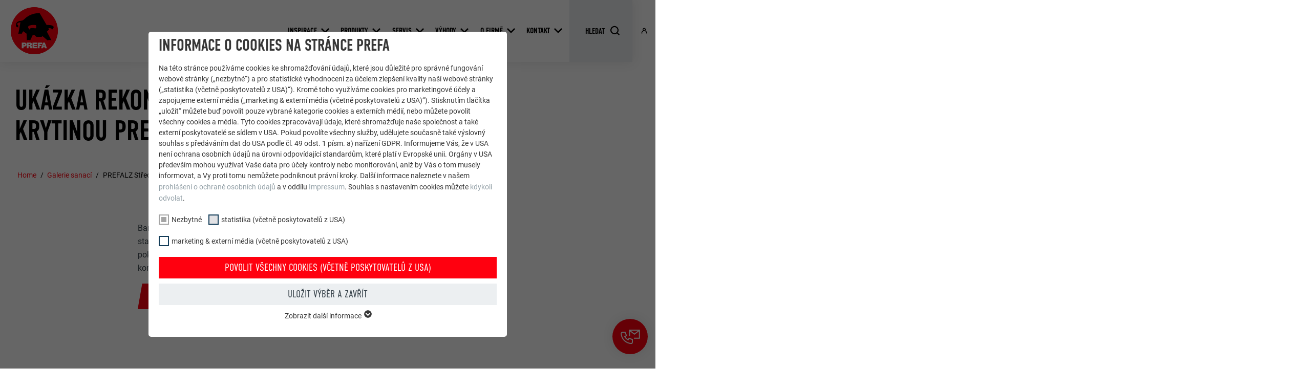

--- FILE ---
content_type: text/html; charset=utf-8
request_url: https://cz.prefa.com/galerie-sanaci/prefalz/
body_size: 29275
content:
<!DOCTYPE html>
<html lang="cs-CZ">
<head>

<meta charset="utf-8">
<!-- 
	This website is powered by TYPO3 - inspiring people to share!
	TYPO3 is a free open source Content Management Framework initially created by Kasper Skaarhoj and licensed under GNU/GPL.
	TYPO3 is copyright 1998-2025 of Kasper Skaarhoj. Extensions are copyright of their respective owners.
	Information and contribution at https://typo3.org/
-->



<title>PREFALZ Střecha | PREFA</title>
<meta http-equiv="x-ua-compatible" content="IE=edge">
<meta name="generator" content="TYPO3 CMS">
<meta name="description" content="Pro kreativní ztvárnění PREFA střechy s krytinou Prefalz se stojatou drážkou neexistují díky stabilitě, trvanlivosti a snadnému zpracování tohoto materiálu žádná omezení. Inspirujte se realizovanými sanacemi střech a fasád za použití hliníkového plechu Prefalz.">
<meta name="viewport" content="width=device-width, initial-scale=1, minimum-scale=1, viewport-fit=cover">
<meta name="robots" content="index,follow">
<meta property="og:type" content="article">
<meta property="og:image" content="https://cz.prefa.com/static-precompiled/Prefa_ShareIcon_500x500.png">
<meta property="og:image" content="https://cz.prefa.com/var/www/share/prefa.com/web/releases/211/public//fileadmin/_processed_/5/d/csm_PREFA_Dachausbau_Prefalz_ba237274df.jpg">
<meta property="og:description" content="Pro kreativní ztvárnění PREFA střechy s krytinou Prefalz se stojatou drážkou neexistují díky stabilitě, trvanlivosti a snadnému zpracování tohoto materiálu žádná omezení. Inspirujte se realizovanými sanacemi střech a fasád za použití hliníkového plechu Prefalz.">
<meta property="og:title" content="PREFALZ Střecha">
<meta property="og:site_name" content="PREFA">
<meta name="twitter:card" content="summary">
<meta name="apple-mobile-web-app-capable" content="no">
<meta name="theme-color" content="#ff000f">


<link rel="stylesheet" href="/typo3temp/assets/compressed/merged-40b4734e3f2171d9e526acd5a1545f58-cbf47262bee12dabfcd86e629e562ab5.css.gz?1763556751" media="all">
<link href="/static/assets/main-O77fdn32.css?1763556526" rel="stylesheet" >






<link rel="apple-touch-icon" sizes="57x57" href="/favicon/apple-icon-57x57.png">
<link rel="apple-touch-icon" sizes="60x60" href="/favicon/apple-icon-60x60.png">
<link rel="apple-touch-icon" sizes="72x72" href="/favicon/apple-icon-72x72.png">
<link rel="apple-touch-icon" sizes="76x76" href="/favicon/apple-icon-76x76.png">
<link rel="apple-touch-icon" sizes="114x114" href="/favicon/apple-icon-114x114.png">
<link rel="apple-touch-icon" sizes="120x120" href="/favicon/apple-icon-120x120.png">
<link rel="apple-touch-icon" sizes="144x144" href="/favicon/apple-icon-144x144.png">
<link rel="apple-touch-icon" sizes="152x152" href="/favicon/apple-icon-152x152.png">
<link rel="apple-touch-icon" sizes="180x180" href="/favicon/apple-icon-180x180.png">

<link rel="icon" type="image/png" sizes="192x192"  href="/favicon/android-icon-192x192.png">
<link rel="icon" type="image/png" sizes="32x32" href="/favicon/favicon-32x32.png">
<link rel="icon" type="image/png" sizes="96x96" href="/favicon/favicon-96x96.png">
<link rel="icon" type="image/png" sizes="16x16" href="/favicon/favicon-16x16.png">

<meta name="msapplication-TileImage" content="/favicon/ms-icon-144x144.png">
<meta name="msapplication-TileColor" content="#ff000f">

<link rel="preload" as="style" href="https://cz.prefa.com/fileadmin/sg_cookie_optin/siteroot-2506/cookieOptin.css?1731498245" media="all" crossorigin="anonymous">
<link rel="stylesheet" href="https://cz.prefa.com/fileadmin/sg_cookie_optin/siteroot-2506/cookieOptin.css?1731498245" media="all" crossorigin="anonymous">
<script id="cookieOptinData" type="application/json">{"cookieGroups":[{"groupName":"essential","label":"Nezbytn\u00e9","description":"Cookies v kategorii \u201enezbytn\u00e9\u201c jsou zapot\u0159eb\u00ed pro provoz webov\u00e9 str\u00e1nky. Zaji\u0161\u0165uj\u00ed spr\u00e1vn\u00e9 fungov\u00e1n\u00ed webov\u00e9 str\u00e1nky.","required":true,"cookieData":[{"Name":"PHPSESSID","Provider":"PHP","Purpose":"Tento cookie ukl\u00e1d\u00e1 informace o vyu\u017e\u00edv\u00e1n\u00ed aplikac\u00ed PHP b\u011bhem aktu\u00e1ln\u00ed relace a t\u00edm zaji\u0161\u0165uje, aby bylo mo\u017eno zobrazit v\u0161echny funkce str\u00e1nky, kter\u00e9 jsou zalo\u017eeny na programovac\u00edm jazyku PHP.","Lifetime":"relace","index":0,"crdate":1652096812,"tstamp":1710144873,"pseudo":false},{"Name":"cookie_optin","Provider":"Sgalinski","Purpose":"Tento cookie je nezbytn\u00fd pro fungov\u00e1n\u00ed roz\u0161\u00ed\u0159en\u00ed, jeho\u017e prost\u0159ednictv\u00edm se zji\u0161\u0165uje souhlas u\u017eivatele s ulo\u017een\u00edm cookies (cookie opt-in). Cookie mus\u00ed b\u00fdt ulo\u017een, aby n\u00e1stroj v\u011bd\u011bl, kter\u00e9 kategorie cookies u\u017eivatel povolil.\u00a0","Lifetime":"12 m\u011bs\u00edc\u016f","index":1,"crdate":1652096812,"tstamp":1710144873,"pseudo":false},{"Name":"","Provider":"","Purpose":"","Lifetime":"","index":2,"crdate":"","tstamp":"","pseudo":true}],"scriptData":[{"title":"GTM","script":"","html":"<!-- Google Tag Manager -->\r\n<script>(function(w,d,s,l,i){w[l]=w[l]||[];w[l].push({'gtm.start':\r\nnew Date().getTime(),event:'gtm.js'});var f=d.getElementsByTagName(s)[0],\r\nj=d.createElement(s),dl=l!='dataLayer'?'&l='+l:'';j.async=true;j.src=\r\n'https:\/\/data.prefa.com\/gtm.js?id='+i+dl;f.parentNode.insertBefore(j,f);\r\n})(window,document,'script','dataLayer','GTM-WW9T7DT');<\/script>\r\n<!-- End Google Tag Manager -->","index":0}],"loadingHTML":"<!-- Google Tag Manager -->\r\n<script>(function(w,d,s,l,i){w[l]=w[l]||[];w[l].push({'gtm.start':\r\nnew Date().getTime(),event:'gtm.js'});var f=d.getElementsByTagName(s)[0],\r\nj=d.createElement(s),dl=l!='dataLayer'?'&l='+l:'';j.async=true;j.src=\r\n'https:\/\/data.prefa.com\/gtm.js?id='+i+dl;f.parentNode.insertBefore(j,f);\r\n})(window,document,'script','dataLayer','GTM-WW9T7DT');<\/script>\r\n<!-- End Google Tag Manager -->\n\n","loadingJavaScript":""},{"groupName":"statistiken","label":"statistika (v\u010detn\u011b poskytovatel\u016f z USA)","description":"Cookies z kategorie \u201estatistika (v\u010detn\u011b poskytovatel\u016f z USA)\u201c n\u00e1m pom\u00e1haj\u00ed pochopit, jak n\u00e1v\u0161t\u011bvn\u00edci pou\u017e\u00edvaj\u00ed webovou str\u00e1nku. Informace shroma\u017e\u010fujeme k tomu, abychom webovou str\u00e1nku zkvalitnili na z\u00e1klad\u011b zku\u0161enost\u00ed u\u017eivatel\u016f.","googleService":0,"googleName":"","dependentGroups":"","dependentGroupTitles":"","required":false,"cookieData":[{"Name":"_ga","Provider":"Google Universal Analytics","Purpose":"Registruje jednozna\u010dn\u00fd identifik\u00e1tor, kter\u00fd se pou\u017e\u00edv\u00e1 ke generov\u00e1n\u00ed statistick\u00fdch \u00fadaj\u016f o tom, jak\u00fdm zp\u016fsobem u\u017eivatel pracuje s webovou str\u00e1nkou.","Lifetime":"2 roky","index":0,"crdate":1652097500,"tstamp":1710144873,"pseudo":false},{"Name":"_gat","Provider":"Google Analytics","Purpose":"Slu\u017eba Google Analytics ho pou\u017e\u00edv\u00e1 k omezen\u00ed \u010detnosti po\u017eadavk\u016f.","Lifetime":"1 den","index":1,"crdate":1652097500,"tstamp":1710144873,"pseudo":false},{"Name":"_gid","Provider":"Google Universal Analytics","Purpose":"Registruje jednozna\u010dn\u00fd identifik\u00e1tor, kter\u00fd se pou\u017e\u00edv\u00e1 ke generov\u00e1n\u00ed statistick\u00fdch \u00fadaj\u016f o tom, jak\u00fdm zp\u016fsobem u\u017eivatel pracuje s webovou str\u00e1nkou.","Lifetime":"1 den","index":2,"crdate":1652097500,"tstamp":1710144873,"pseudo":false},{"Name":"_gaexp","Provider":"Google Optimize","Purpose":"Pou\u017e\u00edv\u00e1 se k ov\u011b\u0159en\u00ed, jestli prohl\u00ed\u017ee\u010d povoluje umis\u0165ov\u00e1n\u00ed cookies. Neobsahuje identifika\u010dn\u00ed prvky.","Lifetime":"90 dn\u00ed","index":3,"crdate":1652097500,"tstamp":1710144873,"pseudo":false}],"scriptData":[],"loadingHTML":"","loadingJavaScript":"","crdate":1652097500,"tstamp":1710144873},{"groupName":"marketing","label":"marketing & extern\u00ed m\u00e9dia (v\u010detn\u011b poskytovatel\u016f z USA)","description":"Cookies z kategorie \u201emarketing & extern\u00ed m\u00e9dia (v\u010detn\u011b poskytovatel\u016f z USA)\u201c pou\u017e\u00edvaj\u00ed extern\u00ed poskytovatel\u00e9 ke zobrazov\u00e1n\u00ed personalizovan\u00e9 reklamy. Za t\u00edmto \u00fa\u010delem sleduj\u00ed chov\u00e1n\u00ed u\u017eivatel\u016f na webov\u00fdch str\u00e1nk\u00e1ch. Pokud tyto cookies povol\u00edte, nen\u00ed u\u017e pro p\u0159\u00edstup k obsahu videoplatforem a platforem soci\u00e1ln\u00edch m\u00e9di\u00ed zapot\u0159eb\u00ed zvl\u00e1\u0161tn\u00ed souhlas.","googleService":0,"googleName":"","dependentGroups":"","dependentGroupTitles":"","required":false,"cookieData":[{"Name":"NID","Provider":"Google","Purpose":"Tento cookie obsahuje jednozna\u010dn\u00fd identifik\u00e1tor, jeho\u017e prost\u0159ednictv\u00edm se ukl\u00e1daj\u00ed \u00fadaje o Va\u0161ich preferovan\u00fdch nastaven\u00edch a dal\u0161\u00ed informace; pat\u0159\u00ed sem p\u0159edev\u0161\u00edm \u00fadaje o preferovan\u00e9m jazyku, o po\u010dtu zobrazovan\u00fdch v\u00fdsledk\u016f vyhled\u00e1v\u00e1n\u00ed na jedn\u00e9 str\u00e1nce (nap\u0159. 10 nebo 20) a jestli se m\u00e1 aktivovat filtr Google SafeSearch.","Lifetime":"6 m\u011bs\u00edc\u016f","index":0,"crdate":1652097500,"tstamp":1710144873,"pseudo":false},{"Name":"lang","Provider":"ads.linkedin.com","Purpose":"Ukl\u00e1d\u00e1 informaci o tom, jakou jazykovou verzi webov\u00e9 str\u00e1nky zvolil u\u017eivatel.","Lifetime":"relace","index":1,"crdate":1652097500,"tstamp":1710144873,"pseudo":false},{"Name":"lang","Provider":"LinkedIn","Purpose":"Tento cookie umis\u0165uje platforma LinkedIn, pokud webov\u00e1 str\u00e1nka obsahuje vno\u0159en\u00e9 okno \u201en\u00e1sledujte n\u00e1s\u201c.","Lifetime":"relace","index":2,"crdate":1652097500,"tstamp":1710144873,"pseudo":false},{"Name":"bcookie","Provider":"LinkedIn","Purpose":"Slu\u017eba soci\u00e1ln\u00ed s\u00edt\u011b LinkedIn ho pou\u017e\u00edv\u00e1 ke sledov\u00e1n\u00ed vyu\u017e\u00edv\u00e1n\u00ed vno\u0159en\u00fdch slu\u017eeb.","Lifetime":"2 roky","index":3,"crdate":1652097500,"tstamp":1710144873,"pseudo":false},{"Name":"bscookie","Provider":"LinkedIn","Purpose":"Slu\u017eba soci\u00e1ln\u00ed s\u00edt\u011b LinkedIn ho pou\u017e\u00edv\u00e1 ke sledov\u00e1n\u00ed vyu\u017e\u00edv\u00e1n\u00ed vno\u0159en\u00fdch slu\u017eeb.","Lifetime":"2 Jahre","index":4,"crdate":1652097500,"tstamp":1710144873,"pseudo":false},{"Name":"UserMatchHistory","Provider":"LinkedIn","Purpose":"Pou\u017e\u00edv\u00e1 se k vytv\u00e1\u0159en\u00ed reklamn\u00ed nab\u00eddky podle preferenc\u00ed u\u017eivatele, zji\u0161t\u011bn\u00fdch z jeho chov\u00e1n\u00ed na r\u016fzn\u00fdch webov\u00fdch str\u00e1nk\u00e1ch.","Lifetime":"29 dn\u00ed","index":5,"crdate":1652097500,"tstamp":1710144873,"pseudo":false},{"Name":"lidc","Provider":"LinkedIn","Purpose":"Slu\u017eba soci\u00e1ln\u00ed s\u00edt\u011b LinkedIn ho pou\u017e\u00edv\u00e1 ke sledov\u00e1n\u00ed vyu\u017e\u00edv\u00e1n\u00ed vno\u0159en\u00fdch slu\u017eeb.","Lifetime":"1 den","index":6,"crdate":1652097500,"tstamp":1710144873,"pseudo":false},{"Name":"lissc","Provider":"LinkedIn","Purpose":"Tento cookie zajist\u00ed, aby byl pro v\u0161echny cookies v tomto prohl\u00ed\u017ee\u010di k dispozici spr\u00e1vn\u00fd atribut SameSite","Lifetime":"1 rok","index":7,"crdate":1652097500,"tstamp":1710144873,"pseudo":false},{"Name":"_fbp","Provider":"Facebook","Purpose":"Cookie vyu\u017e\u00edvan\u00fd soci\u00e1ln\u00ed s\u00edt\u00ed Facebook ke zobrazov\u00e1n\u00ed \u0159ady reklamn\u00edch produkt\u016f, nap\u0159\u00edklad nab\u00eddek extern\u00edch inzerent\u016f v re\u00e1ln\u00e9m \u010dase.","Lifetime":"3 m\u011bs\u00edce","index":8,"crdate":1652097500,"tstamp":1710144873,"pseudo":false},{"Name":"fr","Provider":"Facebook","Purpose":"Cookie vyu\u017e\u00edvan\u00fd soci\u00e1ln\u00ed s\u00edt\u00ed Facebook ke zobrazov\u00e1n\u00ed \u0159ady reklamn\u00edch produkt\u016f, nap\u0159\u00edklad nab\u00eddek extern\u00edch inzerent\u016f v re\u00e1ln\u00e9m \u010dase.","Lifetime":"3 m\u011bs\u00edce","index":9,"crdate":1652097500,"tstamp":1710144873,"pseudo":false},{"Name":"IDE","Provider":"doubleclick.net","Purpose":"Cookie vyu\u017e\u00edvan\u00fd slu\u017ebou Google DoubleClick k zaznamen\u00e1v\u00e1n\u00ed a p\u0159ed\u00e1v\u00e1n\u00ed informac\u00ed o tom, jak\u00e9 akce provedl u\u017eivatel po zobrazen\u00ed reklamy na webov\u00e9 str\u00e1nce nebo po kliknut\u00ed na n\u011bkter\u00fd reklamn\u00ed prvek poskytovatele; slou\u017e\u00ed k m\u011b\u0159en\u00ed \u00fa\u010dinnosti reklamy a zobrazov\u00e1n\u00ed c\u00edlen\u00e9 reklamy.","Lifetime":"1 rok","index":10,"crdate":1652097500,"tstamp":1710144873,"pseudo":false},{"Name":"_pin_unauth","Provider":"Pinterest","Purpose":"Cookie pou\u017e\u00edvan\u00fd slu\u017ebou Pinterest ke sledov\u00e1n\u00ed zp\u016fsobu u\u017e\u00edv\u00e1n\u00ed slu\u017eeb.","Lifetime":"1 rok","index":11,"crdate":1652097500,"tstamp":1710144873,"pseudo":false},{"Name":"__cfduid","Provider":"Adsymptotic.com","Purpose":"Tento cookie se pou\u017e\u00edv\u00e1 k identifikaci jednotliv\u00fdch klient\u016f se spole\u010dnou IP adresou a k aplikaci bezpe\u010dnostn\u00edch nastaven\u00ed na klientsk\u00e9 b\u00e1zi.","Lifetime":"1 m\u011bs\u00edc","index":12,"crdate":1652097500,"tstamp":1710144873,"pseudo":false},{"Name":"U","Provider":"Adsymptotic.com","Purpose":"Cookie obsahuj\u00edc\u00ed ID prohl\u00ed\u017ee\u010de","Lifetime":"3 m\u011bs\u00edce","index":13,"crdate":1652097500,"tstamp":1710144873,"pseudo":false},{"Name":"li_sugr","Provider":"LinkedIn","Purpose":"Cookie obsahuj\u00edc\u00ed ID prohl\u00ed\u017ee\u010de","Lifetime":"3 m\u011bs\u00edce","index":14,"crdate":1652097500,"tstamp":1710144873,"pseudo":false},{"Name":"GPS","Provider":"YouTube","Purpose":"Registruje jedine\u010dn\u00e9 ID na mobiln\u00edch za\u0159\u00edzen\u00edch a umo\u017e\u0148uje sledov\u00e1n\u00ed zalo\u017een\u00e9 na geografick\u00fdch GPS sou\u0159adnic\u00edch lokality.","Lifetime":"1 den","index":15,"crdate":1652097500,"tstamp":1710144873,"pseudo":false},{"Name":"VISITOR_INFO1_LIVE","Provider":"YouTube","Purpose":"M\u011b\u0159en\u00ed dosahu na YouTube","Lifetime":"179 dn\u00ed","index":16,"crdate":1652097500,"tstamp":1710144873,"pseudo":false},{"Name":"YSC","Provider":"YouTube","Purpose":"YouTube (Google) pou\u017e\u00edv\u00e1 tento cookie k ukl\u00e1d\u00e1n\u00ed u\u017eivatelsk\u00fdch nastaven\u00ed a k jin\u00fdm bl\u00ed\u017ee neuveden\u00fdm \u00fa\u010del\u016fm","Lifetime":"relace","index":17,"crdate":1652097500,"tstamp":1710144873,"pseudo":false},{"Name":"_gcl_au","Provider":"Google AdSense","Purpose":"Google AdSense pou\u017e\u00edv\u00e1 tento cookie k experimentov\u00e1n\u00ed s \u00fa\u010dinnost\u00ed reklamy na webov\u00fdch str\u00e1nk\u00e1ch, kter\u00e9 vyu\u017e\u00edvaj\u00ed jej\u00ed slu\u017eby.","Lifetime":"3 m\u011bs\u00edce","index":18,"crdate":1652097500,"tstamp":1710144873,"pseudo":false},{"Name":"_pinterest_ct_ua","Provider":"Pinterest","Purpose":"Tento cookie obsahuje jednozna\u010dn\u00e9 UUID pro seskupov\u00e1n\u00ed akc\u00ed proveden\u00fdch na r\u016fzn\u00fdch str\u00e1nk\u00e1ch, pokud nelze jednozna\u010dn\u011b p\u0159i\u0159adit u\u017eivatele.","Lifetime":"1 rok","index":19,"crdate":1652097500,"tstamp":1710144873,"pseudo":false},{"Name":"li_gc","Provider":"LinkedIn","Purpose":"Slou\u017e\u00ed k ulo\u017een\u00ed souhlasu u\u017eivatele s pou\u017e\u00edv\u00e1n\u00edm cookies pro m\u00e9n\u011b v\u00fdznamn\u00e9 \u00fa\u010dely.","Lifetime":"2 roky","index":20,"crdate":1652097500,"tstamp":1710144873,"pseudo":false},{"Name":"lidc","Provider":"LinkedIn","Purpose":"Pro usnadn\u011bn\u00ed v\u00fdb\u011bru v\u00fdpo\u010detn\u00edch st\u0159edisek\u00a0","Lifetime":"1 den","index":21,"crdate":1652097500,"tstamp":1710144873,"pseudo":false},{"Name":"test_cookie","Provider":"doubleclick.net","Purpose":"Pou\u017e\u00edv\u00e1 se k ov\u011b\u0159en\u00ed, jestli prohl\u00ed\u017ee\u010d povoluje umis\u0165ov\u00e1n\u00ed cookies. Neobsahuje identifika\u010dn\u00ed prvky.","Lifetime":"15 minut","index":22,"crdate":1652097500,"tstamp":1710144873,"pseudo":false},{"Name":"","Provider":"","Purpose":"","Lifetime":"","index":23,"crdate":"","tstamp":"","pseudo":true}],"scriptData":[],"loadingHTML":"","loadingJavaScript":"","crdate":1652097500,"tstamp":1710144873}],"cssData":{"color_box":"#FFFFFF","color_headline":"#373737","color_text":"#373737","color_confirmation_background":"#C9FFC9","color_confirmation_text":"#208A20","color_checkbox":"#143D59","color_checkbox_required":"#A5A5A5","color_button_all":"#143D59","color_button_all_hover":"#2E6B96","color_button_all_text":"#FFFFFF","color_button_specific":"#A5A5A5","color_button_specific_hover":"#D7D7D7","color_button_specific_text":"#FFFFFF","color_button_essential":"#A5A5A5","color_button_essential_hover":"#D7D7D7","color_button_essential_text":"#FFFFFF","color_button_close":"#FFFFFF","color_button_close_hover":"#FFFFFF","color_button_close_text":"#373737","color_list":"#A5A5A5","color_list_text":"#FFFFFF","color_table":"#FFFFFF","color_Table_data_text":"#373737","color_table_header":"#F3F3F3","color_table_header_text":"#373737","color_full_box":"#143D59","color_full_headline":"#FFFFFF","color_full_text":"#FFFFFF","color_full_button_close":"#143D59","color_full_button_close_hover":"#143D59","color_full_button_close_text":"#FFFFFF","iframe_color_consent_box_background":"#D6D6D6","iframe_color_button_load_one":"#143D59","iframe_color_button_load_one_hover":"#2E6B96","iframe_color_button_load_one_text":"#FFFFFF","iframe_color_open_settings":"#373737","banner_color_box":"#DDDDDD","banner_color_text":"#373737","banner_color_link_text":"#373737","banner_color_button_settings":"#A5A5A5","banner_color_button_settings_hover":"#D7D7D7","banner_color_button_settings_text":"#FFFFFF","banner_color_button_accept_essential":"#575757","banner_color_button_accept_essential_hover":"#D7D7D7","banner_color_button_accept_essential_text":"#FFFFFF","banner_color_button_accept":"#143D59","banner_color_button_accept_hover":"#2E6B96","banner_color_button_accept_text":"#FFFFFF","color_fingerprint_image":"#FFFFFF","color_fingerprint_background":"#143D59"},"footerLinks":[],"iFrameGroup":{"groupName":"iframes","label":"Externe Inhalte","description":"Wir verwenden auf unserer Website externe Inhalte, um Ihnen zus\u00e4tzliche Informationen anzubieten.","required":false,"cookieData":[]},"settings":{"banner_enable":false,"banner_force_min_width":0,"version":3,"banner_position":0,"banner_show_settings_button":true,"cookie_lifetime":365,"session_only_essential_cookies":false,"iframe_enabled":false,"minify_generated_data":true,"show_button_close":true,"activate_testing_mode":false,"disable_powered_by":false,"disable_for_this_language":false,"set_cookie_for_domain":"","save_history_webhook":"https:\/\/cz.prefa.com\/?saveOptinHistory","cookiebanner_whitelist_regex":"","banner_show_again_interval":14,"identifier":2506,"language":0,"render_assets_inline":false,"consider_do_not_track":false,"domains_to_delete_cookies_for":"cz.prefa.com\r\nprefa.com","subdomain_support":false,"overwrite_baseurl":"","unified_cookie_name":true,"disable_usage_statistics":false,"fingerprint_position":1,"iframe_replacement_background_image":"","monochrome_enabled":true,"show_fingerprint":false,"disable_automatic_loading":false,"auto_action_for_bots":0},"textEntries":{"header":"Informace o\u00a0cookies na str\u00e1nce PREFA","description":"Na t\u00e9to str\u00e1nce pou\u017e\u00edv\u00e1me cookies ke shroma\u017e\u010fov\u00e1n\u00ed \u00fadaj\u016f, kter\u00e9 jsou d\u016fle\u017eit\u00e9 pro spr\u00e1vn\u00e9 fungov\u00e1n\u00ed webov\u00e9 str\u00e1nky (\u201enezbytn\u00e9\u201c) a pro statistick\u00e9 vyhodnocen\u00ed za \u00fa\u010delem zlep\u0161en\u00ed kvality na\u0161\u00ed webov\u00e9 str\u00e1nky (\u201estatistika (v\u010detn\u011b poskytovatel\u016f z USA)\u201c). Krom\u011b toho vyu\u017e\u00edv\u00e1me cookies pro marketingov\u00e9 \u00fa\u010dely a zapojujeme extern\u00ed m\u00e9dia (\u201emarketing & extern\u00ed m\u00e9dia (v\u010detn\u011b poskytovatel\u016f z USA)\u201c). Stisknut\u00edm tla\u010d\u00edtka \u201eulo\u017eit\u201c m\u016f\u017eete bu\u010f povolit pouze vybran\u00e9 kategorie cookies a extern\u00edch m\u00e9di\u00ed, nebo m\u016f\u017eete povolit v\u0161echny cookies a m\u00e9dia. Tyto cookies zpracov\u00e1vaj\u00ed \u00fadaje, kter\u00e9 shroma\u017e\u010fuje na\u0161e spole\u010dnost a tak\u00e9 extern\u00ed poskytovatel\u00e9 se s\u00eddlem v USA. Pokud povol\u00edte v\u0161echny slu\u017eby, ud\u011blujete sou\u010dasn\u011b tak\u00e9 v\u00fdslovn\u00fd souhlas s p\u0159ed\u00e1v\u00e1n\u00edm dat do USA podle \u010dl. 49 odst. 1 p\u00edsm. a) na\u0159\u00edzen\u00ed GDPR. Informujeme V\u00e1s, \u017ee v USA nen\u00ed ochrana osobn\u00edch \u00fadaj\u016f na \u00farovni odpov\u00eddaj\u00edc\u00ed standard\u016fm, kter\u00e9 plat\u00ed v Evropsk\u00e9 unii. Org\u00e1ny v USA p\u0159edev\u0161\u00edm mohou vyu\u017e\u00edvat Va\u0161e data pro \u00fa\u010dely kontroly nebo monitorov\u00e1n\u00ed, ani\u017e by V\u00e1s o tom musely informovat, a Vy proti tomu nem\u016f\u017eete podniknout pr\u00e1vn\u00ed kroky. Dal\u0161\u00ed informace naleznete v na\u0161em <a href=\"https:\/\/cz.prefa.com\/ochrana-dat\/?disableOptIn=1\">prohl\u00e1\u0161en\u00ed o ochran\u011b osobn\u00edch \u00fadaj\u016f<\/a> a v odd\u00edlu <a href=\"https:\/\/cz.prefa.com\/impressum\/?disableOptIn=1\">Impressum<\/a>. Souhlas s nastaven\u00edm cookies m\u016f\u017eete <a href=\"\/?showOptIn=1\">kdykoli odvolat<\/a>.","accept_all_text":"Povolit v\u0161echny cookies (v\u010detn\u011b poskytovatel\u016f z USA)","accept_specific_text":"Ulo\u017eit v\u00fdb\u011br a zav\u0159\u00edt","accept_essential_text":"Nur essentielle Cookies akzeptieren","extend_box_link_text":"Zobrazit dal\u0161\u00ed informace","extend_box_link_text_close":"Skr\u00fdt dal\u0161\u00ed informace","extend_table_link_text":"Zobrazit informace o cookies","extend_table_link_text_close":"Skr\u00fdt informace o cookies","cookie_name_text":"JM\u00c9NO","cookie_provider_text":"POSKYTOVATEL","cookie_purpose_text":"\u00da\u010cEL","cookie_lifetime_text":"AKCE","iframe_button_allow_all_text":"Alle externen Inhalte erlauben","iframe_button_allow_one_text":"Einmalig erlauben","iframe_button_reject_text":"Nicht erlauben","iframe_button_load_one_text":"Externen Inhalt laden","iframe_open_settings_text":"Einstellungen anzeigen","iframe_button_load_one_description":"","banner_button_accept_text":"Akzeptieren","banner_button_accept_essential_text":"Reject","banner_button_settings_text":"Einstellungen","banner_description":"Auf unserer Webseite werden Cookies verwendet. Einige davon werden zwingend ben\u00f6tigt, w\u00e4hrend es uns andere erm\u00f6glichen, Ihre Nutzererfahrung auf unserer Webseite zu verbessern.","save_confirmation_text":"Cookie-Einstellungen erfolgreich gespeichert","user_hash_text":"User-Hash","dependent_groups_text":"Abh\u00e4ngig von:"},"placeholders":{"iframe_consent_description":"<p class=\"sg-cookie-optin-box-flash-message\"><\/p>"},"mustacheData":{"template":{"template_html":"<!--googleoff: index-->\n<div data-nosnippet class=\"sg-cookie-optin-box\">\n\t{{#settings.show_button_close}}\n\t\t<span class=\"sg-cookie-optin-box-close-button\">\u2715<\/span>\n\t{{\/settings.show_button_close}}\n\n\t<strong class=\"sg-cookie-optin-box-header\">{{{textEntries.header}}}<\/strong>\n\t<p class=\"sg-cookie-optin-box-description\">{{{textEntries.description}}}<\/p>\n\n\t<ul class=\"sg-cookie-optin-box-cookie-list\">\n\t\t{{#cookieGroups}}\n\t\t\t<li class=\"sg-cookie-optin-box-cookie-list-item\">\n\t\t\t\t<label >\n\t\t\t\t\t<input class=\"sg-cookie-optin-checkbox\"\n\t\t\t\t\t   type=\"checkbox\"\n\t\t\t\t\t   name=\"cookies[]\"\n\t\t\t\t\t   value=\"{{groupName}}\"\n\t\t\t\t\t   {{#required}}checked=\"1\"{{\/required}}\n\t\t\t\t\t   {{#required}}disabled=\"1\"{{\/required}}>\n\t\t\t\t\t<span class=\"sg-cookie-optin-checkbox-label\" role=\"checkbox\">{{{label}}}<\/span>\n\t\t\t\t<\/label>\n\t\t\t<\/li>\n\t\t{{\/cookieGroups}}\n\t<\/ul>\n\n\t<div class=\"sg-cookie-optin-box-button\">\n\t\t<button  class=\"sg-cookie-optin-box-button-accept-all\">{{{textEntries.accept_all_text}}}<\/button>\n\t\t<button  class=\"sg-cookie-optin-box-button-accept-specific\">{{{textEntries.accept_specific_text}}}<\/button>\n\t\t<button  class=\"sg-cookie-optin-box-button-accept-essential\">{{{textEntries.accept_essential_text}}}<\/button>\n\t<\/div>\n\n\t<ul class=\"sg-cookie-optin-box-cookie-detail-list\" aria-hidden=\"true\">\n\t\t{{#cookieGroups}}\n\t\t\t<li class=\"sg-cookie-optin-box-cookie-detail-list-item\">\n\t\t\t\t<strong class=\"sg-cookie-optin-box-cookie-detail-header\">{{{label}}}<\/strong>\n\t\t\t\t<p class=\"sg-cookie-optin-box-cookie-detail-description\">{{{description}}}<\/p>\n\n\t\t\t\t<div class=\"sg-cookie-optin-box-cookie-detail-sublist\" aria-hidden=\"true\">\n\t\t\t\t\t<table>\n\t\t\t\t\t\t<tbody>\n\t\t\t\t\t\t\t{{#cookieData}}\n\t\t\t\t\t\t\t\t{{^pseudo}}\n\t\t\t\t\t\t\t\t\t{{#index}}<tr class=\"divider\"><td colspan=\"2\">&nbsp;<\/td><\/tr>{{\/index}}\n\t\t\t\t\t\t\t\t\t<tr>\n\t\t\t\t\t\t\t\t\t\t<th>{{{textEntries.cookie_name_text}}}<\/th>\n\t\t\t\t\t\t\t\t\t\t<td>{{{Name}}}<\/td>\n\t\t\t\t\t\t\t\t\t<\/tr>\n\t\t\t\t\t\t\t\t\t<tr>\n\t\t\t\t\t\t\t\t\t\t<th>{{{textEntries.cookie_provider_text}}}<\/th>\n\t\t\t\t\t\t\t\t\t\t<td>{{{Provider}}}<\/td>\n\t\t\t\t\t\t\t\t\t<\/tr>\n\t\t\t\t\t\t\t\t\t<tr>\n\t\t\t\t\t\t\t\t\t\t<th>{{{textEntries.cookie_lifetime_text}}}<\/th>\n\t\t\t\t\t\t\t\t\t\t<td>{{{Lifetime}}}<\/td>\n\t\t\t\t\t\t\t\t\t<\/tr>\n\t\t\t\t\t\t\t\t\t<tr>\n\t\t\t\t\t\t\t\t\t\t<th>{{{textEntries.cookie_purpose_text}}}<\/th>\n\t\t\t\t\t\t\t\t\t\t<td class=\"sg-cookie-optin-box-table-reason\">{{{Purpose}}}<\/td>\n\t\t\t\t\t\t\t\t\t<\/tr>\n\t\t\t\t\t\t\t\t{{\/pseudo}}\n\t\t\t\t\t\t\t{{\/cookieData}}\n\t\t\t\t\t\t<\/tbody>\n\t\t\t\t\t<\/table>\n\t\t\t\t<\/div>\n\n\t\t\t\t{{#cookieData}}\n\t\t\t\t\t{{^index}}<a role=\"button\" class=\"sg-cookie-optin-box-sublist-open-more-link\" href=\"#\">{{{textEntries.extend_table_link_text}}}\n\t\t\t\t\t\t<span>\n\t\t\t\t\t\t\t<svg class=\"sg-cookie-optin-box-sublist-open-more-symbol\" fill='currentColor' xmlns='http:\/\/www.w3.org\/2000\/svg'\n\t\t\t\t\t\t\t\t viewBox='0 0 512 512'>\n\t\t\t\t\t\t\t\t<path d='M504 256c0 137-111 248-248 248S8 393 8 256 119 8 256 8s248 111 248 248zM273 369.9l135.5-135.5c9.4-9.4 9.4-24.6 0-33.9l-17-17c-9.4-9.4-24.6-9.4-33.9 0L256 285.1 154.4 183.5c-9.4-9.4-24.6-9.4-33.9 0l-17 17c-9.4 9.4-9.4 24.6 0 33.9L239 369.9c9.4 9.4 24.6 9.4 34 0z'\/>\n\t\t\t\t\t\t\t<\/svg>\n\t\t\t\t\t\t<\/span>\n\t\t\t\t\t<\/a>{{\/index}}\n\t\t\t\t{{\/cookieData}}\n\t\t\t<\/li>\n\t\t{{\/cookieGroups}}\n\t<\/ul>\n\n\t<div class=\"sg-cookie-optin-box-open-more\">\n\t\t<a class=\"sg-cookie-optin-box-open-more-link\" href=\"#\">{{{textEntries.extend_box_link_text}}}\n\t\t\t<span>\n\t\t\t\t<svg class=\"sg-cookie-optin-box-sublist-open-more-symbol\" fill='currentColor' xmlns='http:\/\/www.w3.org\/2000\/svg'\n\t\t\t\t\t viewBox='0 0 512 512'>\n\t\t\t\t\t<path d='M504 256c0 137-111 248-248 248S8 393 8 256 119 8 256 8s248 111 248 248zM273 369.9l135.5-135.5c9.4-9.4 9.4-24.6 0-33.9l-17-17c-9.4-9.4-24.6-9.4-33.9 0L256 285.1 154.4 183.5c-9.4-9.4-24.6-9.4-33.9 0l-17 17c-9.4 9.4-9.4 24.6 0 33.9L239 369.9c9.4 9.4 24.6 9.4 34 0z'\/>\n\t\t\t\t<\/svg>\n\t\t\t<\/span>\n\t\t<\/a>\n\t<\/div>\n\n\t<div class=\"sg-cookie-optin-box-footer\">\n\t\t<div class=\"sg-cookie-optin-box-copyright\">\n\t\t\t<a  class=\"sg-cookie-optin-box-copyright-link{{#settings.disable_powered_by}} sg-cookie-optin-box-copyright-link-hidden{{\/settings.disable_powered_by}}\"\n\t\t\t   href=\"https:\/\/www.sgalinski.de\/typo3-produkte-webentwicklung\/sgalinski-cookie-optin\/\"\n\t\t\t   rel=\"noopener\"\n\t\t\t   target=\"_blank\">\n\t\t\t\tPowered by<br>sgalinski Cookie Consent\n\t\t\t<\/a>\n\t\t<\/div>\n\n\t\t<div class=\"sg-cookie-optin-box-footer-links\">\n\t\t\t{{#footerLinks}}\n\t\t\t\t{{#index}}\n\t\t\t\t\t<span class=\"sg-cookie-optin-box-footer-divider\"> | <\/span>\n\t\t\t\t{{\/index}}\n\n\t\t\t\t<a  class=\"sg-cookie-optin-box-footer-link\" href=\"{{url}}\" target=\"_blank\">{{{name}}}<\/a>\n\t\t\t{{\/footerLinks}}\n\t\t<\/div>\n\n\t\t<div class=\"sg-cookie-optin-box-footer-user-hash-container\">\n\t\t\t{{{textEntries.user_hash_text}}}: <span class=\"sg-cookie-optin-box-footer-user-hash\"><\/span>\n\t\t<\/div>\n\t<\/div>\n<\/div>\n<!--googleon: index-->\n","template_overwritten":0,"template_selection":0,"markup":"<!--googleoff: index-->\n<div data-nosnippet class=\"sg-cookie-optin-box\">\n\t\t<span class=\"sg-cookie-optin-box-close-button\">\u2715<\/span>\n\n\t<strong class=\"sg-cookie-optin-box-header\">Informace o\u00a0cookies na str\u00e1nce PREFA<\/strong>\n\t<p class=\"sg-cookie-optin-box-description\">Na t\u00e9to str\u00e1nce pou\u017e\u00edv\u00e1me cookies ke shroma\u017e\u010fov\u00e1n\u00ed \u00fadaj\u016f, kter\u00e9 jsou d\u016fle\u017eit\u00e9 pro spr\u00e1vn\u00e9 fungov\u00e1n\u00ed webov\u00e9 str\u00e1nky (\u201enezbytn\u00e9\u201c) a pro statistick\u00e9 vyhodnocen\u00ed za \u00fa\u010delem zlep\u0161en\u00ed kvality na\u0161\u00ed webov\u00e9 str\u00e1nky (\u201estatistika (v\u010detn\u011b poskytovatel\u016f z USA)\u201c). Krom\u011b toho vyu\u017e\u00edv\u00e1me cookies pro marketingov\u00e9 \u00fa\u010dely a zapojujeme extern\u00ed m\u00e9dia (\u201emarketing & extern\u00ed m\u00e9dia (v\u010detn\u011b poskytovatel\u016f z USA)\u201c). Stisknut\u00edm tla\u010d\u00edtka \u201eulo\u017eit\u201c m\u016f\u017eete bu\u010f povolit pouze vybran\u00e9 kategorie cookies a extern\u00edch m\u00e9di\u00ed, nebo m\u016f\u017eete povolit v\u0161echny cookies a m\u00e9dia. Tyto cookies zpracov\u00e1vaj\u00ed \u00fadaje, kter\u00e9 shroma\u017e\u010fuje na\u0161e spole\u010dnost a tak\u00e9 extern\u00ed poskytovatel\u00e9 se s\u00eddlem v USA. Pokud povol\u00edte v\u0161echny slu\u017eby, ud\u011blujete sou\u010dasn\u011b tak\u00e9 v\u00fdslovn\u00fd souhlas s p\u0159ed\u00e1v\u00e1n\u00edm dat do USA podle \u010dl. 49 odst. 1 p\u00edsm. a) na\u0159\u00edzen\u00ed GDPR. Informujeme V\u00e1s, \u017ee v USA nen\u00ed ochrana osobn\u00edch \u00fadaj\u016f na \u00farovni odpov\u00eddaj\u00edc\u00ed standard\u016fm, kter\u00e9 plat\u00ed v Evropsk\u00e9 unii. Org\u00e1ny v USA p\u0159edev\u0161\u00edm mohou vyu\u017e\u00edvat Va\u0161e data pro \u00fa\u010dely kontroly nebo monitorov\u00e1n\u00ed, ani\u017e by V\u00e1s o tom musely informovat, a Vy proti tomu nem\u016f\u017eete podniknout pr\u00e1vn\u00ed kroky. Dal\u0161\u00ed informace naleznete v na\u0161em <a href=\"https:\/\/cz.prefa.com\/ochrana-dat\/?disableOptIn=1\">prohl\u00e1\u0161en\u00ed o ochran\u011b osobn\u00edch \u00fadaj\u016f<\/a> a v odd\u00edlu <a href=\"https:\/\/cz.prefa.com\/impressum\/?disableOptIn=1\">Impressum<\/a>. Souhlas s nastaven\u00edm cookies m\u016f\u017eete <a href=\"\/?showOptIn=1\">kdykoli odvolat<\/a>.<\/p>\n\n\t<ul class=\"sg-cookie-optin-box-cookie-list\">\n\t\t\t<li class=\"sg-cookie-optin-box-cookie-list-item\">\n\t\t\t\t<label >\n\t\t\t\t\t<input class=\"sg-cookie-optin-checkbox\"\n\t\t\t\t\t   type=\"checkbox\"\n\t\t\t\t\t   name=\"cookies[]\"\n\t\t\t\t\t   value=\"essential\"\n\t\t\t\t\t   checked=\"1\"\n\t\t\t\t\t   disabled=\"1\">\n\t\t\t\t\t<span class=\"sg-cookie-optin-checkbox-label\" role=\"checkbox\"\n\t\t\t\t\t\t  aria-checked=\"true\"\n\t\t\t\t\t\t  >Nezbytn\u00e9<\/span>\n\t\t\t\t<\/label>\n\t\t\t<\/li>\n\t\t\t<li class=\"sg-cookie-optin-box-cookie-list-item\">\n\t\t\t\t<label >\n\t\t\t\t\t<input class=\"sg-cookie-optin-checkbox\"\n\t\t\t\t\t   type=\"checkbox\"\n\t\t\t\t\t   name=\"cookies[]\"\n\t\t\t\t\t   value=\"statistiken\"\n\t\t\t\t\t   \n\t\t\t\t\t   >\n\t\t\t\t\t<span class=\"sg-cookie-optin-checkbox-label\" role=\"checkbox\"\n\t\t\t\t\t\t  \n\t\t\t\t\t\t  aria-checked=\"false\">statistika (v\u010detn\u011b poskytovatel\u016f z USA)<\/span>\n\t\t\t\t<\/label>\n\t\t\t<\/li>\n\t\t\t<li class=\"sg-cookie-optin-box-cookie-list-item\">\n\t\t\t\t<label >\n\t\t\t\t\t<input class=\"sg-cookie-optin-checkbox\"\n\t\t\t\t\t   type=\"checkbox\"\n\t\t\t\t\t   name=\"cookies[]\"\n\t\t\t\t\t   value=\"marketing\"\n\t\t\t\t\t   \n\t\t\t\t\t   >\n\t\t\t\t\t<span class=\"sg-cookie-optin-checkbox-label\" role=\"checkbox\"\n\t\t\t\t\t\t  \n\t\t\t\t\t\t  aria-checked=\"false\">marketing & extern\u00ed m\u00e9dia (v\u010detn\u011b poskytovatel\u016f z USA)<\/span>\n\t\t\t\t<\/label>\n\t\t\t<\/li>\n\t<\/ul>\n\n\t<div class=\"sg-cookie-optin-box-button\">\n\t\t<button  class=\"sg-cookie-optin-box-button-accept-all\">Povolit v\u0161echny cookies (v\u010detn\u011b poskytovatel\u016f z USA)<\/button>\n\t\t<button  class=\"sg-cookie-optin-box-button-accept-specific\">Ulo\u017eit v\u00fdb\u011br a zav\u0159\u00edt<\/button>\n\t\t<button  class=\"sg-cookie-optin-box-button-accept-essential\">Nur essentielle Cookies akzeptieren<\/button>\n\t<\/div>\n\n\t<ul class=\"sg-cookie-optin-box-cookie-detail-list\" aria-hidden=\"true\">\n\t\t\t<li class=\"sg-cookie-optin-box-cookie-detail-list-item\">\n\t\t\t\t<strong class=\"sg-cookie-optin-box-cookie-detail-header\">Nezbytn\u00e9<\/strong>\n\t\t\t\t<p class=\"sg-cookie-optin-box-cookie-detail-description\">Cookies v kategorii \u201enezbytn\u00e9\u201c jsou zapot\u0159eb\u00ed pro provoz webov\u00e9 str\u00e1nky. Zaji\u0161\u0165uj\u00ed spr\u00e1vn\u00e9 fungov\u00e1n\u00ed webov\u00e9 str\u00e1nky.<\/p>\n\n\t\t\t\t<div class=\"sg-cookie-optin-box-cookie-detail-sublist\" aria-hidden=\"true\">\n\t\t\t\t\t<table>\n\t\t\t\t\t\t<tbody>\n\t\t\t\t\t\t\t\t\t\n\t\t\t\t\t\t\t\t\t<tr>\n\t\t\t\t\t\t\t\t\t\t<th>JM\u00c9NO<\/th>\n\t\t\t\t\t\t\t\t\t\t<td>PHPSESSID<\/td>\n\t\t\t\t\t\t\t\t\t<\/tr>\n\t\t\t\t\t\t\t\t\t<tr>\n\t\t\t\t\t\t\t\t\t\t<th>POSKYTOVATEL<\/th>\n\t\t\t\t\t\t\t\t\t\t<td>PHP<\/td>\n\t\t\t\t\t\t\t\t\t<\/tr>\n\t\t\t\t\t\t\t\t\t<tr>\n\t\t\t\t\t\t\t\t\t\t<th>AKCE<\/th>\n\t\t\t\t\t\t\t\t\t\t<td>relace<\/td>\n\t\t\t\t\t\t\t\t\t<\/tr>\n\t\t\t\t\t\t\t\t\t<tr>\n\t\t\t\t\t\t\t\t\t\t<th>\u00da\u010cEL<\/th>\n\t\t\t\t\t\t\t\t\t\t<td class=\"sg-cookie-optin-box-table-reason\">Tento cookie ukl\u00e1d\u00e1 informace o vyu\u017e\u00edv\u00e1n\u00ed aplikac\u00ed PHP b\u011bhem aktu\u00e1ln\u00ed relace a t\u00edm zaji\u0161\u0165uje, aby bylo mo\u017eno zobrazit v\u0161echny funkce str\u00e1nky, kter\u00e9 jsou zalo\u017eeny na programovac\u00edm jazyku PHP.<\/td>\n\t\t\t\t\t\t\t\t\t<\/tr>\n\t\t\t\t\t\t\t\t\t<tr class=\"divider\"><td colspan=\"2\">&nbsp;<\/td><\/tr>\n\t\t\t\t\t\t\t\t\t<tr>\n\t\t\t\t\t\t\t\t\t\t<th>JM\u00c9NO<\/th>\n\t\t\t\t\t\t\t\t\t\t<td>cookie_optin<\/td>\n\t\t\t\t\t\t\t\t\t<\/tr>\n\t\t\t\t\t\t\t\t\t<tr>\n\t\t\t\t\t\t\t\t\t\t<th>POSKYTOVATEL<\/th>\n\t\t\t\t\t\t\t\t\t\t<td>Sgalinski<\/td>\n\t\t\t\t\t\t\t\t\t<\/tr>\n\t\t\t\t\t\t\t\t\t<tr>\n\t\t\t\t\t\t\t\t\t\t<th>AKCE<\/th>\n\t\t\t\t\t\t\t\t\t\t<td>12 m\u011bs\u00edc\u016f<\/td>\n\t\t\t\t\t\t\t\t\t<\/tr>\n\t\t\t\t\t\t\t\t\t<tr>\n\t\t\t\t\t\t\t\t\t\t<th>\u00da\u010cEL<\/th>\n\t\t\t\t\t\t\t\t\t\t<td class=\"sg-cookie-optin-box-table-reason\">Tento cookie je nezbytn\u00fd pro fungov\u00e1n\u00ed roz\u0161\u00ed\u0159en\u00ed, jeho\u017e prost\u0159ednictv\u00edm se zji\u0161\u0165uje souhlas u\u017eivatele s ulo\u017een\u00edm cookies (cookie opt-in). Cookie mus\u00ed b\u00fdt ulo\u017een, aby n\u00e1stroj v\u011bd\u011bl, kter\u00e9 kategorie cookies u\u017eivatel povolil.\u00a0<\/td>\n\t\t\t\t\t\t\t\t\t<\/tr>\n\t\t\t\t\t\t<\/tbody>\n\t\t\t\t\t<\/table>\n\t\t\t\t<\/div>\n\n\t\t\t\t\t<a role=\"button\" class=\"sg-cookie-optin-box-sublist-open-more-link\" href=\"#\">Zobrazit informace o cookies\n\t\t\t\t\t\t<span>\n\t\t\t\t\t\t\t<svg class=\"sg-cookie-optin-box-sublist-open-more-symbol\" fill='currentColor' xmlns='http:\/\/www.w3.org\/2000\/svg'\n\t\t\t\t\t\t\t\t viewBox='0 0 512 512'>\n\t\t\t\t\t\t\t\t<path d='M504 256c0 137-111 248-248 248S8 393 8 256 119 8 256 8s248 111 248 248zM273 369.9l135.5-135.5c9.4-9.4 9.4-24.6 0-33.9l-17-17c-9.4-9.4-24.6-9.4-33.9 0L256 285.1 154.4 183.5c-9.4-9.4-24.6-9.4-33.9 0l-17 17c-9.4 9.4-9.4 24.6 0 33.9L239 369.9c9.4 9.4 24.6 9.4 34 0z'\/>\n\t\t\t\t\t\t\t<\/svg>\n\t\t\t\t\t\t<\/span>\n\t\t\t\t\t<\/a>\n\t\t\t\t\t\n\t\t\t\t\t\n\t\t\t<\/li>\n\t\t\t<li class=\"sg-cookie-optin-box-cookie-detail-list-item\">\n\t\t\t\t<strong class=\"sg-cookie-optin-box-cookie-detail-header\">statistika (v\u010detn\u011b poskytovatel\u016f z USA)<\/strong>\n\t\t\t\t<p class=\"sg-cookie-optin-box-cookie-detail-description\">Cookies z kategorie \u201estatistika (v\u010detn\u011b poskytovatel\u016f z USA)\u201c n\u00e1m pom\u00e1haj\u00ed pochopit, jak n\u00e1v\u0161t\u011bvn\u00edci pou\u017e\u00edvaj\u00ed webovou str\u00e1nku. Informace shroma\u017e\u010fujeme k tomu, abychom webovou str\u00e1nku zkvalitnili na z\u00e1klad\u011b zku\u0161enost\u00ed u\u017eivatel\u016f.<\/p>\n\n\t\t\t\t<div class=\"sg-cookie-optin-box-cookie-detail-sublist\" aria-hidden=\"true\">\n\t\t\t\t\t<table>\n\t\t\t\t\t\t<tbody>\n\t\t\t\t\t\t\t\t\t\n\t\t\t\t\t\t\t\t\t<tr>\n\t\t\t\t\t\t\t\t\t\t<th>JM\u00c9NO<\/th>\n\t\t\t\t\t\t\t\t\t\t<td>_ga<\/td>\n\t\t\t\t\t\t\t\t\t<\/tr>\n\t\t\t\t\t\t\t\t\t<tr>\n\t\t\t\t\t\t\t\t\t\t<th>POSKYTOVATEL<\/th>\n\t\t\t\t\t\t\t\t\t\t<td>Google Universal Analytics<\/td>\n\t\t\t\t\t\t\t\t\t<\/tr>\n\t\t\t\t\t\t\t\t\t<tr>\n\t\t\t\t\t\t\t\t\t\t<th>AKCE<\/th>\n\t\t\t\t\t\t\t\t\t\t<td>2 roky<\/td>\n\t\t\t\t\t\t\t\t\t<\/tr>\n\t\t\t\t\t\t\t\t\t<tr>\n\t\t\t\t\t\t\t\t\t\t<th>\u00da\u010cEL<\/th>\n\t\t\t\t\t\t\t\t\t\t<td class=\"sg-cookie-optin-box-table-reason\">Registruje jednozna\u010dn\u00fd identifik\u00e1tor, kter\u00fd se pou\u017e\u00edv\u00e1 ke generov\u00e1n\u00ed statistick\u00fdch \u00fadaj\u016f o tom, jak\u00fdm zp\u016fsobem u\u017eivatel pracuje s webovou str\u00e1nkou.<\/td>\n\t\t\t\t\t\t\t\t\t<\/tr>\n\t\t\t\t\t\t\t\t\t<tr class=\"divider\"><td colspan=\"2\">&nbsp;<\/td><\/tr>\n\t\t\t\t\t\t\t\t\t<tr>\n\t\t\t\t\t\t\t\t\t\t<th>JM\u00c9NO<\/th>\n\t\t\t\t\t\t\t\t\t\t<td>_gat<\/td>\n\t\t\t\t\t\t\t\t\t<\/tr>\n\t\t\t\t\t\t\t\t\t<tr>\n\t\t\t\t\t\t\t\t\t\t<th>POSKYTOVATEL<\/th>\n\t\t\t\t\t\t\t\t\t\t<td>Google Analytics<\/td>\n\t\t\t\t\t\t\t\t\t<\/tr>\n\t\t\t\t\t\t\t\t\t<tr>\n\t\t\t\t\t\t\t\t\t\t<th>AKCE<\/th>\n\t\t\t\t\t\t\t\t\t\t<td>1 den<\/td>\n\t\t\t\t\t\t\t\t\t<\/tr>\n\t\t\t\t\t\t\t\t\t<tr>\n\t\t\t\t\t\t\t\t\t\t<th>\u00da\u010cEL<\/th>\n\t\t\t\t\t\t\t\t\t\t<td class=\"sg-cookie-optin-box-table-reason\">Slu\u017eba Google Analytics ho pou\u017e\u00edv\u00e1 k omezen\u00ed \u010detnosti po\u017eadavk\u016f.<\/td>\n\t\t\t\t\t\t\t\t\t<\/tr>\n\t\t\t\t\t\t\t\t\t<tr class=\"divider\"><td colspan=\"2\">&nbsp;<\/td><\/tr>\n\t\t\t\t\t\t\t\t\t<tr>\n\t\t\t\t\t\t\t\t\t\t<th>JM\u00c9NO<\/th>\n\t\t\t\t\t\t\t\t\t\t<td>_gid<\/td>\n\t\t\t\t\t\t\t\t\t<\/tr>\n\t\t\t\t\t\t\t\t\t<tr>\n\t\t\t\t\t\t\t\t\t\t<th>POSKYTOVATEL<\/th>\n\t\t\t\t\t\t\t\t\t\t<td>Google Universal Analytics<\/td>\n\t\t\t\t\t\t\t\t\t<\/tr>\n\t\t\t\t\t\t\t\t\t<tr>\n\t\t\t\t\t\t\t\t\t\t<th>AKCE<\/th>\n\t\t\t\t\t\t\t\t\t\t<td>1 den<\/td>\n\t\t\t\t\t\t\t\t\t<\/tr>\n\t\t\t\t\t\t\t\t\t<tr>\n\t\t\t\t\t\t\t\t\t\t<th>\u00da\u010cEL<\/th>\n\t\t\t\t\t\t\t\t\t\t<td class=\"sg-cookie-optin-box-table-reason\">Registruje jednozna\u010dn\u00fd identifik\u00e1tor, kter\u00fd se pou\u017e\u00edv\u00e1 ke generov\u00e1n\u00ed statistick\u00fdch \u00fadaj\u016f o tom, jak\u00fdm zp\u016fsobem u\u017eivatel pracuje s webovou str\u00e1nkou.<\/td>\n\t\t\t\t\t\t\t\t\t<\/tr>\n\t\t\t\t\t\t\t\t\t<tr class=\"divider\"><td colspan=\"2\">&nbsp;<\/td><\/tr>\n\t\t\t\t\t\t\t\t\t<tr>\n\t\t\t\t\t\t\t\t\t\t<th>JM\u00c9NO<\/th>\n\t\t\t\t\t\t\t\t\t\t<td>_gaexp<\/td>\n\t\t\t\t\t\t\t\t\t<\/tr>\n\t\t\t\t\t\t\t\t\t<tr>\n\t\t\t\t\t\t\t\t\t\t<th>POSKYTOVATEL<\/th>\n\t\t\t\t\t\t\t\t\t\t<td>Google Optimize<\/td>\n\t\t\t\t\t\t\t\t\t<\/tr>\n\t\t\t\t\t\t\t\t\t<tr>\n\t\t\t\t\t\t\t\t\t\t<th>AKCE<\/th>\n\t\t\t\t\t\t\t\t\t\t<td>90 dn\u00ed<\/td>\n\t\t\t\t\t\t\t\t\t<\/tr>\n\t\t\t\t\t\t\t\t\t<tr>\n\t\t\t\t\t\t\t\t\t\t<th>\u00da\u010cEL<\/th>\n\t\t\t\t\t\t\t\t\t\t<td class=\"sg-cookie-optin-box-table-reason\">Pou\u017e\u00edv\u00e1 se k ov\u011b\u0159en\u00ed, jestli prohl\u00ed\u017ee\u010d povoluje umis\u0165ov\u00e1n\u00ed cookies. Neobsahuje identifika\u010dn\u00ed prvky.<\/td>\n\t\t\t\t\t\t\t\t\t<\/tr>\n\t\t\t\t\t\t<\/tbody>\n\t\t\t\t\t<\/table>\n\t\t\t\t<\/div>\n\n\t\t\t\t\t<a role=\"button\" class=\"sg-cookie-optin-box-sublist-open-more-link\" href=\"#\">Zobrazit informace o cookies\n\t\t\t\t\t\t<span>\n\t\t\t\t\t\t\t<svg class=\"sg-cookie-optin-box-sublist-open-more-symbol\" fill='currentColor' xmlns='http:\/\/www.w3.org\/2000\/svg'\n\t\t\t\t\t\t\t\t viewBox='0 0 512 512'>\n\t\t\t\t\t\t\t\t<path d='M504 256c0 137-111 248-248 248S8 393 8 256 119 8 256 8s248 111 248 248zM273 369.9l135.5-135.5c9.4-9.4 9.4-24.6 0-33.9l-17-17c-9.4-9.4-24.6-9.4-33.9 0L256 285.1 154.4 183.5c-9.4-9.4-24.6-9.4-33.9 0l-17 17c-9.4 9.4-9.4 24.6 0 33.9L239 369.9c9.4 9.4 24.6 9.4 34 0z'\/>\n\t\t\t\t\t\t\t<\/svg>\n\t\t\t\t\t\t<\/span>\n\t\t\t\t\t<\/a>\n\t\t\t\t\t\n\t\t\t\t\t\n\t\t\t\t\t\n\t\t\t<\/li>\n\t\t\t<li class=\"sg-cookie-optin-box-cookie-detail-list-item\">\n\t\t\t\t<strong class=\"sg-cookie-optin-box-cookie-detail-header\">marketing & extern\u00ed m\u00e9dia (v\u010detn\u011b poskytovatel\u016f z USA)<\/strong>\n\t\t\t\t<p class=\"sg-cookie-optin-box-cookie-detail-description\">Cookies z kategorie \u201emarketing & extern\u00ed m\u00e9dia (v\u010detn\u011b poskytovatel\u016f z USA)\u201c pou\u017e\u00edvaj\u00ed extern\u00ed poskytovatel\u00e9 ke zobrazov\u00e1n\u00ed personalizovan\u00e9 reklamy. Za t\u00edmto \u00fa\u010delem sleduj\u00ed chov\u00e1n\u00ed u\u017eivatel\u016f na webov\u00fdch str\u00e1nk\u00e1ch. Pokud tyto cookies povol\u00edte, nen\u00ed u\u017e pro p\u0159\u00edstup k obsahu videoplatforem a platforem soci\u00e1ln\u00edch m\u00e9di\u00ed zapot\u0159eb\u00ed zvl\u00e1\u0161tn\u00ed souhlas.<\/p>\n\n\t\t\t\t<div class=\"sg-cookie-optin-box-cookie-detail-sublist\" aria-hidden=\"true\">\n\t\t\t\t\t<table>\n\t\t\t\t\t\t<tbody>\n\t\t\t\t\t\t\t\t\t\n\t\t\t\t\t\t\t\t\t<tr>\n\t\t\t\t\t\t\t\t\t\t<th>JM\u00c9NO<\/th>\n\t\t\t\t\t\t\t\t\t\t<td>NID<\/td>\n\t\t\t\t\t\t\t\t\t<\/tr>\n\t\t\t\t\t\t\t\t\t<tr>\n\t\t\t\t\t\t\t\t\t\t<th>POSKYTOVATEL<\/th>\n\t\t\t\t\t\t\t\t\t\t<td>Google<\/td>\n\t\t\t\t\t\t\t\t\t<\/tr>\n\t\t\t\t\t\t\t\t\t<tr>\n\t\t\t\t\t\t\t\t\t\t<th>AKCE<\/th>\n\t\t\t\t\t\t\t\t\t\t<td>6 m\u011bs\u00edc\u016f<\/td>\n\t\t\t\t\t\t\t\t\t<\/tr>\n\t\t\t\t\t\t\t\t\t<tr>\n\t\t\t\t\t\t\t\t\t\t<th>\u00da\u010cEL<\/th>\n\t\t\t\t\t\t\t\t\t\t<td class=\"sg-cookie-optin-box-table-reason\">Tento cookie obsahuje jednozna\u010dn\u00fd identifik\u00e1tor, jeho\u017e prost\u0159ednictv\u00edm se ukl\u00e1daj\u00ed \u00fadaje o Va\u0161ich preferovan\u00fdch nastaven\u00edch a dal\u0161\u00ed informace; pat\u0159\u00ed sem p\u0159edev\u0161\u00edm \u00fadaje o preferovan\u00e9m jazyku, o po\u010dtu zobrazovan\u00fdch v\u00fdsledk\u016f vyhled\u00e1v\u00e1n\u00ed na jedn\u00e9 str\u00e1nce (nap\u0159. 10 nebo 20) a jestli se m\u00e1 aktivovat filtr Google SafeSearch.<\/td>\n\t\t\t\t\t\t\t\t\t<\/tr>\n\t\t\t\t\t\t\t\t\t<tr class=\"divider\"><td colspan=\"2\">&nbsp;<\/td><\/tr>\n\t\t\t\t\t\t\t\t\t<tr>\n\t\t\t\t\t\t\t\t\t\t<th>JM\u00c9NO<\/th>\n\t\t\t\t\t\t\t\t\t\t<td>lang<\/td>\n\t\t\t\t\t\t\t\t\t<\/tr>\n\t\t\t\t\t\t\t\t\t<tr>\n\t\t\t\t\t\t\t\t\t\t<th>POSKYTOVATEL<\/th>\n\t\t\t\t\t\t\t\t\t\t<td>ads.linkedin.com<\/td>\n\t\t\t\t\t\t\t\t\t<\/tr>\n\t\t\t\t\t\t\t\t\t<tr>\n\t\t\t\t\t\t\t\t\t\t<th>AKCE<\/th>\n\t\t\t\t\t\t\t\t\t\t<td>relace<\/td>\n\t\t\t\t\t\t\t\t\t<\/tr>\n\t\t\t\t\t\t\t\t\t<tr>\n\t\t\t\t\t\t\t\t\t\t<th>\u00da\u010cEL<\/th>\n\t\t\t\t\t\t\t\t\t\t<td class=\"sg-cookie-optin-box-table-reason\">Ukl\u00e1d\u00e1 informaci o tom, jakou jazykovou verzi webov\u00e9 str\u00e1nky zvolil u\u017eivatel.<\/td>\n\t\t\t\t\t\t\t\t\t<\/tr>\n\t\t\t\t\t\t\t\t\t<tr class=\"divider\"><td colspan=\"2\">&nbsp;<\/td><\/tr>\n\t\t\t\t\t\t\t\t\t<tr>\n\t\t\t\t\t\t\t\t\t\t<th>JM\u00c9NO<\/th>\n\t\t\t\t\t\t\t\t\t\t<td>lang<\/td>\n\t\t\t\t\t\t\t\t\t<\/tr>\n\t\t\t\t\t\t\t\t\t<tr>\n\t\t\t\t\t\t\t\t\t\t<th>POSKYTOVATEL<\/th>\n\t\t\t\t\t\t\t\t\t\t<td>LinkedIn<\/td>\n\t\t\t\t\t\t\t\t\t<\/tr>\n\t\t\t\t\t\t\t\t\t<tr>\n\t\t\t\t\t\t\t\t\t\t<th>AKCE<\/th>\n\t\t\t\t\t\t\t\t\t\t<td>relace<\/td>\n\t\t\t\t\t\t\t\t\t<\/tr>\n\t\t\t\t\t\t\t\t\t<tr>\n\t\t\t\t\t\t\t\t\t\t<th>\u00da\u010cEL<\/th>\n\t\t\t\t\t\t\t\t\t\t<td class=\"sg-cookie-optin-box-table-reason\">Tento cookie umis\u0165uje platforma LinkedIn, pokud webov\u00e1 str\u00e1nka obsahuje vno\u0159en\u00e9 okno \u201en\u00e1sledujte n\u00e1s\u201c.<\/td>\n\t\t\t\t\t\t\t\t\t<\/tr>\n\t\t\t\t\t\t\t\t\t<tr class=\"divider\"><td colspan=\"2\">&nbsp;<\/td><\/tr>\n\t\t\t\t\t\t\t\t\t<tr>\n\t\t\t\t\t\t\t\t\t\t<th>JM\u00c9NO<\/th>\n\t\t\t\t\t\t\t\t\t\t<td>bcookie<\/td>\n\t\t\t\t\t\t\t\t\t<\/tr>\n\t\t\t\t\t\t\t\t\t<tr>\n\t\t\t\t\t\t\t\t\t\t<th>POSKYTOVATEL<\/th>\n\t\t\t\t\t\t\t\t\t\t<td>LinkedIn<\/td>\n\t\t\t\t\t\t\t\t\t<\/tr>\n\t\t\t\t\t\t\t\t\t<tr>\n\t\t\t\t\t\t\t\t\t\t<th>AKCE<\/th>\n\t\t\t\t\t\t\t\t\t\t<td>2 roky<\/td>\n\t\t\t\t\t\t\t\t\t<\/tr>\n\t\t\t\t\t\t\t\t\t<tr>\n\t\t\t\t\t\t\t\t\t\t<th>\u00da\u010cEL<\/th>\n\t\t\t\t\t\t\t\t\t\t<td class=\"sg-cookie-optin-box-table-reason\">Slu\u017eba soci\u00e1ln\u00ed s\u00edt\u011b LinkedIn ho pou\u017e\u00edv\u00e1 ke sledov\u00e1n\u00ed vyu\u017e\u00edv\u00e1n\u00ed vno\u0159en\u00fdch slu\u017eeb.<\/td>\n\t\t\t\t\t\t\t\t\t<\/tr>\n\t\t\t\t\t\t\t\t\t<tr class=\"divider\"><td colspan=\"2\">&nbsp;<\/td><\/tr>\n\t\t\t\t\t\t\t\t\t<tr>\n\t\t\t\t\t\t\t\t\t\t<th>JM\u00c9NO<\/th>\n\t\t\t\t\t\t\t\t\t\t<td>bscookie<\/td>\n\t\t\t\t\t\t\t\t\t<\/tr>\n\t\t\t\t\t\t\t\t\t<tr>\n\t\t\t\t\t\t\t\t\t\t<th>POSKYTOVATEL<\/th>\n\t\t\t\t\t\t\t\t\t\t<td>LinkedIn<\/td>\n\t\t\t\t\t\t\t\t\t<\/tr>\n\t\t\t\t\t\t\t\t\t<tr>\n\t\t\t\t\t\t\t\t\t\t<th>AKCE<\/th>\n\t\t\t\t\t\t\t\t\t\t<td>2 Jahre<\/td>\n\t\t\t\t\t\t\t\t\t<\/tr>\n\t\t\t\t\t\t\t\t\t<tr>\n\t\t\t\t\t\t\t\t\t\t<th>\u00da\u010cEL<\/th>\n\t\t\t\t\t\t\t\t\t\t<td class=\"sg-cookie-optin-box-table-reason\">Slu\u017eba soci\u00e1ln\u00ed s\u00edt\u011b LinkedIn ho pou\u017e\u00edv\u00e1 ke sledov\u00e1n\u00ed vyu\u017e\u00edv\u00e1n\u00ed vno\u0159en\u00fdch slu\u017eeb.<\/td>\n\t\t\t\t\t\t\t\t\t<\/tr>\n\t\t\t\t\t\t\t\t\t<tr class=\"divider\"><td colspan=\"2\">&nbsp;<\/td><\/tr>\n\t\t\t\t\t\t\t\t\t<tr>\n\t\t\t\t\t\t\t\t\t\t<th>JM\u00c9NO<\/th>\n\t\t\t\t\t\t\t\t\t\t<td>UserMatchHistory<\/td>\n\t\t\t\t\t\t\t\t\t<\/tr>\n\t\t\t\t\t\t\t\t\t<tr>\n\t\t\t\t\t\t\t\t\t\t<th>POSKYTOVATEL<\/th>\n\t\t\t\t\t\t\t\t\t\t<td>LinkedIn<\/td>\n\t\t\t\t\t\t\t\t\t<\/tr>\n\t\t\t\t\t\t\t\t\t<tr>\n\t\t\t\t\t\t\t\t\t\t<th>AKCE<\/th>\n\t\t\t\t\t\t\t\t\t\t<td>29 dn\u00ed<\/td>\n\t\t\t\t\t\t\t\t\t<\/tr>\n\t\t\t\t\t\t\t\t\t<tr>\n\t\t\t\t\t\t\t\t\t\t<th>\u00da\u010cEL<\/th>\n\t\t\t\t\t\t\t\t\t\t<td class=\"sg-cookie-optin-box-table-reason\">Pou\u017e\u00edv\u00e1 se k vytv\u00e1\u0159en\u00ed reklamn\u00ed nab\u00eddky podle preferenc\u00ed u\u017eivatele, zji\u0161t\u011bn\u00fdch z jeho chov\u00e1n\u00ed na r\u016fzn\u00fdch webov\u00fdch str\u00e1nk\u00e1ch.<\/td>\n\t\t\t\t\t\t\t\t\t<\/tr>\n\t\t\t\t\t\t\t\t\t<tr class=\"divider\"><td colspan=\"2\">&nbsp;<\/td><\/tr>\n\t\t\t\t\t\t\t\t\t<tr>\n\t\t\t\t\t\t\t\t\t\t<th>JM\u00c9NO<\/th>\n\t\t\t\t\t\t\t\t\t\t<td>lidc<\/td>\n\t\t\t\t\t\t\t\t\t<\/tr>\n\t\t\t\t\t\t\t\t\t<tr>\n\t\t\t\t\t\t\t\t\t\t<th>POSKYTOVATEL<\/th>\n\t\t\t\t\t\t\t\t\t\t<td>LinkedIn<\/td>\n\t\t\t\t\t\t\t\t\t<\/tr>\n\t\t\t\t\t\t\t\t\t<tr>\n\t\t\t\t\t\t\t\t\t\t<th>AKCE<\/th>\n\t\t\t\t\t\t\t\t\t\t<td>1 den<\/td>\n\t\t\t\t\t\t\t\t\t<\/tr>\n\t\t\t\t\t\t\t\t\t<tr>\n\t\t\t\t\t\t\t\t\t\t<th>\u00da\u010cEL<\/th>\n\t\t\t\t\t\t\t\t\t\t<td class=\"sg-cookie-optin-box-table-reason\">Slu\u017eba soci\u00e1ln\u00ed s\u00edt\u011b LinkedIn ho pou\u017e\u00edv\u00e1 ke sledov\u00e1n\u00ed vyu\u017e\u00edv\u00e1n\u00ed vno\u0159en\u00fdch slu\u017eeb.<\/td>\n\t\t\t\t\t\t\t\t\t<\/tr>\n\t\t\t\t\t\t\t\t\t<tr class=\"divider\"><td colspan=\"2\">&nbsp;<\/td><\/tr>\n\t\t\t\t\t\t\t\t\t<tr>\n\t\t\t\t\t\t\t\t\t\t<th>JM\u00c9NO<\/th>\n\t\t\t\t\t\t\t\t\t\t<td>lissc<\/td>\n\t\t\t\t\t\t\t\t\t<\/tr>\n\t\t\t\t\t\t\t\t\t<tr>\n\t\t\t\t\t\t\t\t\t\t<th>POSKYTOVATEL<\/th>\n\t\t\t\t\t\t\t\t\t\t<td>LinkedIn<\/td>\n\t\t\t\t\t\t\t\t\t<\/tr>\n\t\t\t\t\t\t\t\t\t<tr>\n\t\t\t\t\t\t\t\t\t\t<th>AKCE<\/th>\n\t\t\t\t\t\t\t\t\t\t<td>1 rok<\/td>\n\t\t\t\t\t\t\t\t\t<\/tr>\n\t\t\t\t\t\t\t\t\t<tr>\n\t\t\t\t\t\t\t\t\t\t<th>\u00da\u010cEL<\/th>\n\t\t\t\t\t\t\t\t\t\t<td class=\"sg-cookie-optin-box-table-reason\">Tento cookie zajist\u00ed, aby byl pro v\u0161echny cookies v tomto prohl\u00ed\u017ee\u010di k dispozici spr\u00e1vn\u00fd atribut SameSite<\/td>\n\t\t\t\t\t\t\t\t\t<\/tr>\n\t\t\t\t\t\t\t\t\t<tr class=\"divider\"><td colspan=\"2\">&nbsp;<\/td><\/tr>\n\t\t\t\t\t\t\t\t\t<tr>\n\t\t\t\t\t\t\t\t\t\t<th>JM\u00c9NO<\/th>\n\t\t\t\t\t\t\t\t\t\t<td>_fbp<\/td>\n\t\t\t\t\t\t\t\t\t<\/tr>\n\t\t\t\t\t\t\t\t\t<tr>\n\t\t\t\t\t\t\t\t\t\t<th>POSKYTOVATEL<\/th>\n\t\t\t\t\t\t\t\t\t\t<td>Facebook<\/td>\n\t\t\t\t\t\t\t\t\t<\/tr>\n\t\t\t\t\t\t\t\t\t<tr>\n\t\t\t\t\t\t\t\t\t\t<th>AKCE<\/th>\n\t\t\t\t\t\t\t\t\t\t<td>3 m\u011bs\u00edce<\/td>\n\t\t\t\t\t\t\t\t\t<\/tr>\n\t\t\t\t\t\t\t\t\t<tr>\n\t\t\t\t\t\t\t\t\t\t<th>\u00da\u010cEL<\/th>\n\t\t\t\t\t\t\t\t\t\t<td class=\"sg-cookie-optin-box-table-reason\">Cookie vyu\u017e\u00edvan\u00fd soci\u00e1ln\u00ed s\u00edt\u00ed Facebook ke zobrazov\u00e1n\u00ed \u0159ady reklamn\u00edch produkt\u016f, nap\u0159\u00edklad nab\u00eddek extern\u00edch inzerent\u016f v re\u00e1ln\u00e9m \u010dase.<\/td>\n\t\t\t\t\t\t\t\t\t<\/tr>\n\t\t\t\t\t\t\t\t\t<tr class=\"divider\"><td colspan=\"2\">&nbsp;<\/td><\/tr>\n\t\t\t\t\t\t\t\t\t<tr>\n\t\t\t\t\t\t\t\t\t\t<th>JM\u00c9NO<\/th>\n\t\t\t\t\t\t\t\t\t\t<td>fr<\/td>\n\t\t\t\t\t\t\t\t\t<\/tr>\n\t\t\t\t\t\t\t\t\t<tr>\n\t\t\t\t\t\t\t\t\t\t<th>POSKYTOVATEL<\/th>\n\t\t\t\t\t\t\t\t\t\t<td>Facebook<\/td>\n\t\t\t\t\t\t\t\t\t<\/tr>\n\t\t\t\t\t\t\t\t\t<tr>\n\t\t\t\t\t\t\t\t\t\t<th>AKCE<\/th>\n\t\t\t\t\t\t\t\t\t\t<td>3 m\u011bs\u00edce<\/td>\n\t\t\t\t\t\t\t\t\t<\/tr>\n\t\t\t\t\t\t\t\t\t<tr>\n\t\t\t\t\t\t\t\t\t\t<th>\u00da\u010cEL<\/th>\n\t\t\t\t\t\t\t\t\t\t<td class=\"sg-cookie-optin-box-table-reason\">Cookie vyu\u017e\u00edvan\u00fd soci\u00e1ln\u00ed s\u00edt\u00ed Facebook ke zobrazov\u00e1n\u00ed \u0159ady reklamn\u00edch produkt\u016f, nap\u0159\u00edklad nab\u00eddek extern\u00edch inzerent\u016f v re\u00e1ln\u00e9m \u010dase.<\/td>\n\t\t\t\t\t\t\t\t\t<\/tr>\n\t\t\t\t\t\t\t\t\t<tr class=\"divider\"><td colspan=\"2\">&nbsp;<\/td><\/tr>\n\t\t\t\t\t\t\t\t\t<tr>\n\t\t\t\t\t\t\t\t\t\t<th>JM\u00c9NO<\/th>\n\t\t\t\t\t\t\t\t\t\t<td>IDE<\/td>\n\t\t\t\t\t\t\t\t\t<\/tr>\n\t\t\t\t\t\t\t\t\t<tr>\n\t\t\t\t\t\t\t\t\t\t<th>POSKYTOVATEL<\/th>\n\t\t\t\t\t\t\t\t\t\t<td>doubleclick.net<\/td>\n\t\t\t\t\t\t\t\t\t<\/tr>\n\t\t\t\t\t\t\t\t\t<tr>\n\t\t\t\t\t\t\t\t\t\t<th>AKCE<\/th>\n\t\t\t\t\t\t\t\t\t\t<td>1 rok<\/td>\n\t\t\t\t\t\t\t\t\t<\/tr>\n\t\t\t\t\t\t\t\t\t<tr>\n\t\t\t\t\t\t\t\t\t\t<th>\u00da\u010cEL<\/th>\n\t\t\t\t\t\t\t\t\t\t<td class=\"sg-cookie-optin-box-table-reason\">Cookie vyu\u017e\u00edvan\u00fd slu\u017ebou Google DoubleClick k zaznamen\u00e1v\u00e1n\u00ed a p\u0159ed\u00e1v\u00e1n\u00ed informac\u00ed o tom, jak\u00e9 akce provedl u\u017eivatel po zobrazen\u00ed reklamy na webov\u00e9 str\u00e1nce nebo po kliknut\u00ed na n\u011bkter\u00fd reklamn\u00ed prvek poskytovatele; slou\u017e\u00ed k m\u011b\u0159en\u00ed \u00fa\u010dinnosti reklamy a zobrazov\u00e1n\u00ed c\u00edlen\u00e9 reklamy.<\/td>\n\t\t\t\t\t\t\t\t\t<\/tr>\n\t\t\t\t\t\t\t\t\t<tr class=\"divider\"><td colspan=\"2\">&nbsp;<\/td><\/tr>\n\t\t\t\t\t\t\t\t\t<tr>\n\t\t\t\t\t\t\t\t\t\t<th>JM\u00c9NO<\/th>\n\t\t\t\t\t\t\t\t\t\t<td>_pin_unauth<\/td>\n\t\t\t\t\t\t\t\t\t<\/tr>\n\t\t\t\t\t\t\t\t\t<tr>\n\t\t\t\t\t\t\t\t\t\t<th>POSKYTOVATEL<\/th>\n\t\t\t\t\t\t\t\t\t\t<td>Pinterest<\/td>\n\t\t\t\t\t\t\t\t\t<\/tr>\n\t\t\t\t\t\t\t\t\t<tr>\n\t\t\t\t\t\t\t\t\t\t<th>AKCE<\/th>\n\t\t\t\t\t\t\t\t\t\t<td>1 rok<\/td>\n\t\t\t\t\t\t\t\t\t<\/tr>\n\t\t\t\t\t\t\t\t\t<tr>\n\t\t\t\t\t\t\t\t\t\t<th>\u00da\u010cEL<\/th>\n\t\t\t\t\t\t\t\t\t\t<td class=\"sg-cookie-optin-box-table-reason\">Cookie pou\u017e\u00edvan\u00fd slu\u017ebou Pinterest ke sledov\u00e1n\u00ed zp\u016fsobu u\u017e\u00edv\u00e1n\u00ed slu\u017eeb.<\/td>\n\t\t\t\t\t\t\t\t\t<\/tr>\n\t\t\t\t\t\t\t\t\t<tr class=\"divider\"><td colspan=\"2\">&nbsp;<\/td><\/tr>\n\t\t\t\t\t\t\t\t\t<tr>\n\t\t\t\t\t\t\t\t\t\t<th>JM\u00c9NO<\/th>\n\t\t\t\t\t\t\t\t\t\t<td>__cfduid<\/td>\n\t\t\t\t\t\t\t\t\t<\/tr>\n\t\t\t\t\t\t\t\t\t<tr>\n\t\t\t\t\t\t\t\t\t\t<th>POSKYTOVATEL<\/th>\n\t\t\t\t\t\t\t\t\t\t<td>Adsymptotic.com<\/td>\n\t\t\t\t\t\t\t\t\t<\/tr>\n\t\t\t\t\t\t\t\t\t<tr>\n\t\t\t\t\t\t\t\t\t\t<th>AKCE<\/th>\n\t\t\t\t\t\t\t\t\t\t<td>1 m\u011bs\u00edc<\/td>\n\t\t\t\t\t\t\t\t\t<\/tr>\n\t\t\t\t\t\t\t\t\t<tr>\n\t\t\t\t\t\t\t\t\t\t<th>\u00da\u010cEL<\/th>\n\t\t\t\t\t\t\t\t\t\t<td class=\"sg-cookie-optin-box-table-reason\">Tento cookie se pou\u017e\u00edv\u00e1 k identifikaci jednotliv\u00fdch klient\u016f se spole\u010dnou IP adresou a k aplikaci bezpe\u010dnostn\u00edch nastaven\u00ed na klientsk\u00e9 b\u00e1zi.<\/td>\n\t\t\t\t\t\t\t\t\t<\/tr>\n\t\t\t\t\t\t\t\t\t<tr class=\"divider\"><td colspan=\"2\">&nbsp;<\/td><\/tr>\n\t\t\t\t\t\t\t\t\t<tr>\n\t\t\t\t\t\t\t\t\t\t<th>JM\u00c9NO<\/th>\n\t\t\t\t\t\t\t\t\t\t<td>U<\/td>\n\t\t\t\t\t\t\t\t\t<\/tr>\n\t\t\t\t\t\t\t\t\t<tr>\n\t\t\t\t\t\t\t\t\t\t<th>POSKYTOVATEL<\/th>\n\t\t\t\t\t\t\t\t\t\t<td>Adsymptotic.com<\/td>\n\t\t\t\t\t\t\t\t\t<\/tr>\n\t\t\t\t\t\t\t\t\t<tr>\n\t\t\t\t\t\t\t\t\t\t<th>AKCE<\/th>\n\t\t\t\t\t\t\t\t\t\t<td>3 m\u011bs\u00edce<\/td>\n\t\t\t\t\t\t\t\t\t<\/tr>\n\t\t\t\t\t\t\t\t\t<tr>\n\t\t\t\t\t\t\t\t\t\t<th>\u00da\u010cEL<\/th>\n\t\t\t\t\t\t\t\t\t\t<td class=\"sg-cookie-optin-box-table-reason\">Cookie obsahuj\u00edc\u00ed ID prohl\u00ed\u017ee\u010de<\/td>\n\t\t\t\t\t\t\t\t\t<\/tr>\n\t\t\t\t\t\t\t\t\t<tr class=\"divider\"><td colspan=\"2\">&nbsp;<\/td><\/tr>\n\t\t\t\t\t\t\t\t\t<tr>\n\t\t\t\t\t\t\t\t\t\t<th>JM\u00c9NO<\/th>\n\t\t\t\t\t\t\t\t\t\t<td>li_sugr<\/td>\n\t\t\t\t\t\t\t\t\t<\/tr>\n\t\t\t\t\t\t\t\t\t<tr>\n\t\t\t\t\t\t\t\t\t\t<th>POSKYTOVATEL<\/th>\n\t\t\t\t\t\t\t\t\t\t<td>LinkedIn<\/td>\n\t\t\t\t\t\t\t\t\t<\/tr>\n\t\t\t\t\t\t\t\t\t<tr>\n\t\t\t\t\t\t\t\t\t\t<th>AKCE<\/th>\n\t\t\t\t\t\t\t\t\t\t<td>3 m\u011bs\u00edce<\/td>\n\t\t\t\t\t\t\t\t\t<\/tr>\n\t\t\t\t\t\t\t\t\t<tr>\n\t\t\t\t\t\t\t\t\t\t<th>\u00da\u010cEL<\/th>\n\t\t\t\t\t\t\t\t\t\t<td class=\"sg-cookie-optin-box-table-reason\">Cookie obsahuj\u00edc\u00ed ID prohl\u00ed\u017ee\u010de<\/td>\n\t\t\t\t\t\t\t\t\t<\/tr>\n\t\t\t\t\t\t\t\t\t<tr class=\"divider\"><td colspan=\"2\">&nbsp;<\/td><\/tr>\n\t\t\t\t\t\t\t\t\t<tr>\n\t\t\t\t\t\t\t\t\t\t<th>JM\u00c9NO<\/th>\n\t\t\t\t\t\t\t\t\t\t<td>GPS<\/td>\n\t\t\t\t\t\t\t\t\t<\/tr>\n\t\t\t\t\t\t\t\t\t<tr>\n\t\t\t\t\t\t\t\t\t\t<th>POSKYTOVATEL<\/th>\n\t\t\t\t\t\t\t\t\t\t<td>YouTube<\/td>\n\t\t\t\t\t\t\t\t\t<\/tr>\n\t\t\t\t\t\t\t\t\t<tr>\n\t\t\t\t\t\t\t\t\t\t<th>AKCE<\/th>\n\t\t\t\t\t\t\t\t\t\t<td>1 den<\/td>\n\t\t\t\t\t\t\t\t\t<\/tr>\n\t\t\t\t\t\t\t\t\t<tr>\n\t\t\t\t\t\t\t\t\t\t<th>\u00da\u010cEL<\/th>\n\t\t\t\t\t\t\t\t\t\t<td class=\"sg-cookie-optin-box-table-reason\">Registruje jedine\u010dn\u00e9 ID na mobiln\u00edch za\u0159\u00edzen\u00edch a umo\u017e\u0148uje sledov\u00e1n\u00ed zalo\u017een\u00e9 na geografick\u00fdch GPS sou\u0159adnic\u00edch lokality.<\/td>\n\t\t\t\t\t\t\t\t\t<\/tr>\n\t\t\t\t\t\t\t\t\t<tr class=\"divider\"><td colspan=\"2\">&nbsp;<\/td><\/tr>\n\t\t\t\t\t\t\t\t\t<tr>\n\t\t\t\t\t\t\t\t\t\t<th>JM\u00c9NO<\/th>\n\t\t\t\t\t\t\t\t\t\t<td>VISITOR_INFO1_LIVE<\/td>\n\t\t\t\t\t\t\t\t\t<\/tr>\n\t\t\t\t\t\t\t\t\t<tr>\n\t\t\t\t\t\t\t\t\t\t<th>POSKYTOVATEL<\/th>\n\t\t\t\t\t\t\t\t\t\t<td>YouTube<\/td>\n\t\t\t\t\t\t\t\t\t<\/tr>\n\t\t\t\t\t\t\t\t\t<tr>\n\t\t\t\t\t\t\t\t\t\t<th>AKCE<\/th>\n\t\t\t\t\t\t\t\t\t\t<td>179 dn\u00ed<\/td>\n\t\t\t\t\t\t\t\t\t<\/tr>\n\t\t\t\t\t\t\t\t\t<tr>\n\t\t\t\t\t\t\t\t\t\t<th>\u00da\u010cEL<\/th>\n\t\t\t\t\t\t\t\t\t\t<td class=\"sg-cookie-optin-box-table-reason\">M\u011b\u0159en\u00ed dosahu na YouTube<\/td>\n\t\t\t\t\t\t\t\t\t<\/tr>\n\t\t\t\t\t\t\t\t\t<tr class=\"divider\"><td colspan=\"2\">&nbsp;<\/td><\/tr>\n\t\t\t\t\t\t\t\t\t<tr>\n\t\t\t\t\t\t\t\t\t\t<th>JM\u00c9NO<\/th>\n\t\t\t\t\t\t\t\t\t\t<td>YSC<\/td>\n\t\t\t\t\t\t\t\t\t<\/tr>\n\t\t\t\t\t\t\t\t\t<tr>\n\t\t\t\t\t\t\t\t\t\t<th>POSKYTOVATEL<\/th>\n\t\t\t\t\t\t\t\t\t\t<td>YouTube<\/td>\n\t\t\t\t\t\t\t\t\t<\/tr>\n\t\t\t\t\t\t\t\t\t<tr>\n\t\t\t\t\t\t\t\t\t\t<th>AKCE<\/th>\n\t\t\t\t\t\t\t\t\t\t<td>relace<\/td>\n\t\t\t\t\t\t\t\t\t<\/tr>\n\t\t\t\t\t\t\t\t\t<tr>\n\t\t\t\t\t\t\t\t\t\t<th>\u00da\u010cEL<\/th>\n\t\t\t\t\t\t\t\t\t\t<td class=\"sg-cookie-optin-box-table-reason\">YouTube (Google) pou\u017e\u00edv\u00e1 tento cookie k ukl\u00e1d\u00e1n\u00ed u\u017eivatelsk\u00fdch nastaven\u00ed a k jin\u00fdm bl\u00ed\u017ee neuveden\u00fdm \u00fa\u010del\u016fm<\/td>\n\t\t\t\t\t\t\t\t\t<\/tr>\n\t\t\t\t\t\t\t\t\t<tr class=\"divider\"><td colspan=\"2\">&nbsp;<\/td><\/tr>\n\t\t\t\t\t\t\t\t\t<tr>\n\t\t\t\t\t\t\t\t\t\t<th>JM\u00c9NO<\/th>\n\t\t\t\t\t\t\t\t\t\t<td>_gcl_au<\/td>\n\t\t\t\t\t\t\t\t\t<\/tr>\n\t\t\t\t\t\t\t\t\t<tr>\n\t\t\t\t\t\t\t\t\t\t<th>POSKYTOVATEL<\/th>\n\t\t\t\t\t\t\t\t\t\t<td>Google AdSense<\/td>\n\t\t\t\t\t\t\t\t\t<\/tr>\n\t\t\t\t\t\t\t\t\t<tr>\n\t\t\t\t\t\t\t\t\t\t<th>AKCE<\/th>\n\t\t\t\t\t\t\t\t\t\t<td>3 m\u011bs\u00edce<\/td>\n\t\t\t\t\t\t\t\t\t<\/tr>\n\t\t\t\t\t\t\t\t\t<tr>\n\t\t\t\t\t\t\t\t\t\t<th>\u00da\u010cEL<\/th>\n\t\t\t\t\t\t\t\t\t\t<td class=\"sg-cookie-optin-box-table-reason\">Google AdSense pou\u017e\u00edv\u00e1 tento cookie k experimentov\u00e1n\u00ed s \u00fa\u010dinnost\u00ed reklamy na webov\u00fdch str\u00e1nk\u00e1ch, kter\u00e9 vyu\u017e\u00edvaj\u00ed jej\u00ed slu\u017eby.<\/td>\n\t\t\t\t\t\t\t\t\t<\/tr>\n\t\t\t\t\t\t\t\t\t<tr class=\"divider\"><td colspan=\"2\">&nbsp;<\/td><\/tr>\n\t\t\t\t\t\t\t\t\t<tr>\n\t\t\t\t\t\t\t\t\t\t<th>JM\u00c9NO<\/th>\n\t\t\t\t\t\t\t\t\t\t<td>_pinterest_ct_ua<\/td>\n\t\t\t\t\t\t\t\t\t<\/tr>\n\t\t\t\t\t\t\t\t\t<tr>\n\t\t\t\t\t\t\t\t\t\t<th>POSKYTOVATEL<\/th>\n\t\t\t\t\t\t\t\t\t\t<td>Pinterest<\/td>\n\t\t\t\t\t\t\t\t\t<\/tr>\n\t\t\t\t\t\t\t\t\t<tr>\n\t\t\t\t\t\t\t\t\t\t<th>AKCE<\/th>\n\t\t\t\t\t\t\t\t\t\t<td>1 rok<\/td>\n\t\t\t\t\t\t\t\t\t<\/tr>\n\t\t\t\t\t\t\t\t\t<tr>\n\t\t\t\t\t\t\t\t\t\t<th>\u00da\u010cEL<\/th>\n\t\t\t\t\t\t\t\t\t\t<td class=\"sg-cookie-optin-box-table-reason\">Tento cookie obsahuje jednozna\u010dn\u00e9 UUID pro seskupov\u00e1n\u00ed akc\u00ed proveden\u00fdch na r\u016fzn\u00fdch str\u00e1nk\u00e1ch, pokud nelze jednozna\u010dn\u011b p\u0159i\u0159adit u\u017eivatele.<\/td>\n\t\t\t\t\t\t\t\t\t<\/tr>\n\t\t\t\t\t\t\t\t\t<tr class=\"divider\"><td colspan=\"2\">&nbsp;<\/td><\/tr>\n\t\t\t\t\t\t\t\t\t<tr>\n\t\t\t\t\t\t\t\t\t\t<th>JM\u00c9NO<\/th>\n\t\t\t\t\t\t\t\t\t\t<td>li_gc<\/td>\n\t\t\t\t\t\t\t\t\t<\/tr>\n\t\t\t\t\t\t\t\t\t<tr>\n\t\t\t\t\t\t\t\t\t\t<th>POSKYTOVATEL<\/th>\n\t\t\t\t\t\t\t\t\t\t<td>LinkedIn<\/td>\n\t\t\t\t\t\t\t\t\t<\/tr>\n\t\t\t\t\t\t\t\t\t<tr>\n\t\t\t\t\t\t\t\t\t\t<th>AKCE<\/th>\n\t\t\t\t\t\t\t\t\t\t<td>2 roky<\/td>\n\t\t\t\t\t\t\t\t\t<\/tr>\n\t\t\t\t\t\t\t\t\t<tr>\n\t\t\t\t\t\t\t\t\t\t<th>\u00da\u010cEL<\/th>\n\t\t\t\t\t\t\t\t\t\t<td class=\"sg-cookie-optin-box-table-reason\">Slou\u017e\u00ed k ulo\u017een\u00ed souhlasu u\u017eivatele s pou\u017e\u00edv\u00e1n\u00edm cookies pro m\u00e9n\u011b v\u00fdznamn\u00e9 \u00fa\u010dely.<\/td>\n\t\t\t\t\t\t\t\t\t<\/tr>\n\t\t\t\t\t\t\t\t\t<tr class=\"divider\"><td colspan=\"2\">&nbsp;<\/td><\/tr>\n\t\t\t\t\t\t\t\t\t<tr>\n\t\t\t\t\t\t\t\t\t\t<th>JM\u00c9NO<\/th>\n\t\t\t\t\t\t\t\t\t\t<td>lidc<\/td>\n\t\t\t\t\t\t\t\t\t<\/tr>\n\t\t\t\t\t\t\t\t\t<tr>\n\t\t\t\t\t\t\t\t\t\t<th>POSKYTOVATEL<\/th>\n\t\t\t\t\t\t\t\t\t\t<td>LinkedIn<\/td>\n\t\t\t\t\t\t\t\t\t<\/tr>\n\t\t\t\t\t\t\t\t\t<tr>\n\t\t\t\t\t\t\t\t\t\t<th>AKCE<\/th>\n\t\t\t\t\t\t\t\t\t\t<td>1 den<\/td>\n\t\t\t\t\t\t\t\t\t<\/tr>\n\t\t\t\t\t\t\t\t\t<tr>\n\t\t\t\t\t\t\t\t\t\t<th>\u00da\u010cEL<\/th>\n\t\t\t\t\t\t\t\t\t\t<td class=\"sg-cookie-optin-box-table-reason\">Pro usnadn\u011bn\u00ed v\u00fdb\u011bru v\u00fdpo\u010detn\u00edch st\u0159edisek\u00a0<\/td>\n\t\t\t\t\t\t\t\t\t<\/tr>\n\t\t\t\t\t\t\t\t\t<tr class=\"divider\"><td colspan=\"2\">&nbsp;<\/td><\/tr>\n\t\t\t\t\t\t\t\t\t<tr>\n\t\t\t\t\t\t\t\t\t\t<th>JM\u00c9NO<\/th>\n\t\t\t\t\t\t\t\t\t\t<td>test_cookie<\/td>\n\t\t\t\t\t\t\t\t\t<\/tr>\n\t\t\t\t\t\t\t\t\t<tr>\n\t\t\t\t\t\t\t\t\t\t<th>POSKYTOVATEL<\/th>\n\t\t\t\t\t\t\t\t\t\t<td>doubleclick.net<\/td>\n\t\t\t\t\t\t\t\t\t<\/tr>\n\t\t\t\t\t\t\t\t\t<tr>\n\t\t\t\t\t\t\t\t\t\t<th>AKCE<\/th>\n\t\t\t\t\t\t\t\t\t\t<td>15 minut<\/td>\n\t\t\t\t\t\t\t\t\t<\/tr>\n\t\t\t\t\t\t\t\t\t<tr>\n\t\t\t\t\t\t\t\t\t\t<th>\u00da\u010cEL<\/th>\n\t\t\t\t\t\t\t\t\t\t<td class=\"sg-cookie-optin-box-table-reason\">Pou\u017e\u00edv\u00e1 se k ov\u011b\u0159en\u00ed, jestli prohl\u00ed\u017ee\u010d povoluje umis\u0165ov\u00e1n\u00ed cookies. Neobsahuje identifika\u010dn\u00ed prvky.<\/td>\n\t\t\t\t\t\t\t\t\t<\/tr>\n\t\t\t\t\t\t<\/tbody>\n\t\t\t\t\t<\/table>\n\t\t\t\t<\/div>\n\n\t\t\t\t\t<a role=\"button\" class=\"sg-cookie-optin-box-sublist-open-more-link\" href=\"#\">Zobrazit informace o cookies\n\t\t\t\t\t\t<span>\n\t\t\t\t\t\t\t<svg class=\"sg-cookie-optin-box-sublist-open-more-symbol\" fill='currentColor' xmlns='http:\/\/www.w3.org\/2000\/svg'\n\t\t\t\t\t\t\t\t viewBox='0 0 512 512'>\n\t\t\t\t\t\t\t\t<path d='M504 256c0 137-111 248-248 248S8 393 8 256 119 8 256 8s248 111 248 248zM273 369.9l135.5-135.5c9.4-9.4 9.4-24.6 0-33.9l-17-17c-9.4-9.4-24.6-9.4-33.9 0L256 285.1 154.4 183.5c-9.4-9.4-24.6-9.4-33.9 0l-17 17c-9.4 9.4-9.4 24.6 0 33.9L239 369.9c9.4 9.4 24.6 9.4 34 0z'\/>\n\t\t\t\t\t\t\t<\/svg>\n\t\t\t\t\t\t<\/span>\n\t\t\t\t\t<\/a>\n\t\t\t\t\t\n\t\t\t\t\t\n\t\t\t\t\t\n\t\t\t\t\t\n\t\t\t\t\t\n\t\t\t\t\t\n\t\t\t\t\t\n\t\t\t\t\t\n\t\t\t\t\t\n\t\t\t\t\t\n\t\t\t\t\t\n\t\t\t\t\t\n\t\t\t\t\t\n\t\t\t\t\t\n\t\t\t\t\t\n\t\t\t\t\t\n\t\t\t\t\t\n\t\t\t\t\t\n\t\t\t\t\t\n\t\t\t\t\t\n\t\t\t\t\t\n\t\t\t\t\t\n\t\t\t\t\t\n\t\t\t<\/li>\n\t<\/ul>\n\n\t<div class=\"sg-cookie-optin-box-open-more\">\n\t\t<a class=\"sg-cookie-optin-box-open-more-link\" href=\"#\">Zobrazit dal\u0161\u00ed informace\n\t\t\t<span>\n\t\t\t\t<svg class=\"sg-cookie-optin-box-sublist-open-more-symbol\" fill='currentColor' xmlns='http:\/\/www.w3.org\/2000\/svg'\n\t\t\t\t\t viewBox='0 0 512 512'>\n\t\t\t\t\t<path d='M504 256c0 137-111 248-248 248S8 393 8 256 119 8 256 8s248 111 248 248zM273 369.9l135.5-135.5c9.4-9.4 9.4-24.6 0-33.9l-17-17c-9.4-9.4-24.6-9.4-33.9 0L256 285.1 154.4 183.5c-9.4-9.4-24.6-9.4-33.9 0l-17 17c-9.4 9.4-9.4 24.6 0 33.9L239 369.9c9.4 9.4 24.6 9.4 34 0z'\/>\n\t\t\t\t<\/svg>\n\t\t\t<\/span>\n\t\t<\/a>\n\t<\/div>\n\n\t<div class=\"sg-cookie-optin-box-footer\">\n\t\t<div class=\"sg-cookie-optin-box-copyright\">\n\t\t\t<a  class=\"sg-cookie-optin-box-copyright-link\"\n\t\t\t   href=\"https:\/\/www.sgalinski.de\/typo3-produkte-webentwicklung\/sgalinski-cookie-optin\/\"\n\t\t\t   rel=\"noopener\"\n\t\t\t   target=\"_blank\">\n\t\t\t\tPowered by<br>sgalinski Cookie Consent\n\t\t\t<\/a>\n\t\t<\/div>\n\n\t\t<div class=\"sg-cookie-optin-box-footer-links\">\n\t\t<\/div>\n\n\t\t<div class=\"sg-cookie-optin-box-footer-user-hash-container\">\n\t\t\tUser-Hash: <span class=\"sg-cookie-optin-box-footer-user-hash\"><\/span>\n\t\t<\/div>\n\t<\/div>\n<\/div>\n<!--googleon: index-->\n"},"banner":{"banner_html":"<div class=\"sg-cookie-optin-banner {{^settings.banner_position}}sg-cookie-optin-banner-bottom{{\/settings.banner_position}}\">\n\t<div class=\"sg-cookie-optin-box\">\n\t\t<div class=\"sg-cookie-optin-banner-content\">\n\t\t\t<p class=\"sg-cookie-optin-banner-description\">\n\t\t\t\t{{{textEntries.banner_description}}}\n\n\t\t\t\t{{#footerLinks}}\n\t\t\t\t\t{{#index}}\n\t\t\t\t\t\t(\n\t\t\t\t\t{{\/index}}\n\t\t\t\t{{\/footerLinks}}\n\n\t\t\t\t{{#footerLinks}}\n\t\t\t\t\t{{#index}}\n\t\t\t\t\t\t<span class=\"sg-cookie-optin-box-footer-divider\"> | <\/span>\n\t\t\t\t\t{{\/index}}\n\n\t\t\t\t\t<a class=\"sg-cookie-optin-box-footer-link\" href=\"{{url}}\" target=\"_blank\">{{{name}}}<\/a>\n\t\t\t\t{{\/footerLinks}}\n\n\t\t\t\t{{#footerLinks}}\n\t\t\t\t\t{{#index}}\n\t\t\t\t\t\t)\n\t\t\t\t\t{{\/index}}\n\t\t\t\t{{\/footerLinks}}\n\t\t\t<\/p>\n\n\t\t\t<div class=\"sg-cookie-optin-banner-button\">\n\t\t\t\t{{#settings.banner_show_settings_button}}\n\t\t\t\t\t<button class=\"sg-cookie-optin-banner-button-settings\">{{{textEntries.banner_button_settings_text}}}<\/button>\n\t\t\t\t{{\/settings.banner_show_settings_button}}\n\n\t\t\t\t<button class=\"sg-cookie-optin-banner-button-accept-essential\">{{{textEntries.banner_button_accept_essential_text}}}<\/button>\n\t\t\t\t<button class=\"sg-cookie-optin-banner-button-accept\">{{{textEntries.banner_button_accept_text}}}<\/button>\n\t\t\t<\/div>\n\t\t<\/div>\n\t<\/div>\n<\/div>\n","banner_overwritten":0,"markup":"<div class=\"sg-cookie-optin-banner sg-cookie-optin-banner-bottom\">\n\t<div class=\"sg-cookie-optin-box\">\n\t\t<div class=\"sg-cookie-optin-banner-content\">\n\t\t\t<p class=\"sg-cookie-optin-banner-description\">\n\t\t\t\tAuf unserer Webseite werden Cookies verwendet. Einige davon werden zwingend ben\u00f6tigt, w\u00e4hrend es uns andere erm\u00f6glichen, Ihre Nutzererfahrung auf unserer Webseite zu verbessern.\n\n\n\n\t\t\t<\/p>\n\n\t\t\t<div class=\"sg-cookie-optin-banner-button\">\n\t\t\t\t\t<button class=\"sg-cookie-optin-banner-button-settings\">Einstellungen<\/button>\n\n\t\t\t\t<button class=\"sg-cookie-optin-banner-button-accept-essential\">Reject<\/button>\n\t\t\t\t<button class=\"sg-cookie-optin-banner-button-accept\">Akzeptieren<\/button>\n\t\t\t<\/div>\n\t\t<\/div>\n\t<\/div>\n<\/div>\n"},"iframe":{"iframe_html":"<div class=\"sg-cookie-optin-box\">\n\t{{#settings.show_button_close}}\n\t\t<span class=\"sg-cookie-optin-box-close-button\">\u2715<\/span>\n\t{{\/settings.show_button_close}}\n\n\t<strong class=\"sg-cookie-optin-box-header\">{{{iFrameGroup.label}}}<\/strong>\n\t<p class=\"sg-cookie-optin-box-description\">{{{iFrameGroup.description}}}<\/p>\n\n\t<div class=\"sg-cookie-optin-box-button\">\n\t\t<button  class=\"sg-cookie-optin-box-button-accept-all\">{{{textEntries.iframe_button_allow_all_text}}}<\/button>\n\t\t<button  class=\"sg-cookie-optin-box-button-accept-specific\">{{{textEntries.iframe_button_allow_one_text}}}<\/button>\n\t\t<button  class=\"sg-cookie-optin-box-button-iframe-reject\">{{{textEntries.iframe_button_reject_text}}}<\/button>\n\t<\/div>\n\n\t{{{placeholders.iframe_consent_description}}}\n\n\t<div class=\"sg-cookie-optin-box-footer\">\n\t\t<div class=\"sg-cookie-optin-box-copyright\">\n\t\t\t<a  class=\"sg-cookie-optin-box-copyright-link{{#settings.disable_powered_by}} sg-cookie-optin-box-copyright-link-hidden{{\/settings.disable_powered_by}}\"\n\t\t\t   href=\"https:\/\/www.sgalinski.de\/typo3-produkte-webentwicklung\/sgalinski-cookie-optin\/\"\n\t\t\t   rel=\"noopener\"\n\t\t\t   target=\"_blank\">\n\t\t\t\tPowered by<br>sgalinski Cookie Consent\n\t\t\t<\/a>\n\t\t<\/div>\n\n\t\t<div class=\"sg-cookie-optin-box-footer-links\">\n\t\t\t{{#footerLinks}}\n\t\t\t{{#index}}\n\t\t\t<span class=\"sg-cookie-optin-box-footer-divider\"> | <\/span>\n\t\t\t{{\/index}}\n\t\t\t<a  class=\"sg-cookie-optin-box-footer-link\" href=\"{{url}}\" target=\"_blank\">{{{name}}}<\/a>\n\t\t\t{{\/footerLinks}}\n\t\t<\/div>\n\t<\/div>\n<\/div>\n","iframe_overwritten":0,"markup":"<div class=\"sg-cookie-optin-box\">\n\t\t<span class=\"sg-cookie-optin-box-close-button\">\u2715<\/span>\n\n\t<strong class=\"sg-cookie-optin-box-header\">Externe Inhalte<\/strong>\n\t<p class=\"sg-cookie-optin-box-description\">Wir verwenden auf unserer Website externe Inhalte, um Ihnen zus\u00e4tzliche Informationen anzubieten.<\/p>\n\n\t<div class=\"sg-cookie-optin-box-button\">\n\t\t<button  class=\"sg-cookie-optin-box-button-accept-all\">Alle externen Inhalte erlauben<\/button>\n\t\t<button  class=\"sg-cookie-optin-box-button-accept-specific\">Einmalig erlauben<\/button>\n\t\t<button  class=\"sg-cookie-optin-box-button-iframe-reject\">Nicht erlauben<\/button>\n\t<\/div>\n\n\t<p class=\"sg-cookie-optin-box-flash-message\"><\/p>\n\n\t<div class=\"sg-cookie-optin-box-footer\">\n\t\t<div class=\"sg-cookie-optin-box-copyright\">\n\t\t\t<a  class=\"sg-cookie-optin-box-copyright-link\"\n\t\t\t   href=\"https:\/\/www.sgalinski.de\/typo3-produkte-webentwicklung\/sgalinski-cookie-optin\/\"\n\t\t\t   rel=\"noopener\"\n\t\t\t   target=\"_blank\">\n\t\t\t\tPowered by<br>sgalinski Cookie Consent\n\t\t\t<\/a>\n\t\t<\/div>\n\n\t\t<div class=\"sg-cookie-optin-box-footer-links\">\n\t\t<\/div>\n\t<\/div>\n<\/div>\n"},"iframeReplacement":{"iframe_replacement_html":"<button class=\"sg-cookie-optin-iframe-consent-accept\">{{{textEntries.iframe_button_load_one_text}}}<\/button>\n{{{placeholders.iframe_consent_description}}}\n<a class=\"sg-cookie-optin-iframe-consent-link\">{{{textEntries.iframe_open_settings_text}}}<\/a>\n","iframe_replacement_overwritten":0,"markup":"<button class=\"sg-cookie-optin-iframe-consent-accept\">Externen Inhalt laden<\/button>\n<p class=\"sg-cookie-optin-box-flash-message\"><\/p>\n<a class=\"sg-cookie-optin-iframe-consent-link\">Einstellungen anzeigen<\/a>\n"},"iframeWhitelist":{"iframe_whitelist_regex":"^https:\\\/\\\/www\\.google\\.com\\\/recaptcha\\\/","markup":"^https:\\\/\\\/www\\.google\\.com\\\/recaptcha\\\/"},"services":[]}}</script>
<link rel="preload" as="script" href="https://cz.prefa.com/fileadmin/sg_cookie_optin/siteroot-2506/cookieOptin.js?1731498245" data-ignore="1" crossorigin="anonymous">
					<script src="https://cz.prefa.com/fileadmin/sg_cookie_optin/siteroot-2506/cookieOptin.js?1731498245" data-ignore="1" crossorigin="anonymous"></script>
<link rel="canonical" href="https://cz.prefa.com/galerie-sanaci/prefalz/"/>

<link rel="alternate" hreflang="cs-cz" href="https://cz.prefa.com/galerie-sanaci/prefalz/"/>
<link rel="alternate" hreflang="da-dk" href="https://www.prefa.dk/renoveringsgalleri/prefalz/"/>
<link rel="alternate" hreflang="de-at" href="https://www.prefa.at/sanierungsgalerie/prefalz/"/>
<link rel="alternate" hreflang="de-be" href="https://www.prefa.be/de/sanierungsgalerie/prefalz/"/>
<link rel="alternate" hreflang="de-ch" href="https://www.prefa.ch/de/sanierungsgalerie/prefalz/"/>
<link rel="alternate" hreflang="de-de" href="https://www.prefa.de/sanierungsgalerie/prefalz/"/>
<link rel="alternate" hreflang="de-it" href="https://www.prefa.it/de/sanierungsgalerie/prefalz/"/>
<link rel="alternate" hreflang="de-lu" href="https://www.prefa.lu/de/sanierungsgalerie/prefalz/"/>
<link rel="alternate" hreflang="en" href="https://uk.prefa.com/renovation-gallery/prefalz/"/>
<link rel="alternate" hreflang="fr-be" href="https://www.prefa.be/fr/galerie-de-renovation/prefalz/"/>
<link rel="alternate" hreflang="fr-ch" href="https://www.prefa.ch/fr/galerie-de-renovation/prefalz/"/>
<link rel="alternate" hreflang="fr-fr" href="https://www.prefa.fr/galerie-de-renovation/prefalz/"/>
<link rel="alternate" hreflang="fr-lu" href="https://www.prefa.lu/fr/galerie-de-renovation/prefalz/"/>
<link rel="alternate" hreflang="hr-hr" href="https://www.prefa.hr/galerija-sanacija/prefalz/"/>
<link rel="alternate" hreflang="hu-hu" href="https://www.prefa.hu/felujitasi-galeria/prefalz/"/>
<link rel="alternate" hreflang="it-ch" href="https://www.prefa.ch/it/galleria-ristrutturazioni/prefalz/"/>
<link rel="alternate" hreflang="it-it" href="https://www.prefa.it/it/galleria-ristrutturazioni/prefalz/"/>
<link rel="alternate" hreflang="nb-no" href="https://no.prefa.com/renoveringsgalleri/prefalz/"/>
<link rel="alternate" hreflang="nl-be" href="https://www.prefa.be/nl/renovatiegalerij/prefalz/"/>
<link rel="alternate" hreflang="nl-nl" href="https://www.prefa.nl/nl/renovatiegalerij/prefalz/"/>
<link rel="alternate" hreflang="pl-pl" href="https://pl.prefa.com/galeria-modernizacji-prefa/prefalz/"/>
<link rel="alternate" hreflang="sk-sk" href="https://sk.prefa.com/galeria-rekonstrukcii/prefalz/"/>
<link rel="alternate" hreflang="sl-si" href="https://www.prefa.si/galerija-slik-s-primeri-obnov-z-izdelki/prefalz/"/>
<link rel="alternate" hreflang="sv-se" href="https://www.prefa.se/renoveringsgalleri/prefalz/"/>
</head>
<body id="page" class="page page--default page--uid:8285 page--level:2 page--layout:default page--doktype:1 is-top page--language:" data-page data-page-uid="8285" data-root-uid="2506">
    
<header class="page__header"
    data-page-reference="header">
    <div class="header header--default">
        <div class="header__section header__section--primary">
            <div class="navigation navigation--default"
                 data-navigation
                 data-page-reference="navigation">
                <div class="navigation__menu"
                     data-page-reference="menu">
                    <a class="page__logo"
                       href="/"
                       rel="noreferrer noopener"
                       aria-label="Home">
                        <span class="logo logo--default "
      >
    <span class="logo__icon">
        
        <svg class="icon icon--default icon--logo "
         xmlns="http://www.w3.org/2000/svg"
         xmlns:xlink="http://www.w3.org/1999/xlink"
         viewBox="0 0 100 100">
        <use href="/static/assets/spritemap-common.072c5f8b.svg#sprite-logo" xlink:href="/static/assets/spritemap-common.072c5f8b.svg#sprite-logo"></use>
    </svg>
    </span>

            <span class="logo__claim">
            Silná jako býk
        </span>
    </span>
                    </a>

                                            <div class="page__trigger page__trigger--search">
                            <button class="trigger trigger--default "
        type="button"
        data-trigger
        aria-label="Hledat"
        data-page-reference="search-open">
    <span class="trigger__icon trigger__icon--active">
        
        <svg class="icon icon--default icon--close "
         xmlns="http://www.w3.org/2000/svg"
         xmlns:xlink="http://www.w3.org/1999/xlink"
         >
        <use href="/static/assets/spritemap-default.66eb1368.svg#sprite-close" xlink:href="/static/assets/spritemap-default.66eb1368.svg#sprite-close"></use>
    </svg>
    </span>

    <span class="trigger__icon trigger__icon--inactive">
        
        <svg class="icon icon--default icon--magnifier "
         xmlns="http://www.w3.org/2000/svg"
         xmlns:xlink="http://www.w3.org/1999/xlink"
         >
        <use href="/static/assets/spritemap-default.66eb1368.svg#sprite-magnifier" xlink:href="/static/assets/spritemap-default.66eb1368.svg#sprite-magnifier"></use>
    </svg>
    </span>
</button>
                        </div>
                    
                    <div class="page__trigger">
                        <div class="trigger trigger--default burger_trigger__icon"
    data-trigger
    data-page-reference="menu-open">


    <input class="menu-trigger hidden" id="togglenav" type="checkbox"  />
    <label class="burger-wrapper" for="togglenav">
        <div class="hamburger"></div>
    </label>

</div>
                    </div>

                    <div class="cover cover--default" data-cover data-page-reference="cover">
                        
<ul class="list list--default list--horizontal"
    >
            <li class="list__item">
                            
        
                                        
                <a class="link link--default "
   href="/inspirace/"
   rel="noreferrer noopener"
   target="_self"
   title=""
   data-link-uid="8835" data-link-children="14918 8836"   data-navigation-reference="links" data-navigation-menu="8835">
    <span class="link__label">
        Inspirace
    </span>

            <span class="link__icon ">
            
        <svg class="icon icon--default icon--chevron icon--stroke"
         xmlns="http://www.w3.org/2000/svg"
         xmlns:xlink="http://www.w3.org/1999/xlink"
         >
        <use href="/static/assets/spritemap-default.66eb1368.svg#sprite-chevron" xlink:href="/static/assets/spritemap-default.66eb1368.svg#sprite-chevron"></use>
    </svg>
        </span>
    
    </a>
            </li>
            <li class="list__item">
                            
        
                                        
                <a class="link link--default "
   href="/katalog-produktu/"
   rel="noreferrer noopener"
   target="_self"
   title=""
   data-link-uid="2581" data-link-children="2704 2631 2606 2593 2586 2582"   data-navigation-reference="links" data-navigation-menu="2581">
    <span class="link__label">
        Produkty
    </span>

            <span class="link__icon ">
            
        <svg class="icon icon--default icon--chevron icon--stroke"
         xmlns="http://www.w3.org/2000/svg"
         xmlns:xlink="http://www.w3.org/1999/xlink"
         >
        <use href="/static/assets/spritemap-default.66eb1368.svg#sprite-chevron" xlink:href="/static/assets/spritemap-default.66eb1368.svg#sprite-chevron"></use>
    </svg>
        </span>
    
    </a>
            </li>
            <li class="list__item">
                            
        
                                        
                <a class="link link--default "
   href="/servis/"
   rel="noreferrer noopener"
   target="_self"
   title=""
   data-link-uid="15059" data-link-children=""   data-navigation-reference="links" data-navigation-menu="15059">
    <span class="link__label">
        Servis
    </span>

            <span class="link__icon ">
            
        <svg class="icon icon--default icon--chevron icon--stroke"
         xmlns="http://www.w3.org/2000/svg"
         xmlns:xlink="http://www.w3.org/1999/xlink"
         >
        <use href="/static/assets/spritemap-default.66eb1368.svg#sprite-chevron" xlink:href="/static/assets/spritemap-default.66eb1368.svg#sprite-chevron"></use>
    </svg>
        </span>
    
    </a>
            </li>
            <li class="list__item">
                            
        
                                        
                <a class="link link--default "
   href="/vyhody/"
   rel="noreferrer noopener"
   target="_self"
   title=""
   data-link-uid="15060" data-link-children=""   data-navigation-reference="links" data-navigation-menu="15060">
    <span class="link__label">
        Výhody
    </span>

            <span class="link__icon ">
            
        <svg class="icon icon--default icon--chevron icon--stroke"
         xmlns="http://www.w3.org/2000/svg"
         xmlns:xlink="http://www.w3.org/1999/xlink"
         >
        <use href="/static/assets/spritemap-default.66eb1368.svg#sprite-chevron" xlink:href="/static/assets/spritemap-default.66eb1368.svg#sprite-chevron"></use>
    </svg>
        </span>
    
    </a>
            </li>
            <li class="list__item">
                            
        
                                        
                <a class="link link--default "
   href="/prefa-rodinny-podnik/"
   rel="noreferrer noopener"
   target="_self"
   title=""
   data-link-uid="2558" data-link-children="2562 14021 2561 12198 2559 16050"   data-navigation-reference="links" data-navigation-menu="2558">
    <span class="link__label">
        O firmě
    </span>

            <span class="link__icon ">
            
        <svg class="icon icon--default icon--chevron icon--stroke"
         xmlns="http://www.w3.org/2000/svg"
         xmlns:xlink="http://www.w3.org/1999/xlink"
         >
        <use href="/static/assets/spritemap-default.66eb1368.svg#sprite-chevron" xlink:href="/static/assets/spritemap-default.66eb1368.svg#sprite-chevron"></use>
    </svg>
        </span>
    
    </a>
            </li>
            <li class="list__item">
                            
        
                                        
                <a class="link link--default "
   href="/kontakt/"
   rel="noreferrer noopener"
   target="_self"
   title=""
   data-link-uid="2566" data-link-children="2573 2571 2568 2567"   data-navigation-reference="links" data-navigation-menu="2566">
    <span class="link__label">
        Kontakt
    </span>

            <span class="link__icon ">
            
        <svg class="icon icon--default icon--chevron icon--stroke"
         xmlns="http://www.w3.org/2000/svg"
         xmlns:xlink="http://www.w3.org/1999/xlink"
         >
        <use href="/static/assets/spritemap-default.66eb1368.svg#sprite-chevron" xlink:href="/static/assets/spritemap-default.66eb1368.svg#sprite-chevron"></use>
    </svg>
        </span>
    
    </a>
            </li>
    </ul>

                                                    <div class="cover__overlay"
                                data-cover
                                data-cover-reference="overlay">
                                <form class="form form--default "
      method="get"      action="/vyhledavani/"      rel="noreferrer noopener"
      data-form
      >
                                            
<div class="suggest suggest--default "
     data-suggest
               data-suggest-url="/cs/api/suggestions"     data-suggest-parameter="query"               data-page-reference="suggest">
    <div class="suggest__form">
        
<div class="input input--default "
     data-input
     data-suggest-reference="input" data-input-width>
    <input class="input__field"
           type="search"
           name="query"
           value=""
           placeholder="Hledat"
           minlength="3"           required
           autocomplete="off"
           aria-label="Vyhledávání"
           data-input-reference="field">
</div>

        <div class="suggest__button">
            <button class="button button--default"
                    type="submit"
                    data-suggest-reference="button">
                
        <svg class="icon icon--default icon--magnifier "
         xmlns="http://www.w3.org/2000/svg"
         xmlns:xlink="http://www.w3.org/1999/xlink"
         >
        <use href="/static/assets/spritemap-default.66eb1368.svg#sprite-magnifier" xlink:href="/static/assets/spritemap-default.66eb1368.svg#sprite-magnifier"></use>
    </svg>
            </button>
        </div>

        <div class="suggest__reset">
            <button class="button button--default"
                    type="button"
                    data-suggest-reference="reset">
                
        <svg class="icon icon--default icon--close "
         xmlns="http://www.w3.org/2000/svg"
         xmlns:xlink="http://www.w3.org/1999/xlink"
         >
        <use href="/static/assets/spritemap-default.66eb1368.svg#sprite-close" xlink:href="/static/assets/spritemap-default.66eb1368.svg#sprite-close"></use>
    </svg>
            </button>
        </div>
    </div>

    <div class="suggest__content"
         data-suggest-reference="content">
    </div>
</div>
                                    </form>
                            </div>
                                            </div>
                </div>

                <div class="navigation__layer"
                    data-navigation-reference="layer">
                                                                        <div class="navigation__section"
                                data-navigation-reference="sections"
                                data-navigation-menu="8835">
                                <div class="grid grid--default grid--regular grid--100">
                                    <div class="grid__cell">
                                        

<div class="designation designation--default "
     >
            <div class="designation__name">
                            <a class="link link--default "
   href="/inspirace/"
   rel="noreferrer noopener"
   target="_self"
   title=""
   data-link-uid="8835" data-link-children="14918 8836"   >
    <span class="link__label">
        Inspirace
    </span>

    
    </a>
                    </div>
    
    </div>
                                    </div>
                                </div>

                                                                        <div class="grid grid--default grid--column grid--regular">
                                                                                            <div class="grid__cell">
                                                    

<div class="designation designation--default "
     >
            <div class="designation__name">
                            <a class="link link--default "
   href="/inspirace/referencni-objekty/"
   rel="noreferrer noopener"
   target="_self"
   title=""
   data-link-uid="14918" data-link-children="14919"   >
    <span class="link__label">
        Reference
    </span>

    
    </a>
                    </div>
    
            <div class="designation__content">
                                                                                                                                            <ul class="list list--default list--vertical"
    >
            <li class="list__item">
                                                                                    <a class="link link--default "
   href="/referencni-objekty/"
   rel="noreferrer noopener"
   target="_self"
   title=""
   data-link-uid="2817" data-link-children=""   >
    <span class="link__label">
        Referenční objekty
    </span>

    
    </a>
                                                                            </li>
            <li class="list__item">
                                                                                    <a class="link link--default "
   href="/architekti-projektanti/prefarenzen/"
   rel="noreferrer noopener"
   target="_self"
   title=""
   data-link-uid="14919" data-link-children=""   >
    <span class="link__label">
        Špičková architektura
    </span>

    
    </a>
                                                                            </li>
            <li class="list__item">
                                                                                    <a class="link link--default "
   href="/galerie-sanaci/"
   rel="noreferrer noopener"
   target="_self"
   title=""
   data-link-uid="8279" data-link-children="21558 17721 17671 8290 8289 8288 8287 8286 8285 8284 8283 8282 8281 8280"   >
    <span class="link__label">
        Galerie sanací
    </span>

    
    </a>
                                                                            </li>
    </ul>
                                                                                                                    
        </div>
    </div>
                                                </div>
                                                                                            <div class="grid__cell">
                                                    

<div class="designation designation--default "
     >
            <div class="designation__name">
                            <a class="link link--default "
   href="/konfigurator/"
   rel="noreferrer noopener"
   target="_self"
   title=""
   data-link-uid="13308" data-link-children=""   >
    <span class="link__label">
        PREFA konfigurátor střechy &amp; fasády
    </span>

    
    </a>
                    </div>
    
    </div>
                                                </div>
                                                                                            <div class="grid__cell">
                                                    

<div class="designation designation--default "
     >
            <div class="designation__name">
                            <a class="link link--default "
   href="/investori/servis/fotoservis-vas-dum-ve-stylu-prefa/fotomontaz-zdarma/"
   rel="noreferrer noopener"
   target="_self"
   title=""
   data-link-uid="2821" data-link-children="2822"   >
    <span class="link__label">
        Fotomontáž
    </span>

    
    </a>
                    </div>
    
    </div>
                                                </div>
                                                                                            <div class="grid__cell">
                                                    

<div class="designation designation--default "
     >
            <div class="designation__name">
                            <a class="link link--default "
   href="/stavebni-tipy/"
   rel="noreferrer noopener"
   target="_self"
   title=""
   data-link-uid="8836" data-link-children="8837 8840 8839 12365 17866 8838"   >
    <span class="link__label">
        Stavební Tipy
    </span>

    
    </a>
                    </div>
    
            <div class="designation__content">
                                                                                                                                            <ul class="list list--default list--vertical"
    >
            <li class="list__item">
                                                                                    <a class="link link--default "
   href="/stavebni-tipy/sanace-strechy/"
   rel="noreferrer noopener"
   target="_self"
   title=""
   data-link-uid="8837" data-link-children=""   >
    <span class="link__label">
        Rekonstrukce střechy
    </span>

    
    </a>
                                                                            </li>
            <li class="list__item">
                                                                                    <a class="link link--default "
   href="/stavebni-tipy/uprava-fasady/"
   rel="noreferrer noopener"
   target="_self"
   title=""
   data-link-uid="8840" data-link-children=""   >
    <span class="link__label">
        Ztvárnění fasády
    </span>

    
    </a>
                                                                            </li>
            <li class="list__item">
                                                                                    <a class="link link--default "
   href="/stavebni-tipy/kombinace-drevo-hlinik-fasada/"
   rel="noreferrer noopener"
   target="_self"
   title=""
   data-link-uid="8839" data-link-children=""   >
    <span class="link__label">
        Fasády ze dřeva a hliníku
    </span>

    
    </a>
                                                                            </li>
            <li class="list__item">
                                                                                    <a class="link link--default "
   href="/stavebni-tipy/kvalitnimi-stresnich-konstrukcich-pro-ruzne-tvary-strechy/"
   rel="noreferrer noopener"
   target="_self"
   title=""
   data-link-uid="12365" data-link-children=""   >
    <span class="link__label">
        Střešní krytina pro každý tvar střechy
    </span>

    
    </a>
                                                                            </li>
            <li class="list__item">
                                                                                    <a class="link link--default "
   href="/stavebni-tipy/fotovoltaika-jednoduse-vysvetlena/"
   rel="noreferrer noopener"
   target="_self"
   title=""
   data-link-uid="17866" data-link-children=""   >
    <span class="link__label">
        Fotovoltaika jednoduše vysvětlená
    </span>

    
    </a>
                                                                            </li>
            <li class="list__item">
                                                                                    <a class="link link--default "
   href="/stavebni-tipy/strecha-z-lehkeho-kovu-s-optikou-palene-tasky/"
   rel="noreferrer noopener"
   target="_self"
   title=""
   data-link-uid="8838" data-link-children=""   >
    <span class="link__label">
        Hliníková střecha s optikou pálené tašky
    </span>

    
    </a>
                                                                            </li>
    </ul>
                                                                                                                    
        </div>
    </div>
                                                </div>
                                            
                                                                                    </div>
                                                                                    <div class="navigation__background">
                                                
    <div class="image image--default image--cover"
         data-image
         data-image-auto
         >
                    
                        
                                                                                        
    
            <img class="image__object lazyload"
             src="/fileadmin/_processed_/0/4/csm_PREFA-Kirchbach-Ladstaetter-Faltheiner-Dachplatte-R16-anthrazit-Buerogebaude-01_5bbb60fc57.jpg"
             srcset="[data-uri] 2200w"
             alt="Nová administrativní budova firmy Holzbau Faltheiner s fasádou z modřínového dřeva, velkorysými prosklenými plochami a střechou PREFA v antracitové barvě."
             title="Administrativní budova pokrytá PREFA střešními panely R.16 v provedení P.10 antracitová s hranatým žlabem PREFA"             width="2200"             height="1467"             data-srcset="/fileadmin/_processed_/0/4/csm_PREFA-Kirchbach-Ladstaetter-Faltheiner-Dachplatte-R16-anthrazit-Buerogebaude-01_1ff206ceb8.jpg 320w, /fileadmin/_processed_/0/4/csm_PREFA-Kirchbach-Ladstaetter-Faltheiner-Dachplatte-R16-anthrazit-Buerogebaude-01_eaf99ac859.jpg 640w, /fileadmin/_processed_/0/4/csm_PREFA-Kirchbach-Ladstaetter-Faltheiner-Dachplatte-R16-anthrazit-Buerogebaude-01_f7ae8ea150.jpg 960w, /fileadmin/_processed_/0/4/csm_PREFA-Kirchbach-Ladstaetter-Faltheiner-Dachplatte-R16-anthrazit-Buerogebaude-01_af3ab38c5f.jpg 1280w, /fileadmin/_processed_/0/4/csm_PREFA-Kirchbach-Ladstaetter-Faltheiner-Dachplatte-R16-anthrazit-Buerogebaude-01_c3ab924dde.jpg 1600w, /fileadmin/_processed_/0/4/csm_PREFA-Kirchbach-Ladstaetter-Faltheiner-Dachplatte-R16-anthrazit-Buerogebaude-01_28b4b4cb70.jpg 1920w, /fileadmin/_processed_/0/4/csm_PREFA-Kirchbach-Ladstaetter-Faltheiner-Dachplatte-R16-anthrazit-Buerogebaude-01_5bbb60fc57.jpg 2200w"             sizes="100vw"
             data-sizes="auto"
             data-loading="lazy"             data-image-object-hash="LBF$U?4ow@0M77McxC?F9IR45Bt5"             data-image-object-type="jpg"
             data-image-reference="object">
    
            </div>

                                                </div>
                                                                                                    </div>
                                                                                                <div class="navigation__section"
                                data-navigation-reference="sections"
                                data-navigation-menu="2581">
                                <div class="grid grid--default grid--regular grid--100">
                                    <div class="grid__cell">
                                        

<div class="designation designation--default "
     >
            <div class="designation__name">
                            <a class="link link--default "
   href="/katalog-produktu/"
   rel="noreferrer noopener"
   target="_self"
   title=""
   data-link-uid="2581" data-link-children="2704 2631 2606 2593 2586 2582"   >
    <span class="link__label">
        Produkty
    </span>

    
    </a>
                    </div>
    
    </div>
                                    </div>
                                </div>

                                                                    
<div class="grid grid--default grid--regular">
            <div class="grid__cell">
            

<div class="designation designation--default product-menu--item"
     >
            <div class="designation__name">
                            <a class="link link--default "
   href="/katalog-produktu/stresni-systemy/"
   rel="noreferrer noopener"
   target="_self"
   title=""
   data-link-uid="2704" data-link-children="2753 2747 18007 2741 8292 2735 2729 2718 2712 18017 2705"   >
    <span class="link__label">
        Střešní systémy
    </span>

    
    </a>
                    </div>
    
            <div class="designation__content">
                                    <a class="link link--default "
   href="/katalog-produktu/stresni-systemy/"
   rel="noreferrer noopener"
   target="_self"
   title=""
   data-link-uid="2704" data-link-children="2753 2747 18007 2741 8292 2735 2729 2718 2712 18017 2705"   >
    <span class="link__label">
                                                                                            
    <div class="image image--default product-menu--image"
         data-image
         data-image-auto
         >
                    
                        
                                        
    
            <img class="image__object lazyload"
             src="/fileadmin/_processed_/4/d/csm_PREFA_DE_Besslich_EFH_Dachplatte-R16_anthrazit__2__eb77d5df83.jpg"
             srcset="[data-uri] 960w"
             alt="Ukázka přesné pokládky střešního panel R.16 v barvě antracitové barvě."
                          width="960"             height="720"             data-srcset="/fileadmin/_processed_/4/d/csm_PREFA_DE_Besslich_EFH_Dachplatte-R16_anthrazit__2__dbb966d754.jpg 320w, /fileadmin/_processed_/4/d/csm_PREFA_DE_Besslich_EFH_Dachplatte-R16_anthrazit__2__f675d7f505.jpg 640w, /fileadmin/_processed_/4/d/csm_PREFA_DE_Besslich_EFH_Dachplatte-R16_anthrazit__2__eb77d5df83.jpg 960w"             sizes="100vw"
             data-sizes="auto"
             data-loading="lazy"             data-image-object-hash="LQFj7+nhaJt6.TozM{M{?wjZkCoz"             data-image-object-type="jpg"
             data-image-reference="object">
    
            </div>

                            
    </span>

    
    </a>
                
        </div>
    </div>
        </div>
            <div class="grid__cell">
            

<div class="designation designation--default product-menu--item"
     >
            <div class="designation__name">
                            <a class="link link--default "
   href="/katalog-produktu/fasadni-systemy/"
   rel="noreferrer noopener"
   target="_self"
   title=""
   data-link-uid="2631" data-link-children="2698 6749 2692 2682 2676 2670 2664 2658 2652 2640 2634 12620 2724"   >
    <span class="link__label">
        Fasádní systémy
    </span>

    
    </a>
                    </div>
    
            <div class="designation__content">
                                    <a class="link link--default "
   href="/katalog-produktu/fasadni-systemy/"
   rel="noreferrer noopener"
   target="_self"
   title=""
   data-link-uid="2631" data-link-children="2698 6749 2692 2682 2676 2670 2664 2658 2652 2640 2634 12620 2724"   >
    <span class="link__label">
                                                                                            
    <div class="image image--default product-menu--image"
         data-image
         data-image-auto
         >
                    
                        
                                        
    
            <img class="image__object lazyload"
             src="/fileadmin/_processed_/1/7/csm_Detailansicht-PREFA-Fassade-SidingX-Schwarz-Casa-Hoffe-Sappada-UD-Italien__4__ab74b6acde.jpg"
             srcset="[data-uri] 960w"
             alt="Detailní záběr fasádních panelů Siding.X v černé barvě P.10 od PREFA na Casa Hoffe v italském Sappadě. Hliníkový fasádní systém je mistrně proveden v moderním abstraktním designu, který vytváří atraktivní kontrast k viditelným dřevěným prvkům krovu. Inovativní fasádní řešení se dokonale začleňuje do alpského prostředí a představuje spojení funkčnosti, odolnosti a estetické stavební kultury."
                          width="960"             height="720"             data-srcset="/fileadmin/_processed_/1/7/csm_Detailansicht-PREFA-Fassade-SidingX-Schwarz-Casa-Hoffe-Sappada-UD-Italien__4__e80587e6b5.jpg 320w, /fileadmin/_processed_/1/7/csm_Detailansicht-PREFA-Fassade-SidingX-Schwarz-Casa-Hoffe-Sappada-UD-Italien__4__26d9f1d6cc.jpg 640w, /fileadmin/_processed_/1/7/csm_Detailansicht-PREFA-Fassade-SidingX-Schwarz-Casa-Hoffe-Sappada-UD-Italien__4__ab74b6acde.jpg 960w"             sizes="100vw"
             data-sizes="auto"
             data-loading="lazy"             data-image-object-hash="LFF5,800*0ve~W9F.8MckrnNR*t7"             data-image-object-type="jpg"
             data-image-reference="object">
    
            </div>

                            
    </span>

    
    </a>
                
        </div>
    </div>
        </div>
            <div class="grid__cell">
            

<div class="designation designation--default product-menu--item"
     >
            <div class="designation__name">
                            <a class="link link--default "
   href="/katalog-produktu/odvodneni-strech/"
   rel="noreferrer noopener"
   target="_self"
   title=""
   data-link-uid="2606" data-link-children="2625 2619 2613 2607 13968"   >
    <span class="link__label">
        Odvodnění střech
    </span>

    
    </a>
                    </div>
    
            <div class="designation__content">
                                    <a class="link link--default "
   href="/katalog-produktu/odvodneni-strech/"
   rel="noreferrer noopener"
   target="_self"
   title=""
   data-link-uid="2606" data-link-children="2625 2619 2613 2607 13968"   >
    <span class="link__label">
                                                                                            
    <div class="image image--default product-menu--image"
         data-image
         data-image-auto
         >
                    
                        
                                        
    
            <img class="image__object lazyload"
             src="/fileadmin/_processed_/e/2/csm_PREFA_DE_Besslich_EFH_Dachplatte-R16_anthrazit__5__2ca5d60fee.jpg"
             srcset="[data-uri] 960w"
             alt="Odvodňovací systém v barvě P.10 antracitové"
             title="PREFA půlkulatý žlab s kulatým kotlíkem v provedení P.10 antracitová a střešní panel PREFA R.16"             width="960"             height="720"             data-srcset="/fileadmin/_processed_/e/2/csm_PREFA_DE_Besslich_EFH_Dachplatte-R16_anthrazit__5__ccae2e286f.jpg 320w, /fileadmin/_processed_/e/2/csm_PREFA_DE_Besslich_EFH_Dachplatte-R16_anthrazit__5__c6b001a5eb.jpg 640w, /fileadmin/_processed_/e/2/csm_PREFA_DE_Besslich_EFH_Dachplatte-R16_anthrazit__5__2ca5d60fee.jpg 960w"             sizes="100vw"
             data-sizes="auto"
             data-loading="lazy"             data-image-object-hash="LQEy#v9Fs.M{_N%MM{%M_NR*xuf+"             data-image-object-type="jpg"
             data-image-reference="object">
    
            </div>

                            
    </span>

    
    </a>
                
        </div>
    </div>
        </div>
            <div class="grid__cell">
            

<div class="designation designation--default product-menu--item"
     >
            <div class="designation__name">
                            <a class="link link--default "
   href="/katalog-produktu/solarni-systemy/"
   rel="noreferrer noopener"
   target="_self"
   title=""
   data-link-uid="2593" data-link-children="17810 17216 2602"   >
    <span class="link__label">
        Solární systémy
    </span>

    
    </a>
                    </div>
    
            <div class="designation__content">
                                    <a class="link link--default "
   href="/katalog-produktu/solarni-systemy/"
   rel="noreferrer noopener"
   target="_self"
   title=""
   data-link-uid="2593" data-link-children="17810 17216 2602"   >
    <span class="link__label">
                                                                                            
    <div class="image image--default product-menu--image"
         data-image
         data-image-auto
         >
                    
                        
                                        
    
            <img class="image__object lazyload"
             src="/fileadmin/_processed_/b/3/csm_Montage_PrefalzSolar_Meschede_5577_1ffe7e20f9.jpg"
             srcset="[data-uri] 960w"
             alt="Detailní pohled na montáž solárních modulů Prefalz na střechu v Meschede"
                          width="960"             height="720"             data-srcset="/fileadmin/_processed_/b/3/csm_Montage_PrefalzSolar_Meschede_5577_fbdb11abdf.jpg 320w, /fileadmin/_processed_/b/3/csm_Montage_PrefalzSolar_Meschede_5577_7a5ef8a6f4.jpg 640w, /fileadmin/_processed_/b/3/csm_Montage_PrefalzSolar_Meschede_5577_1ffe7e20f9.jpg 960w"             sizes="100vw"
             data-sizes="auto"
             data-loading="lazy"             data-image-object-hash="LABqe,.T8_V@.Sx]RPV@00Mwt7oe"             data-image-object-type="jpg"
             data-image-reference="object">
    
            </div>

                            
    </span>

    
    </a>
                
        </div>
    </div>
        </div>
            <div class="grid__cell">
            

<div class="designation designation--default product-menu--item"
     >
            <div class="designation__name">
                            <a class="link link--default "
   href="/katalog-produktu/protipovodnova-ochrana/"
   rel="noreferrer noopener"
   target="_self"
   title=""
   data-link-uid="2586" data-link-children=""   >
    <span class="link__label">
        Protipovodňová ochrana
    </span>

    
    </a>
                    </div>
    
            <div class="designation__content">
                                    <a class="link link--default "
   href="/katalog-produktu/protipovodnova-ochrana/"
   rel="noreferrer noopener"
   target="_self"
   title=""
   data-link-uid="2586" data-link-children=""   >
    <span class="link__label">
                                                                                            
    <div class="image image--default product-menu--image"
         data-image
         data-image-auto
         >
                    
                        
                                        
    
            <img class="image__object lazyload"
             src="/fileadmin/_processed_/4/f/csm_PREFA-Hochwasserschutz-EFH-Schwaz-Unwetter_96f1a924e9.jpg"
             srcset="[data-uri] 960w"
             alt="Detailní záběr na protipovodňovou ochranu PREFA z hliníku, která vždy odolá povodním a chrání rodinný dům v pozadí."
                          width="960"             height="720"             data-srcset="/fileadmin/_processed_/4/f/csm_PREFA-Hochwasserschutz-EFH-Schwaz-Unwetter_a6fff704dc.jpg 320w, /fileadmin/_processed_/4/f/csm_PREFA-Hochwasserschutz-EFH-Schwaz-Unwetter_e96d208876.jpg 640w, /fileadmin/_processed_/4/f/csm_PREFA-Hochwasserschutz-EFH-Schwaz-Unwetter_96f1a924e9.jpg 960w"             sizes="100vw"
             data-sizes="auto"
             data-loading="lazy"             data-image-object-hash="L8D,fkNLI9R,_4o#%M9F~qt7ofIU"             data-image-object-type="jpg"
             data-image-reference="object">
    
            </div>

                            
    </span>

    
    </a>
                
        </div>
    </div>
        </div>
            <div class="grid__cell">
            

<div class="designation designation--default product-menu--item"
     >
            <div class="designation__name">
                            <a class="link link--default "
   href="/katalog-produktu/svitky-plechy/"
   rel="noreferrer noopener"
   target="_self"
   title=""
   data-link-uid="2582" data-link-children=""   >
    <span class="link__label">
        Svitky &amp; Plechy
    </span>

    
    </a>
                    </div>
    
            <div class="designation__content">
                                    <a class="link link--default "
   href="/katalog-produktu/svitky-plechy/"
   rel="noreferrer noopener"
   target="_self"
   title=""
   data-link-uid="2582" data-link-children=""   >
    <span class="link__label">
                                                                                            
    <div class="image image--default product-menu--image"
         data-image
         data-image-auto
         >
                    
                        
                                        
    
            <img class="image__object lazyload"
             src="/fileadmin/_processed_/6/d/csm_PREFA-Farbaluminium-Baender-Bleche-Coils-Aluminiumrollen_c78f953be7.jpg"
             srcset="[data-uri] 960w"
             alt="Hliníkové svitky uložené na dřevěných paletách, v popředí stojí hliníkový svitek v přírodním hliníkovém provedení, za ním se nacházejí další svitky a plechy z hliníku."
                          width="960"             height="720"             data-srcset="/fileadmin/_processed_/6/d/csm_PREFA-Farbaluminium-Baender-Bleche-Coils-Aluminiumrollen_5e233ff511.jpg 320w, /fileadmin/_processed_/6/d/csm_PREFA-Farbaluminium-Baender-Bleche-Coils-Aluminiumrollen_bf0540a1e2.jpg 640w, /fileadmin/_processed_/6/d/csm_PREFA-Farbaluminium-Baender-Bleche-Coils-Aluminiumrollen_c78f953be7.jpg 960w"             sizes="100vw"
             data-sizes="auto"
             data-loading="lazy"             data-image-object-hash="L2E{FI000001E.~B0L#78^8{00^P"             data-image-object-type="jpg"
             data-image-reference="object">
    
            </div>

                            
    </span>

    
    </a>
                
        </div>
    </div>
        </div>
    </div>
                                                                </div>
                                                                                                <div class="navigation__section"
                                data-navigation-reference="sections"
                                data-navigation-menu="15059">
                                <div class="grid grid--default grid--regular grid--100">
                                    <div class="grid__cell">
                                        

<div class="designation designation--default "
     >
            <div class="designation__name">
                            <a class="link link--default "
   href="/servis/"
   rel="noreferrer noopener"
   target="_self"
   title=""
   data-link-uid="15059" data-link-children=""   >
    <span class="link__label">
        Servis
    </span>

    
    </a>
                    </div>
    
    </div>
                                    </div>
                                </div>

                                                                        <div class="grid grid--default grid--column grid--regular">
                                                                                            <div class="grid__cell">
                                                    

<div class="designation designation--default "
     >
            <div class="designation__name">
                            <a class="link link--default "
   href="/konfigurator/"
   rel="noreferrer noopener"
   target="_self"
   title=""
   data-link-uid="13308" data-link-children=""   >
    <span class="link__label">
        PREFA konfigurátor střechy &amp; fasády
    </span>

    
    </a>
                    </div>
    
    </div>
                                                </div>
                                                                                            <div class="grid__cell">
                                                    

<div class="designation designation--default "
     >
            <div class="designation__name">
                            <a class="link link--default "
   href="/investori/servis/fotoservis-vas-dum-ve-stylu-prefa/fotomontaz-zdarma/"
   rel="noreferrer noopener"
   target="_self"
   title=""
   data-link-uid="2821" data-link-children="2822"   >
    <span class="link__label">
        Fotomontáž
    </span>

    
    </a>
                    </div>
    
    </div>
                                                </div>
                                                                                            <div class="grid__cell">
                                                    

<div class="designation designation--default "
     >
            <div class="designation__name">
                            <a class="link link--default "
   href="/objednat-prospekty-zdarma/"
   rel="noreferrer noopener"
   target="_self"
   title=""
   data-link-uid="2575" data-link-children="2577 2576"   >
    <span class="link__label">
        Objednat prospekty
    </span>

    
    </a>
                    </div>
    
    </div>
                                                </div>
                                                                                            <div class="grid__cell">
                                                    

<div class="designation designation--default "
     >
            <div class="designation__name">
                            <a class="link link--default "
   href="/nabidka-na-miru/"
   rel="noreferrer noopener"
   target="_self"
   title=""
   data-link-uid="9299" data-link-children="9320"   >
    <span class="link__label">
        Nabídka na míru
    </span>

    
    </a>
                    </div>
    
    </div>
                                                </div>
                                                                                            <div class="grid__cell">
                                                    

<div class="designation designation--default "
     >
            <div class="designation__name">
                            <a class="link link--default "
   href="/kontakt/odbornik-ve-vasem-okoli/"
   rel="noreferrer noopener"
   target="_self"
   title=""
   data-link-uid="2567" data-link-children=""   >
    <span class="link__label">
        Montážní firma ve vašem okolí
    </span>

    
    </a>
                    </div>
    
    </div>
                                                </div>
                                                                                            <div class="grid__cell">
                                                    

<div class="designation designation--default "
     >
            <div class="designation__name">
                            <a class="link link--default "
   href="/investori/servis/vyzadani-zarucniho-certifikatu/"
   rel="noreferrer noopener"
   target="_self"
   title=""
   data-link-uid="2823" data-link-children="2824"   >
    <span class="link__label">
        Vyžádání záručního certifikátu
    </span>

    
    </a>
                    </div>
    
    </div>
                                                </div>
                                                                                            <div class="grid__cell">
                                                    

<div class="designation designation--default "
     >
            <div class="designation__name">
                            <a class="link link--default "
   href="/terminy/veletrhy/"
   rel="noreferrer noopener"
   target="_self"
   title=""
   data-link-uid="2557" data-link-children=""   >
    <span class="link__label">
        Veletrhy
    </span>

    
    </a>
                    </div>
    
    </div>
                                                </div>
                                                                                            <div class="grid__cell">
                                                    

<div class="designation designation--default "
     >
            <div class="designation__name">
                            <a class="link link--default "
   href="/otazky-a-odpovedi/"
   rel="noreferrer noopener"
   target="_self"
   title=""
   data-link-uid="2529" data-link-children="14510 14511 17815 14512 14513"   >
    <span class="link__label">
        Otázky a odpovědi
    </span>

    
    </a>
                    </div>
    
    </div>
                                                </div>
                                                                                            <div class="grid__cell">
                                                    

<div class="designation designation--default "
     >
            <div class="designation__name">
                            <a class="link link--default "
   href="/realizacni-firmy-klempiri/"
   rel="noreferrer noopener"
   target="_self"
   title=""
   data-link-uid="2781" data-link-children="2802 2796 2791 2788 2784 8843"   >
    <span class="link__label">
        Pro realizační firmy
    </span>

    
    </a>
                    </div>
    
            <div class="designation__content">
                                                                                                                                            <ul class="list list--default list--vertical"
    >
            <li class="list__item">
                                                                                    <a class="link link--default "
   href="/ma-prefa/"
   rel="noreferrer noopener"
   target="_self"
   title=""
   data-link-uid="8843" data-link-children="8847 8845"   >
    <span class="link__label">
        Portál pro řemeslníky / MÁ PREFA - přihlášení
    </span>

    
    </a>
                                                                            </li>
            <li class="list__item">
                                                                                    <a class="link link--default "
   href="https://shop.prefa.com/?hreflng=cz"
   rel="noreferrer noopener"
   target="_self"
   title=""
   data-link-uid="8847" data-link-children=""   >
    <span class="link__label">
        Webshop
    </span>

    
    </a>
                                                                            </li>
            <li class="list__item">
                                                                                    <a class="link link--default "
   href="/realizacni-firmy-klempiri/prefa-academy/o-prefa-academy/"
   rel="noreferrer noopener"
   target="_self"
   title=""
   data-link-uid="2788" data-link-children="2790 2789 30705"   >
    <span class="link__label">
        PREFA Academy
    </span>

    
    </a>
                                                                            </li>
            <li class="list__item">
                                                                                    <a class="link link--default "
   href="/realizacni-firmy-klempiri/marketing/"
   rel="noreferrer noopener"
   target="_self"
   title=""
   data-link-uid="2791" data-link-children="2795 2794 2793 2792"   >
    <span class="link__label">
        Propagační materiály, logo, vzorová objednávka
    </span>

    
    </a>
                                                                            </li>
            <li class="list__item">
                                                                                    <a class="link link--default "
   href="/videa/"
   rel="noreferrer noopener"
   target="_self"
   title=""
   data-link-uid="16350" data-link-children="6510 16351"   >
    <span class="link__label">
        Instruktážní a demonstrační videa
    </span>

    
    </a>
                                                                            </li>
    </ul>
                                                                                                                    
        </div>
    </div>
                                                </div>
                                                                                            <div class="grid__cell">
                                                    

<div class="designation designation--default "
     >
            <div class="designation__name">
                            <a class="link link--default "
   href="/architekti-projektanti/"
   rel="noreferrer noopener"
   target="_self"
   title=""
   data-link-uid="2759" data-link-children="2777 13728 13049 2774 2768 2763"   >
    <span class="link__label">
        Pro architekty
    </span>

    
    </a>
                    </div>
    
            <div class="designation__content">
                                                                                                                                            <ul class="list list--default list--vertical"
    >
            <li class="list__item">
                                                                                    <a class="link link--default "
   href="/architekti-projektanti/prefarenzen/"
   rel="noreferrer noopener"
   target="_self"
   title=""
   data-link-uid="13728" data-link-children="13729 14292"   >
    <span class="link__label">
        Zobrazit PREFARENZEN
    </span>

    
    </a>
                                                                            </li>
            <li class="list__item">
                                                                                    <a class="link link--default "
   href="/architekti-projektanti/servis/objednat-prirucku-a-poradac-pro-architekty/"
   rel="noreferrer noopener"
   target="_self"
   title=""
   data-link-uid="2771" data-link-children="2772"   >
    <span class="link__label">
        Objednat knihu a šanon pro architekty
    </span>

    
    </a>
                                                                            </li>
            <li class="list__item">
                                                                                    <a class="link link--default "
   href="/centrum-pro-stahovani/"
   rel="noreferrer noopener"
   target="_self"
   title=""
   data-link-uid="2579" data-link-children="15331"   >
    <span class="link__label">
        Centrum pro stahování
    </span>

    
    </a>
                                                                            </li>
            <li class="list__item">
                                                                                    <a class="link link--default "
   href="/architekti-projektanti/servis/bim/"
   rel="noreferrer noopener"
   target="_self"
   title=""
   data-link-uid="9791" data-link-children=""   >
    <span class="link__label">
        BIM
    </span>

    
    </a>
                                                                            </li>
    </ul>
                                                                                                                    
        </div>
    </div>
                                                </div>
                                            
                                                                                    </div>
                                                                                                    </div>
                                                                                                <div class="navigation__section"
                                data-navigation-reference="sections"
                                data-navigation-menu="15060">
                                <div class="grid grid--default grid--regular grid--100">
                                    <div class="grid__cell">
                                        

<div class="designation designation--default "
     >
            <div class="designation__name">
                            <a class="link link--default "
   href="/vyhody/"
   rel="noreferrer noopener"
   target="_self"
   title=""
   data-link-uid="15060" data-link-children=""   >
    <span class="link__label">
        Výhody
    </span>

    
    </a>
                    </div>
    
    </div>
                                    </div>
                                </div>

                                                                        <div class="grid grid--default grid--column grid--regular">
                                                                                            <div class="grid__cell">
                                                    

<div class="designation designation--default "
     >
            <div class="designation__name">
                            <a class="link link--default "
   href="/investori/vyhody/hlinik-perfektni-pro-investory-nostaveb-a-rekonstrukci/"
   rel="noreferrer noopener"
   target="_self"
   title=""
   data-link-uid="2829" data-link-children="15064 15063 15062 15061"   >
    <span class="link__label">
        Materiál hliník
    </span>

    
    </a>
                    </div>
    
            <div class="designation__content">
                                                                                                                                            <ul class="list list--default list--vertical"
    >
            <li class="list__item">
                                                                                    <a class="link link--default "
   href="/investori/servis/vyzadani-zarucniho-certifikatu/"
   rel="noreferrer noopener"
   target="_self"
   title=""
   data-link-uid="15064" data-link-children=""   >
    <span class="link__label">
        Záruka 40 let
    </span>

    
    </a>
                                                                            </li>
            <li class="list__item">
                                                                                    <a class="link link--default "
   href="/prefa-rodinny-podnik/udrzitelnost/"
   rel="noreferrer noopener"
   target="_self"
   title=""
   data-link-uid="15063" data-link-children=""   >
    <span class="link__label">
        Udržitelnost
    </span>

    
    </a>
                                                                            </li>
            <li class="list__item">
                                                                                    <a class="link link--default "
   href="/investori/vyhody/kompletni-system-prefa/"
   rel="noreferrer noopener"
   target="_self"
   title=""
   data-link-uid="15062" data-link-children=""   >
    <span class="link__label">
        Kompletní systém
    </span>

    
    </a>
                                                                            </li>
            <li class="list__item">
                                                                                    <a class="link link--default "
   href="/investori/vyhody/odolna-proti-povetrnostnim-vlivum/"
   rel="noreferrer noopener"
   target="_self"
   title=""
   data-link-uid="15061" data-link-children=""   >
    <span class="link__label">
        Odolné proti větru
    </span>

    
    </a>
                                                                            </li>
    </ul>
                                                                                                                    
        </div>
    </div>
                                                </div>
                                                                                            <div class="grid__cell">
                                                    

<div class="designation designation--default "
     >
            <div class="designation__name">
                            <a class="link link--default "
   href="/architekti-projektanti/specialni-temata/"
   rel="noreferrer noopener"
   target="_self"
   title=""
   data-link-uid="2777" data-link-children="2779 2778"   >
    <span class="link__label">
        Speciální témata
    </span>

    
    </a>
                    </div>
    
            <div class="designation__content">
                                                                                                                                            <ul class="list list--default list--vertical"
    >
            <li class="list__item">
                                                                                    <a class="link link--default "
   href="/architekti-projektanti/specialni-temata/pozarni-bezpecnost/"
   rel="noreferrer noopener"
   target="_self"
   title=""
   data-link-uid="2779" data-link-children=""   >
    <span class="link__label">
        Požární bezpečnost
    </span>

    
    </a>
                                                                            </li>
            <li class="list__item">
                                                                                    <a class="link link--default "
   href="/architekti-projektanti/specialni-temata/ochrana-pamatek/"
   rel="noreferrer noopener"
   target="_self"
   title=""
   data-link-uid="2778" data-link-children=""   >
    <span class="link__label">
        Ochrana památek
    </span>

    
    </a>
                                                                            </li>
    </ul>
                                                                                                                    
        </div>
    </div>
                                                </div>
                                            
                                                                                    </div>
                                                                                    <div class="navigation__background">
                                                
    <div class="image image--default image--cover"
         data-image
         data-image-auto
         >
                    
                        
                                                                                                    
    
            <img class="image__object lazyload"
             src="/fileadmin/user_upload/Content_Teaser/PREFA-Vorteile-gute-Gruende-kl.jpg"
             srcset="[data-uri] 5120w"
             alt="Detailní záběr PREFA střešní šablony s kapkami vody na povrchu. Krytina má povrchovu úpravu stucco a antracitovou barvu. "
                          width="5120"             height="2816"             data-srcset="/fileadmin/_processed_/d/3/csm_PREFA-Vorteile-gute-Gruende-kl_a86b8583c8.jpg 320w, /fileadmin/_processed_/d/3/csm_PREFA-Vorteile-gute-Gruende-kl_2b21ee119f.jpg 640w, /fileadmin/_processed_/d/3/csm_PREFA-Vorteile-gute-Gruende-kl_5f8c49f353.jpg 960w, /fileadmin/_processed_/d/3/csm_PREFA-Vorteile-gute-Gruende-kl_91b5898afd.jpg 1280w, /fileadmin/_processed_/d/3/csm_PREFA-Vorteile-gute-Gruende-kl_7338bb00c6.jpg 1600w, /fileadmin/_processed_/d/3/csm_PREFA-Vorteile-gute-Gruende-kl_056549221a.jpg 1920w, /fileadmin/_processed_/d/3/csm_PREFA-Vorteile-gute-Gruende-kl_b04e37a197.jpg 2240w, /fileadmin/user_upload/Content_Teaser/PREFA-Vorteile-gute-Gruende-kl.jpg 5120w"             sizes="100vw"
             data-sizes="auto"
             data-loading="lazy"             data-image-object-hash="L6E{%[4n00Di00ITxu%L00~q?bIU"             data-image-object-type="jpg"
             data-image-reference="object">
    
            </div>

                                                </div>
                                                                                                    </div>
                                                                                                <div class="navigation__section"
                                data-navigation-reference="sections"
                                data-navigation-menu="2558">
                                <div class="grid grid--default grid--regular grid--100">
                                    <div class="grid__cell">
                                        

<div class="designation designation--default "
     >
            <div class="designation__name">
                            <a class="link link--default "
   href="/prefa-rodinny-podnik/"
   rel="noreferrer noopener"
   target="_self"
   title=""
   data-link-uid="2558" data-link-children="2562 14021 2561 12198 2559 16050"   >
    <span class="link__label">
        O firmě
    </span>

    
    </a>
                    </div>
    
    </div>
                                    </div>
                                </div>

                                                                        <div class="grid grid--default grid--column grid--regular">
                                                                                            <div class="grid__cell">
                                                    

<div class="designation designation--default "
     >
            <div class="designation__name">
                            <a class="link link--default "
   href="/prefa-rodinny-podnik/o-nas/"
   rel="noreferrer noopener"
   target="_self"
   title=""
   data-link-uid="2562" data-link-children="8190 14876 2564"   >
    <span class="link__label">
        O nás
    </span>

    
    </a>
                    </div>
    
            <div class="designation__content">
                                                                                                                                            <ul class="list list--default list--vertical"
    >
            <li class="list__item">
                                                                                    <a class="link link--default "
   href="/prefa-rodinny-podnik/o-nas/cisla-a-fakta/"
   rel="noreferrer noopener"
   target="_self"
   title=""
   data-link-uid="8190" data-link-children=""   >
    <span class="link__label">
        Čísla a fakta
    </span>

    
    </a>
                                                                            </li>
            <li class="list__item">
                                                                                    <a class="link link--default "
   href="/prefa-rodinny-podnik/o-nas/nase-hodnoty-a-cile/"
   rel="noreferrer noopener"
   target="_self"
   title=""
   data-link-uid="14876" data-link-children=""   >
    <span class="link__label">
        Naše hodnoty a cíle
    </span>

    
    </a>
                                                                            </li>
            <li class="list__item">
                                                                                    <a class="link link--default "
   href="/prefa-rodinny-podnik/udrzitelnost/"
   rel="noreferrer noopener"
   target="_self"
   title=""
   data-link-uid="14021" data-link-children=""   >
    <span class="link__label">
        Udržitelnost
    </span>

    
    </a>
                                                                            </li>
    </ul>
                                                                                                                    
        </div>
    </div>
                                                </div>
                                                                                            <div class="grid__cell">
                                                    

<div class="designation designation--default "
     >
            <div class="designation__name">
                            <a class="link link--default "
   href="/prefa-rodinny-podnik/nabidka-pracovnich-mist/"
   rel="noreferrer noopener"
   target="_self"
   title=""
   data-link-uid="2561" data-link-children=""   >
    <span class="link__label">
        Nabídka pracovních míst
    </span>

    
    </a>
                    </div>
    
    </div>
                                                </div>
                                                                                            <div class="grid__cell">
                                                    

<div class="designation designation--default "
     >
            <div class="designation__name">
                            <a class="link link--default "
   href="/news/"
   rel="noreferrer noopener"
   target="_self"
   title=""
   data-link-uid="2580" data-link-children=""   >
    <span class="link__label">
        Aktuality
    </span>

    
    </a>
                    </div>
    
    </div>
                                                </div>
                                                                                            <div class="grid__cell">
                                                    

<div class="designation designation--default "
     >
            <div class="designation__name">
                            <a class="link link--default "
   href="/prefa-rodinny-podnik/pro-tisk/"
   rel="noreferrer noopener"
   target="_self"
   title=""
   data-link-uid="12198" data-link-children=""   >
    <span class="link__label">
        Pro tisk
    </span>

    
    </a>
                    </div>
    
    </div>
                                                </div>
                                            
                                                                                    </div>
                                                                                    <div class="navigation__background">
                                                
    <div class="image image--default image--cover"
         data-image
         data-image-auto
         >
                    
                        
                                                                                        
    
            <img class="image__object lazyload"
             src="/fileadmin/_processed_/a/1/csm_PREFA-Standort-Marktl-Lilienfeld-Waelder_23461726d8.jpg"
             srcset="[data-uri] 2000w"
             alt="Pohled na výrobní závod PREFA v rakouském Marktlu z jednoho z okolních kopců, v popředí stojí na zelené louce strom, v pozadí je vidět rozlehlé lilienfeldské lesy"
                          width="2000"             height="1333"             data-srcset="/fileadmin/_processed_/a/1/csm_PREFA-Standort-Marktl-Lilienfeld-Waelder_4f70f52b46.jpg 320w, /fileadmin/_processed_/a/1/csm_PREFA-Standort-Marktl-Lilienfeld-Waelder_33787bf3ef.jpg 640w, /fileadmin/_processed_/a/1/csm_PREFA-Standort-Marktl-Lilienfeld-Waelder_444ba48bc9.jpg 960w, /fileadmin/_processed_/a/1/csm_PREFA-Standort-Marktl-Lilienfeld-Waelder_8be84512f1.jpg 1280w, /fileadmin/_processed_/a/1/csm_PREFA-Standort-Marktl-Lilienfeld-Waelder_359044d8b1.jpg 1600w, /fileadmin/_processed_/a/1/csm_PREFA-Standort-Marktl-Lilienfeld-Waelder_b1acf517d5.jpg 1920w, /fileadmin/_processed_/a/1/csm_PREFA-Standort-Marktl-Lilienfeld-Waelder_23461726d8.jpg 2000w"             sizes="100vw"
             data-sizes="auto"
             data-loading="lazy"             data-image-object-hash="LQBW}It6ITWWTOofobRj%#j[ayay"             data-image-object-type="jpg"
             data-image-reference="object">
    
            </div>

                                                </div>
                                                                                                    </div>
                                                                                                <div class="navigation__section"
                                data-navigation-reference="sections"
                                data-navigation-menu="2566">
                                <div class="grid grid--default grid--regular grid--100">
                                    <div class="grid__cell">
                                        

<div class="designation designation--default "
     >
            <div class="designation__name">
                            <a class="link link--default "
   href="/kontakt/"
   rel="noreferrer noopener"
   target="_self"
   title=""
   data-link-uid="2566" data-link-children="2573 2571 2568 2567"   >
    <span class="link__label">
        Kontakt
    </span>

    
    </a>
                    </div>
    
    </div>
                                    </div>
                                </div>

                                                                        <div class="grid grid--default grid--column grid--regular">
                                                                                            <div class="grid__cell">
                                                    

<div class="designation designation--default "
     >
            <div class="designation__name">
                            <a class="link link--default "
   href="/kontakt/kontakty-prefa-team/"
   rel="noreferrer noopener"
   target="_self"
   title=""
   data-link-uid="2568" data-link-children="2569"   >
    <span class="link__label">
        Kontakty - PREFA Tým
    </span>

    
    </a>
                    </div>
    
    </div>
                                                </div>
                                                                                            <div class="grid__cell">
                                                    

<div class="designation designation--default "
     >
            <div class="designation__name">
                            <a class="link link--default "
   href="/kontakt/ozveme-se-vam-zpet/"
   rel="noreferrer noopener"
   target="_self"
   title=""
   data-link-uid="2573" data-link-children="2574"   >
    <span class="link__label">
        Ozveme se vám zpět!
    </span>

    
    </a>
                    </div>
    
    </div>
                                                </div>
                                                                                            <div class="grid__cell">
                                                    

<div class="designation designation--default "
     >
            <div class="designation__name">
                            <a class="link link--default "
   href="/objednat-prospekty-zdarma/"
   rel="noreferrer noopener"
   target="_self"
   title=""
   data-link-uid="2575" data-link-children="2577 2576"   >
    <span class="link__label">
        Objednat prospekty
    </span>

    
    </a>
                    </div>
    
    </div>
                                                </div>
                                                                                            <div class="grid__cell">
                                                    

<div class="designation designation--default "
     >
            <div class="designation__name">
                            <a class="link link--default "
   href="/kontakt/prihlasit-se-k-odberu-novinek/"
   rel="noreferrer noopener"
   target="_self"
   title=""
   data-link-uid="2571" data-link-children="2572"   >
    <span class="link__label">
        Přihlásit se k odběru novinek
    </span>

    
    </a>
                    </div>
    
    </div>
                                                </div>
                                            
                                                                                    </div>
                                                                                    <div class="navigation__background">
                                                
    <div class="image image--default image--cover"
         data-image
         data-image-auto
         >
                    
                        
                                                    
    
            <img class="image__object lazyload"
             src="/fileadmin/_processed_/e/5/csm_PREFA-Mitarbeiter-Zentrale-Marktl-Kontakt_8376fd5f94.jpg"
             srcset="[data-uri] 1280w"
             alt="Zaměstnanci PREFA v červených tričkách před sídlem PREFA v Marktlu s jásajícími pažemi."
                          width="1280"             height="853"             data-srcset="/fileadmin/user_upload/Kontakt/PREFA-Mitarbeiter-Zentrale-Marktl-Kontakt.jpg 1280w, /fileadmin/_processed_/e/5/csm_PREFA-Mitarbeiter-Zentrale-Marktl-Kontakt_3538a14924.jpg 640w, /fileadmin/_processed_/e/5/csm_PREFA-Mitarbeiter-Zentrale-Marktl-Kontakt_410e2359c2.jpg 960w, /fileadmin/_processed_/e/5/csm_PREFA-Mitarbeiter-Zentrale-Marktl-Kontakt_8376fd5f94.jpg 1280w"             sizes="100vw"
             data-sizes="auto"
             data-loading="lazy"                          data-image-object-type="jpg"
             data-image-reference="object">
    
            </div>

                                                </div>
                                                                                                    </div>
                                            
                    <div class="menu menu--default "
                         data-menu>
                        <button class="menu__back"
                                data-menu-reference="back"
                                data-label-fallback="zpět">
                            
        <svg class="icon icon--default icon--chevron icon--stroke"
         xmlns="http://www.w3.org/2000/svg"
         xmlns:xlink="http://www.w3.org/1999/xlink"
         >
        <use href="/static/assets/spritemap-default.66eb1368.svg#sprite-chevron" xlink:href="/static/assets/spritemap-default.66eb1368.svg#sprite-chevron"></use>
    </svg>

                            <span class="back-label">
                                zpět
                            </span>
                        </button>

                        <div class="menu__navigation">
                            <div class="menu__section"
                                 data-menu-reference="sections">
                                <p class="menu__item"
                                   data-menu-reference="items">
                                    
                                                                                                                    
                                        
                                                                                                                                                                        
                                        <a class="link link--default link--block"
   href="/inspirace/"
   rel="noreferrer noopener"
   target="_self"
   title=""
   data-link-uid="8835" data-link-children="14918 8836"   data-menu-reference="links" data-menu-identifier="8835">
    <span class="link__label">
        Inspirace
    </span>

            <span class="link__icon ">
            
        <svg class="icon icon--default icon--chevron icon--stroke"
         xmlns="http://www.w3.org/2000/svg"
         xmlns:xlink="http://www.w3.org/1999/xlink"
         >
        <use href="/static/assets/spritemap-default.66eb1368.svg#sprite-chevron" xlink:href="/static/assets/spritemap-default.66eb1368.svg#sprite-chevron"></use>
    </svg>
        </span>
    
    </a>
                                                                                                                    
                                        
                                                                                                                                                                        
                                        <a class="link link--default link--block"
   href="/katalog-produktu/"
   rel="noreferrer noopener"
   target="_self"
   title=""
   data-link-uid="2581" data-link-children="2704 2631 2606 2593 2586 2582"   data-menu-reference="links" data-menu-identifier="2581">
    <span class="link__label">
        Produkty
    </span>

            <span class="link__icon ">
            
        <svg class="icon icon--default icon--chevron icon--stroke"
         xmlns="http://www.w3.org/2000/svg"
         xmlns:xlink="http://www.w3.org/1999/xlink"
         >
        <use href="/static/assets/spritemap-default.66eb1368.svg#sprite-chevron" xlink:href="/static/assets/spritemap-default.66eb1368.svg#sprite-chevron"></use>
    </svg>
        </span>
    
    </a>
                                                                                                                    
                                        
                                                                                                                                                                        
                                        <a class="link link--default link--block"
   href="/servis/"
   rel="noreferrer noopener"
   target="_self"
   title=""
   data-link-uid="15059" data-link-children=""   data-menu-reference="links" data-menu-identifier="15059">
    <span class="link__label">
        Servis
    </span>

            <span class="link__icon ">
            
        <svg class="icon icon--default icon--chevron icon--stroke"
         xmlns="http://www.w3.org/2000/svg"
         xmlns:xlink="http://www.w3.org/1999/xlink"
         >
        <use href="/static/assets/spritemap-default.66eb1368.svg#sprite-chevron" xlink:href="/static/assets/spritemap-default.66eb1368.svg#sprite-chevron"></use>
    </svg>
        </span>
    
    </a>
                                                                                                                    
                                        
                                                                                                                                                                        
                                        <a class="link link--default link--block"
   href="/vyhody/"
   rel="noreferrer noopener"
   target="_self"
   title=""
   data-link-uid="15060" data-link-children=""   data-menu-reference="links" data-menu-identifier="15060">
    <span class="link__label">
        Výhody
    </span>

            <span class="link__icon ">
            
        <svg class="icon icon--default icon--chevron icon--stroke"
         xmlns="http://www.w3.org/2000/svg"
         xmlns:xlink="http://www.w3.org/1999/xlink"
         >
        <use href="/static/assets/spritemap-default.66eb1368.svg#sprite-chevron" xlink:href="/static/assets/spritemap-default.66eb1368.svg#sprite-chevron"></use>
    </svg>
        </span>
    
    </a>
                                                                                                                    
                                        
                                                                                                                                                                        
                                        <a class="link link--default link--block"
   href="/prefa-rodinny-podnik/"
   rel="noreferrer noopener"
   target="_self"
   title=""
   data-link-uid="2558" data-link-children="2562 14021 2561 12198 2559 16050"   data-menu-reference="links" data-menu-identifier="2558">
    <span class="link__label">
        O firmě
    </span>

            <span class="link__icon ">
            
        <svg class="icon icon--default icon--chevron icon--stroke"
         xmlns="http://www.w3.org/2000/svg"
         xmlns:xlink="http://www.w3.org/1999/xlink"
         >
        <use href="/static/assets/spritemap-default.66eb1368.svg#sprite-chevron" xlink:href="/static/assets/spritemap-default.66eb1368.svg#sprite-chevron"></use>
    </svg>
        </span>
    
    </a>
                                                                                                                    
                                        
                                                                                                                                                                        
                                        <a class="link link--default link--block"
   href="/kontakt/"
   rel="noreferrer noopener"
   target="_self"
   title=""
   data-link-uid="2566" data-link-children="2573 2571 2568 2567"   data-menu-reference="links" data-menu-identifier="2566">
    <span class="link__label">
        Kontakt
    </span>

            <span class="link__icon ">
            
        <svg class="icon icon--default icon--chevron icon--stroke"
         xmlns="http://www.w3.org/2000/svg"
         xmlns:xlink="http://www.w3.org/1999/xlink"
         >
        <use href="/static/assets/spritemap-default.66eb1368.svg#sprite-chevron" xlink:href="/static/assets/spritemap-default.66eb1368.svg#sprite-chevron"></use>
    </svg>
        </span>
    
    </a>
                                                                    </p>
                            </div>

                            <div class="menu__section"
                                 data-menu-reference="sections">

                                                                                                            <p class="menu__item"
                                           data-menu-reference="items"
                                           data-menu-identifier="8835">

                                            <a class="link link--default link--block"
   href="/inspirace/"
   rel="noreferrer noopener"
   target="_self"
   title=""
   data-link-uid="8835" data-link-children="14918 8836"   >
    <span class="link__label">
        Inspirace
    </span>

    
    </a>

                                                                                            <a class="link link--default link--block"
   href="/inspirace/referencni-objekty/"
   rel="noreferrer noopener"
   target="_self"
   title=""
   data-link-uid="14918" data-link-children="14919"   data-menu-reference="links" data-menu-identifier="14918">
    <span class="link__label">
        Reference
    </span>

            <span class="link__icon ">
            
        <svg class="icon icon--default icon--chevron icon--stroke"
         xmlns="http://www.w3.org/2000/svg"
         xmlns:xlink="http://www.w3.org/1999/xlink"
         >
        <use href="/static/assets/spritemap-default.66eb1368.svg#sprite-chevron" xlink:href="/static/assets/spritemap-default.66eb1368.svg#sprite-chevron"></use>
    </svg>
        </span>
    
    </a>
                                                                                            <a class="link link--default link--block"
   href="/konfigurator/"
   rel="noreferrer noopener"
   target="_self"
   title=""
   data-link-uid="13308" data-link-children=""   >
    <span class="link__label">
        PREFA konfigurátor střechy &amp; fasády
    </span>

    
    </a>
                                                                                            <a class="link link--default link--block"
   href="/investori/servis/fotoservis-vas-dum-ve-stylu-prefa/fotomontaz-zdarma/"
   rel="noreferrer noopener"
   target="_self"
   title=""
   data-link-uid="2821" data-link-children="2822"   >
    <span class="link__label">
        Fotomontáž
    </span>

    
    </a>
                                                                                            <a class="link link--default link--block"
   href="/stavebni-tipy/"
   rel="noreferrer noopener"
   target="_self"
   title=""
   data-link-uid="8836" data-link-children="8837 8840 8839 12365 17866 8838"   data-menu-reference="links" data-menu-identifier="8836">
    <span class="link__label">
        Stavební Tipy
    </span>

            <span class="link__icon ">
            
        <svg class="icon icon--default icon--chevron icon--stroke"
         xmlns="http://www.w3.org/2000/svg"
         xmlns:xlink="http://www.w3.org/1999/xlink"
         >
        <use href="/static/assets/spritemap-default.66eb1368.svg#sprite-chevron" xlink:href="/static/assets/spritemap-default.66eb1368.svg#sprite-chevron"></use>
    </svg>
        </span>
    
    </a>
                                                                                    </p>
                                                                                                                                                <p class="menu__item"
                                           data-menu-reference="items"
                                           data-menu-identifier="2581">

                                            <a class="link link--default link--block"
   href="/katalog-produktu/"
   rel="noreferrer noopener"
   target="_self"
   title=""
   data-link-uid="2581" data-link-children="2704 2631 2606 2593 2586 2582"   >
    <span class="link__label">
        Produkty
    </span>

    
    </a>

                                                                                            <a class="link link--default link--block"
   href="/katalog-produktu/stresni-systemy/"
   rel="noreferrer noopener"
   target="_self"
   title=""
   data-link-uid="2704" data-link-children="2753 2747 18007 2741 8292 2735 2729 2718 2712 18017 2705"   >
    <span class="link__label">
        Střešní systémy
    </span>

    
    </a>
                                                                                            <a class="link link--default link--block"
   href="/katalog-produktu/fasadni-systemy/"
   rel="noreferrer noopener"
   target="_self"
   title=""
   data-link-uid="2631" data-link-children="2698 6749 2692 2682 2676 2670 2664 2658 2652 2640 2634 12620 2724"   >
    <span class="link__label">
        Fasádní systémy
    </span>

    
    </a>
                                                                                            <a class="link link--default link--block"
   href="/katalog-produktu/odvodneni-strech/"
   rel="noreferrer noopener"
   target="_self"
   title=""
   data-link-uid="2606" data-link-children="2625 2619 2613 2607 13968"   >
    <span class="link__label">
        Odvodnění střech
    </span>

    
    </a>
                                                                                            <a class="link link--default link--block"
   href="/katalog-produktu/solarni-systemy/"
   rel="noreferrer noopener"
   target="_self"
   title=""
   data-link-uid="2593" data-link-children="17810 17216 2602"   >
    <span class="link__label">
        Solární systémy
    </span>

    
    </a>
                                                                                            <a class="link link--default link--block"
   href="/katalog-produktu/protipovodnova-ochrana/"
   rel="noreferrer noopener"
   target="_self"
   title=""
   data-link-uid="2586" data-link-children=""   >
    <span class="link__label">
        Protipovodňová ochrana
    </span>

    
    </a>
                                                                                            <a class="link link--default link--block"
   href="/katalog-produktu/svitky-plechy/"
   rel="noreferrer noopener"
   target="_self"
   title=""
   data-link-uid="2582" data-link-children=""   >
    <span class="link__label">
        Svitky &amp; Plechy
    </span>

    
    </a>
                                                                                    </p>
                                                                                                                                                <p class="menu__item"
                                           data-menu-reference="items"
                                           data-menu-identifier="15059">

                                            <a class="link link--default link--block"
   href="/servis/"
   rel="noreferrer noopener"
   target="_self"
   title=""
   data-link-uid="15059" data-link-children=""   >
    <span class="link__label">
        Servis
    </span>

    
    </a>

                                                                                            <a class="link link--default link--block"
   href="/konfigurator/"
   rel="noreferrer noopener"
   target="_self"
   title=""
   data-link-uid="13308" data-link-children=""   >
    <span class="link__label">
        PREFA konfigurátor střechy &amp; fasády
    </span>

    
    </a>
                                                                                            <a class="link link--default link--block"
   href="/investori/servis/fotoservis-vas-dum-ve-stylu-prefa/fotomontaz-zdarma/"
   rel="noreferrer noopener"
   target="_self"
   title=""
   data-link-uid="2821" data-link-children="2822"   >
    <span class="link__label">
        Fotomontáž
    </span>

    
    </a>
                                                                                            <a class="link link--default link--block"
   href="/objednat-prospekty-zdarma/"
   rel="noreferrer noopener"
   target="_self"
   title=""
   data-link-uid="2575" data-link-children="2577 2576"   >
    <span class="link__label">
        Objednat prospekty
    </span>

    
    </a>
                                                                                            <a class="link link--default link--block"
   href="/nabidka-na-miru/"
   rel="noreferrer noopener"
   target="_self"
   title=""
   data-link-uid="9299" data-link-children="9320"   >
    <span class="link__label">
        Nabídka na míru
    </span>

    
    </a>
                                                                                            <a class="link link--default link--block"
   href="/kontakt/odbornik-ve-vasem-okoli/"
   rel="noreferrer noopener"
   target="_self"
   title=""
   data-link-uid="2567" data-link-children=""   >
    <span class="link__label">
        Montážní firma ve vašem okolí
    </span>

    
    </a>
                                                                                            <a class="link link--default link--block"
   href="/investori/servis/vyzadani-zarucniho-certifikatu/"
   rel="noreferrer noopener"
   target="_self"
   title=""
   data-link-uid="2823" data-link-children="2824"   >
    <span class="link__label">
        Vyžádání záručního certifikátu
    </span>

    
    </a>
                                                                                            <a class="link link--default link--block"
   href="/terminy/veletrhy/"
   rel="noreferrer noopener"
   target="_self"
   title=""
   data-link-uid="2557" data-link-children=""   >
    <span class="link__label">
        Veletrhy
    </span>

    
    </a>
                                                                                            <a class="link link--default link--block"
   href="/otazky-a-odpovedi/"
   rel="noreferrer noopener"
   target="_self"
   title=""
   data-link-uid="2529" data-link-children="14510 14511 17815 14512 14513"   >
    <span class="link__label">
        Otázky a odpovědi
    </span>

    
    </a>
                                                                                            <a class="link link--default link--block"
   href="/realizacni-firmy-klempiri/"
   rel="noreferrer noopener"
   target="_self"
   title=""
   data-link-uid="2781" data-link-children="2802 2796 2791 2788 2784 8843"   data-menu-reference="links" data-menu-identifier="2781">
    <span class="link__label">
        Pro realizační firmy
    </span>

            <span class="link__icon ">
            
        <svg class="icon icon--default icon--chevron icon--stroke"
         xmlns="http://www.w3.org/2000/svg"
         xmlns:xlink="http://www.w3.org/1999/xlink"
         >
        <use href="/static/assets/spritemap-default.66eb1368.svg#sprite-chevron" xlink:href="/static/assets/spritemap-default.66eb1368.svg#sprite-chevron"></use>
    </svg>
        </span>
    
    </a>
                                                                                            <a class="link link--default link--block"
   href="/architekti-projektanti/"
   rel="noreferrer noopener"
   target="_self"
   title=""
   data-link-uid="2759" data-link-children="2777 13728 13049 2774 2768 2763"   data-menu-reference="links" data-menu-identifier="2759">
    <span class="link__label">
        Pro architekty
    </span>

            <span class="link__icon ">
            
        <svg class="icon icon--default icon--chevron icon--stroke"
         xmlns="http://www.w3.org/2000/svg"
         xmlns:xlink="http://www.w3.org/1999/xlink"
         >
        <use href="/static/assets/spritemap-default.66eb1368.svg#sprite-chevron" xlink:href="/static/assets/spritemap-default.66eb1368.svg#sprite-chevron"></use>
    </svg>
        </span>
    
    </a>
                                                                                    </p>
                                                                                                                                                <p class="menu__item"
                                           data-menu-reference="items"
                                           data-menu-identifier="15060">

                                            <a class="link link--default link--block"
   href="/vyhody/"
   rel="noreferrer noopener"
   target="_self"
   title=""
   data-link-uid="15060" data-link-children=""   >
    <span class="link__label">
        Výhody
    </span>

    
    </a>

                                                                                            <a class="link link--default link--block"
   href="/investori/vyhody/hlinik-perfektni-pro-investory-nostaveb-a-rekonstrukci/"
   rel="noreferrer noopener"
   target="_self"
   title=""
   data-link-uid="2829" data-link-children="15064 15063 15062 15061"   data-menu-reference="links" data-menu-identifier="2829">
    <span class="link__label">
        Materiál hliník
    </span>

            <span class="link__icon ">
            
        <svg class="icon icon--default icon--chevron icon--stroke"
         xmlns="http://www.w3.org/2000/svg"
         xmlns:xlink="http://www.w3.org/1999/xlink"
         >
        <use href="/static/assets/spritemap-default.66eb1368.svg#sprite-chevron" xlink:href="/static/assets/spritemap-default.66eb1368.svg#sprite-chevron"></use>
    </svg>
        </span>
    
    </a>
                                                                                            <a class="link link--default link--block"
   href="/architekti-projektanti/specialni-temata/"
   rel="noreferrer noopener"
   target="_self"
   title=""
   data-link-uid="2777" data-link-children="2779 2778"   data-menu-reference="links" data-menu-identifier="2777">
    <span class="link__label">
        Speciální témata
    </span>

            <span class="link__icon ">
            
        <svg class="icon icon--default icon--chevron icon--stroke"
         xmlns="http://www.w3.org/2000/svg"
         xmlns:xlink="http://www.w3.org/1999/xlink"
         >
        <use href="/static/assets/spritemap-default.66eb1368.svg#sprite-chevron" xlink:href="/static/assets/spritemap-default.66eb1368.svg#sprite-chevron"></use>
    </svg>
        </span>
    
    </a>
                                                                                    </p>
                                                                                                                                                <p class="menu__item"
                                           data-menu-reference="items"
                                           data-menu-identifier="2558">

                                            <a class="link link--default link--block"
   href="/prefa-rodinny-podnik/"
   rel="noreferrer noopener"
   target="_self"
   title=""
   data-link-uid="2558" data-link-children="2562 14021 2561 12198 2559 16050"   >
    <span class="link__label">
        O firmě
    </span>

    
    </a>

                                                                                            <a class="link link--default link--block"
   href="/prefa-rodinny-podnik/o-nas/"
   rel="noreferrer noopener"
   target="_self"
   title=""
   data-link-uid="2562" data-link-children="8190 14876 2564"   data-menu-reference="links" data-menu-identifier="2562">
    <span class="link__label">
        O nás
    </span>

            <span class="link__icon ">
            
        <svg class="icon icon--default icon--chevron icon--stroke"
         xmlns="http://www.w3.org/2000/svg"
         xmlns:xlink="http://www.w3.org/1999/xlink"
         >
        <use href="/static/assets/spritemap-default.66eb1368.svg#sprite-chevron" xlink:href="/static/assets/spritemap-default.66eb1368.svg#sprite-chevron"></use>
    </svg>
        </span>
    
    </a>
                                                                                            <a class="link link--default link--block"
   href="/prefa-rodinny-podnik/nabidka-pracovnich-mist/"
   rel="noreferrer noopener"
   target="_self"
   title=""
   data-link-uid="2561" data-link-children=""   >
    <span class="link__label">
        Nabídka pracovních míst
    </span>

    
    </a>
                                                                                            <a class="link link--default link--block"
   href="/news/"
   rel="noreferrer noopener"
   target="_self"
   title=""
   data-link-uid="2580" data-link-children=""   >
    <span class="link__label">
        Aktuality
    </span>

    
    </a>
                                                                                            <a class="link link--default link--block"
   href="/prefa-rodinny-podnik/pro-tisk/"
   rel="noreferrer noopener"
   target="_self"
   title=""
   data-link-uid="12198" data-link-children=""   >
    <span class="link__label">
        Pro tisk
    </span>

    
    </a>
                                                                                    </p>
                                                                                                                                                <p class="menu__item"
                                           data-menu-reference="items"
                                           data-menu-identifier="2566">

                                            <a class="link link--default link--block"
   href="/kontakt/"
   rel="noreferrer noopener"
   target="_self"
   title=""
   data-link-uid="2566" data-link-children="2573 2571 2568 2567"   >
    <span class="link__label">
        Kontakt
    </span>

    
    </a>

                                                                                            <a class="link link--default link--block"
   href="/kontakt/kontakty-prefa-team/"
   rel="noreferrer noopener"
   target="_self"
   title=""
   data-link-uid="2568" data-link-children="2569"   >
    <span class="link__label">
        Kontakty - PREFA Tým
    </span>

    
    </a>
                                                                                            <a class="link link--default link--block"
   href="/kontakt/ozveme-se-vam-zpet/"
   rel="noreferrer noopener"
   target="_self"
   title=""
   data-link-uid="2573" data-link-children="2574"   >
    <span class="link__label">
        Ozveme se vám zpět!
    </span>

    
    </a>
                                                                                            <a class="link link--default link--block"
   href="/objednat-prospekty-zdarma/"
   rel="noreferrer noopener"
   target="_self"
   title=""
   data-link-uid="2575" data-link-children="2577 2576"   >
    <span class="link__label">
        Objednat prospekty
    </span>

    
    </a>
                                                                                            <a class="link link--default link--block"
   href="/kontakt/prihlasit-se-k-odberu-novinek/"
   rel="noreferrer noopener"
   target="_self"
   title=""
   data-link-uid="2571" data-link-children="2572"   >
    <span class="link__label">
        Přihlásit se k odběru novinek
    </span>

    
    </a>
                                                                                    </p>
                                                                                                </div>

                            <div class="menu__section"
                                 data-menu-reference="sections">
                                                                                                                                                        <p class="menu__item  menu__item_lowcase"
                                               data-menu-reference="items"
                                               data-menu-identifier="14918">
                                                <a class="link link--default link--block"
   href="/inspirace/referencni-objekty/"
   rel="noreferrer noopener"
   target="_self"
   title=""
   data-link-uid="14918" data-link-children="14919"   >
    <span class="link__label">
        Reference
    </span>

    
    </a>

                                                                                                    <a class="link link--default link--block"
   href="/referencni-objekty/"
   rel="noreferrer noopener"
   target="_self"
   title=""
   data-link-uid="2817" data-link-children=""   >
    <span class="link__label">
        Referenční objekty
    </span>

    
    </a>
                                                                                                    <a class="link link--default link--block"
   href="/architekti-projektanti/prefarenzen/"
   rel="noreferrer noopener"
   target="_self"
   title=""
   data-link-uid="14919" data-link-children=""   >
    <span class="link__label">
        Špičková architektura
    </span>

    
    </a>
                                                                                                    <a class="link link--default link--block"
   href="/galerie-sanaci/"
   rel="noreferrer noopener"
   target="_self"
   title=""
   data-link-uid="8279" data-link-children="21558 17721 17671 8290 8289 8288 8287 8286 8285 8284 8283 8282 8281 8280"   >
    <span class="link__label">
        Galerie sanací
    </span>

    
    </a>
                                                                                            </p>
                                                                                                                                                                                                                                                                                                                        <p class="menu__item  menu__item_lowcase"
                                               data-menu-reference="items"
                                               data-menu-identifier="8836">
                                                <a class="link link--default link--block"
   href="/stavebni-tipy/"
   rel="noreferrer noopener"
   target="_self"
   title=""
   data-link-uid="8836" data-link-children="8837 8840 8839 12365 17866 8838"   >
    <span class="link__label">
        Stavební Tipy
    </span>

    
    </a>

                                                                                                    <a class="link link--default link--block"
   href="/stavebni-tipy/sanace-strechy/"
   rel="noreferrer noopener"
   target="_self"
   title=""
   data-link-uid="8837" data-link-children=""   >
    <span class="link__label">
        Rekonstrukce střechy
    </span>

    
    </a>
                                                                                                    <a class="link link--default link--block"
   href="/stavebni-tipy/uprava-fasady/"
   rel="noreferrer noopener"
   target="_self"
   title=""
   data-link-uid="8840" data-link-children=""   >
    <span class="link__label">
        Ztvárnění fasády
    </span>

    
    </a>
                                                                                                    <a class="link link--default link--block"
   href="/stavebni-tipy/kombinace-drevo-hlinik-fasada/"
   rel="noreferrer noopener"
   target="_self"
   title=""
   data-link-uid="8839" data-link-children=""   >
    <span class="link__label">
        Fasády ze dřeva a hliníku
    </span>

    
    </a>
                                                                                                    <a class="link link--default link--block"
   href="/stavebni-tipy/kvalitnimi-stresnich-konstrukcich-pro-ruzne-tvary-strechy/"
   rel="noreferrer noopener"
   target="_self"
   title=""
   data-link-uid="12365" data-link-children=""   >
    <span class="link__label">
        Střešní krytina pro každý tvar střechy
    </span>

    
    </a>
                                                                                                    <a class="link link--default link--block"
   href="/stavebni-tipy/fotovoltaika-jednoduse-vysvetlena/"
   rel="noreferrer noopener"
   target="_self"
   title=""
   data-link-uid="17866" data-link-children=""   >
    <span class="link__label">
        Fotovoltaika jednoduše vysvětlená
    </span>

    
    </a>
                                                                                                    <a class="link link--default link--block"
   href="/stavebni-tipy/strecha-z-lehkeho-kovu-s-optikou-palene-tasky/"
   rel="noreferrer noopener"
   target="_self"
   title=""
   data-link-uid="8838" data-link-children=""   >
    <span class="link__label">
        Hliníková střecha s optikou pálené tašky
    </span>

    
    </a>
                                                                                            </p>
                                                                                                                                                                                                                                                                                                                                                                                                                                                                                                                                                                                                                                                                                                                                                                                                                                                                                                                                                                                                                                                                                                                                                                                                                                                                                                                                                                                                                <p class="menu__item  menu__item_lowcase"
                                               data-menu-reference="items"
                                               data-menu-identifier="2781">
                                                <a class="link link--default link--block"
   href="/realizacni-firmy-klempiri/"
   rel="noreferrer noopener"
   target="_self"
   title=""
   data-link-uid="2781" data-link-children="2802 2796 2791 2788 2784 8843"   >
    <span class="link__label">
        Pro realizační firmy
    </span>

    
    </a>

                                                                                                    <a class="link link--default link--block"
   href="/ma-prefa/"
   rel="noreferrer noopener"
   target="_self"
   title=""
   data-link-uid="8843" data-link-children="8847 8845"   >
    <span class="link__label">
        Portál pro řemeslníky / MÁ PREFA - přihlášení
    </span>

    
    </a>
                                                                                                    <a class="link link--default link--block"
   href="https://shop.prefa.com/?hreflng=cz"
   rel="noreferrer noopener"
   target="_self"
   title=""
   data-link-uid="8847" data-link-children=""   >
    <span class="link__label">
        Webshop
    </span>

    
    </a>
                                                                                                    <a class="link link--default link--block"
   href="/realizacni-firmy-klempiri/prefa-academy/o-prefa-academy/"
   rel="noreferrer noopener"
   target="_self"
   title=""
   data-link-uid="2788" data-link-children="2790 2789 30705"   >
    <span class="link__label">
        PREFA Academy
    </span>

    
    </a>
                                                                                                    <a class="link link--default link--block"
   href="/realizacni-firmy-klempiri/marketing/"
   rel="noreferrer noopener"
   target="_self"
   title=""
   data-link-uid="2791" data-link-children="2795 2794 2793 2792"   >
    <span class="link__label">
        Propagační materiály, logo, vzorová objednávka
    </span>

    
    </a>
                                                                                                    <a class="link link--default link--block"
   href="/videa/"
   rel="noreferrer noopener"
   target="_self"
   title=""
   data-link-uid="16350" data-link-children="6510 16351"   >
    <span class="link__label">
        Instruktážní a demonstrační videa
    </span>

    
    </a>
                                                                                            </p>
                                                                                                                                                                <p class="menu__item  menu__item_lowcase"
                                               data-menu-reference="items"
                                               data-menu-identifier="2759">
                                                <a class="link link--default link--block"
   href="/architekti-projektanti/"
   rel="noreferrer noopener"
   target="_self"
   title=""
   data-link-uid="2759" data-link-children="2777 13728 13049 2774 2768 2763"   >
    <span class="link__label">
        Pro architekty
    </span>

    
    </a>

                                                                                                    <a class="link link--default link--block"
   href="/architekti-projektanti/prefarenzen/"
   rel="noreferrer noopener"
   target="_self"
   title=""
   data-link-uid="13728" data-link-children="13729 14292"   >
    <span class="link__label">
        Zobrazit PREFARENZEN
    </span>

    
    </a>
                                                                                                    <a class="link link--default link--block"
   href="/architekti-projektanti/servis/objednat-prirucku-a-poradac-pro-architekty/"
   rel="noreferrer noopener"
   target="_self"
   title=""
   data-link-uid="2771" data-link-children="2772"   >
    <span class="link__label">
        Objednat knihu a šanon pro architekty
    </span>

    
    </a>
                                                                                                    <a class="link link--default link--block"
   href="/centrum-pro-stahovani/"
   rel="noreferrer noopener"
   target="_self"
   title=""
   data-link-uid="2579" data-link-children="15331"   >
    <span class="link__label">
        Centrum pro stahování
    </span>

    
    </a>
                                                                                                    <a class="link link--default link--block"
   href="/architekti-projektanti/servis/bim/"
   rel="noreferrer noopener"
   target="_self"
   title=""
   data-link-uid="9791" data-link-children=""   >
    <span class="link__label">
        BIM
    </span>

    
    </a>
                                                                                            </p>
                                                                                                                                                                                                                                    <p class="menu__item  menu__item_lowcase"
                                               data-menu-reference="items"
                                               data-menu-identifier="2829">
                                                <a class="link link--default link--block"
   href="/investori/vyhody/hlinik-perfektni-pro-investory-nostaveb-a-rekonstrukci/"
   rel="noreferrer noopener"
   target="_self"
   title=""
   data-link-uid="2829" data-link-children="15064 15063 15062 15061"   >
    <span class="link__label">
        Materiál hliník
    </span>

    
    </a>

                                                                                                    <a class="link link--default link--block"
   href="/investori/servis/vyzadani-zarucniho-certifikatu/"
   rel="noreferrer noopener"
   target="_self"
   title=""
   data-link-uid="15064" data-link-children=""   >
    <span class="link__label">
        Záruka 40 let
    </span>

    
    </a>
                                                                                                    <a class="link link--default link--block"
   href="/prefa-rodinny-podnik/udrzitelnost/"
   rel="noreferrer noopener"
   target="_self"
   title=""
   data-link-uid="15063" data-link-children=""   >
    <span class="link__label">
        Udržitelnost
    </span>

    
    </a>
                                                                                                    <a class="link link--default link--block"
   href="/investori/vyhody/kompletni-system-prefa/"
   rel="noreferrer noopener"
   target="_self"
   title=""
   data-link-uid="15062" data-link-children=""   >
    <span class="link__label">
        Kompletní systém
    </span>

    
    </a>
                                                                                                    <a class="link link--default link--block"
   href="/investori/vyhody/odolna-proti-povetrnostnim-vlivum/"
   rel="noreferrer noopener"
   target="_self"
   title=""
   data-link-uid="15061" data-link-children=""   >
    <span class="link__label">
        Odolné proti větru
    </span>

    
    </a>
                                                                                            </p>
                                                                                                                                                                <p class="menu__item  menu__item_lowcase"
                                               data-menu-reference="items"
                                               data-menu-identifier="2777">
                                                <a class="link link--default link--block"
   href="/architekti-projektanti/specialni-temata/"
   rel="noreferrer noopener"
   target="_self"
   title=""
   data-link-uid="2777" data-link-children="2779 2778"   >
    <span class="link__label">
        Speciální témata
    </span>

    
    </a>

                                                                                                    <a class="link link--default link--block"
   href="/architekti-projektanti/specialni-temata/pozarni-bezpecnost/"
   rel="noreferrer noopener"
   target="_self"
   title=""
   data-link-uid="2779" data-link-children=""   >
    <span class="link__label">
        Požární bezpečnost
    </span>

    
    </a>
                                                                                                    <a class="link link--default link--block"
   href="/architekti-projektanti/specialni-temata/ochrana-pamatek/"
   rel="noreferrer noopener"
   target="_self"
   title=""
   data-link-uid="2778" data-link-children=""   >
    <span class="link__label">
        Ochrana památek
    </span>

    
    </a>
                                                                                            </p>
                                                                                                                                                                                                                                    <p class="menu__item  menu__item_lowcase"
                                               data-menu-reference="items"
                                               data-menu-identifier="2562">
                                                <a class="link link--default link--block"
   href="/prefa-rodinny-podnik/o-nas/"
   rel="noreferrer noopener"
   target="_self"
   title=""
   data-link-uid="2562" data-link-children="8190 14876 2564"   >
    <span class="link__label">
        O nás
    </span>

    
    </a>

                                                                                                    <a class="link link--default link--block"
   href="/prefa-rodinny-podnik/o-nas/cisla-a-fakta/"
   rel="noreferrer noopener"
   target="_self"
   title=""
   data-link-uid="8190" data-link-children=""   >
    <span class="link__label">
        Čísla a fakta
    </span>

    
    </a>
                                                                                                    <a class="link link--default link--block"
   href="/prefa-rodinny-podnik/o-nas/nase-hodnoty-a-cile/"
   rel="noreferrer noopener"
   target="_self"
   title=""
   data-link-uid="14876" data-link-children=""   >
    <span class="link__label">
        Naše hodnoty a cíle
    </span>

    
    </a>
                                                                                                    <a class="link link--default link--block"
   href="/prefa-rodinny-podnik/udrzitelnost/"
   rel="noreferrer noopener"
   target="_self"
   title=""
   data-link-uid="14021" data-link-children=""   >
    <span class="link__label">
        Udržitelnost
    </span>

    
    </a>
                                                                                            </p>
                                                                                                                                                                                                                                                                                                                                                                                                                                                                                                                                                                                                                                                                                                                                                                </div>
                        </div>
                    </div>

                    <div class="menu menu--default">
                        <div class="menu__navigation">
                            <div class="menu__section">
                                <p class="menu__item">
                                                                            <a class="link link--default link--block link--emphasis is-marked"
   href="/objednat-prospekty-zdarma/"
   rel="noreferrer noopener"
   target="_self"
   title=""
   data-link-uid="2575" data-link-children="2577 2576"   >
    <span class="link__label">
        Objednat prospekty
    </span>

            <span class="link__icon icon-brochure">
            
        <svg class="icon icon--default icon--brochure "
         xmlns="http://www.w3.org/2000/svg"
         xmlns:xlink="http://www.w3.org/1999/xlink"
         >
        <use href="/static/assets/spritemap-default.66eb1368.svg#sprite-brochure" xlink:href="/static/assets/spritemap-default.66eb1368.svg#sprite-brochure"></use>
    </svg>
        </span>
    
    </a>
                                    
                                                                            <a class="link link--default link--block link--emphasis is-marked"
   href="/nabidka-na-miru/"
   rel="noreferrer noopener"
   target="_self"
   title=""
   data-link-uid="9299" data-link-children="9320"   >
    <span class="link__label">
        Nabídka na míru
    </span>

            <span class="link__icon ">
            
        <svg class="icon icon--default icon--tag "
         xmlns="http://www.w3.org/2000/svg"
         xmlns:xlink="http://www.w3.org/1999/xlink"
         >
        <use href="/static/assets/spritemap-default.66eb1368.svg#sprite-tag" xlink:href="/static/assets/spritemap-default.66eb1368.svg#sprite-tag"></use>
    </svg>
        </span>
    
    </a>
                                    
                                                                                                                        <a class="link link--default link--block link--emphasis"
   href="/ma-prefa/"
   rel="noreferrer noopener"
   target="_self"
   title=""
   data-link-uid="12072" data-link-children=""   data-page-reference="login">
    <span class="link__label">
        Má PREFA
    </span>

            <span class="link__icon ">
            
        <svg class="icon icon--default icon--portal "
         xmlns="http://www.w3.org/2000/svg"
         xmlns:xlink="http://www.w3.org/1999/xlink"
         >
        <use href="/static/assets/spritemap-default.66eb1368.svg#sprite-portal" xlink:href="/static/assets/spritemap-default.66eb1368.svg#sprite-portal"></use>
    </svg>
        </span>
    
    </a>
                                                                            
                                </p>
                            </div>
                        </div>
                    </div>

                    <div class="navigation__close">
                        <button class="trigger trigger--default trigger--small trigger--secondary trigger--circle"
        type="button"
        data-trigger
        aria-label=""
        data-page-reference="menu-close">
    <span class="trigger__icon trigger__icon--active">
        
        <svg class="icon icon--default icon--close "
         xmlns="http://www.w3.org/2000/svg"
         xmlns:xlink="http://www.w3.org/1999/xlink"
         >
        <use href="/static/assets/spritemap-default.66eb1368.svg#sprite-close" xlink:href="/static/assets/spritemap-default.66eb1368.svg#sprite-close"></use>
    </svg>
    </span>

    <span class="trigger__icon trigger__icon--inactive">
        
        <svg class="icon icon--default icon--close "
         xmlns="http://www.w3.org/2000/svg"
         xmlns:xlink="http://www.w3.org/1999/xlink"
         >
        <use href="/static/assets/spritemap-default.66eb1368.svg#sprite-close" xlink:href="/static/assets/spritemap-default.66eb1368.svg#sprite-close"></use>
    </svg>
    </span>
</button>
                    </div>
                </div>
            </div>
        </div>

        <div class="header__section header__section--secondary">
            <div class="navigation navigation--default">
                <div class="navigation__menu">
                    
<ul class="list list--default list--horizontal">
            <li class="list__item">
            <a class="link link--default "
   href="/ma-prefa/"
   rel="noreferrer noopener"
   target="_self"
   title=""
   data-link-uid="12072" data-link-children=""   data-page-reference="login">
    <span class="link__label">
        Má PREFA
    </span>

            <span class="link__icon ">
            
        <svg class="icon icon--default icon--portal "
         xmlns="http://www.w3.org/2000/svg"
         xmlns:xlink="http://www.w3.org/1999/xlink"
         >
        <use href="/static/assets/spritemap-default.66eb1368.svg#sprite-portal" xlink:href="/static/assets/spritemap-default.66eb1368.svg#sprite-portal"></use>
    </svg>
        </span>
    
    </a>
        </li>
    </ul>
                </div>
            </div>
        </div>
    </div>
</header>


    <div class="page__stage"
        data-page-reference="stage">
        <div class="page__anchor"
            data-page-reference="anchor">
                <div
    class="contact-flap anchor--default anchor--no-label anchor--primary"
    aria-label=" " data-contact-flap >
            <span class="anchor__icon">
            
        <svg class="icon icon--default icon--contact "
         xmlns="http://www.w3.org/2000/svg"
         xmlns:xlink="http://www.w3.org/1999/xlink"
         >
        <use href="/static/assets/spritemap-default.66eb1368.svg#sprite-contact" xlink:href="/static/assets/spritemap-default.66eb1368.svg#sprite-contact"></use>
    </svg>
        </span>
        
    <div id="contact-flap" class="contact-flap-hide">
        <div class="myModal-position-relative w-100">
        <div class="contact-flap-wrapper">
            <contact-flap-header class="contact-flap-vertikal headline headline--default headline--beta headline--major headline-padding-bottom headline--left headline--primary headline--bracket">
                <span class="headline__title">Kontakt &amp; informační materiál<span
                        class="headline__separator">:</span></span>

                <span class="headline__subtitle">OTÁZKY, PŘÁNÍ, PODNĚTY?</span>

            </contact-flap-header>

            <div class="contact-flap-links">

                <a class="contact-flap-link margin-bottom-first" href="tel: +420 234 496 503">
               <span class="">
                <svg width="24px" height="25px" viewBox="0 0 24 25" version="1.1" xmlns="http://www.w3.org/2000/svg"
                     xmlns:xlink="http://www.w3.org/1999/xlink">
    <title>36744BC3-CDB8-4CD8-B76E-BCA946D04227</title>
    <g id="Page-1" stroke="none" stroke-width="1" fill="none" fill-rule="evenodd">
        <g id="Kontakt-Open-V7" transform="translate(-1012.000000, -498.000000)" fill="#FF000F">
            <path
                d="M1021.44701,498.366 L1024.60441,506.261333 L1021.45909,508.148363 C1022.61169,510.115411 1024.24985,511.75378 1026.21682,512.906697 L1026.21682,512.906697 L1028.10401,509.759634 L1036,512.918774 L1036,518.774102 C1035.99723,520.756703 1034.39057,522.363228 1032.4078,522.366 C1021.41179,521.700759 1012.66429,512.953998 1012,502.01929 C1011.99799,499.978278 1013.6104,498.366 1015.5912,498.366 L1015.5912,498.366 L1021.44701,498.366 Z M1020.08421,500.377825 L1015.5912,500.377825 C1014.71957,500.377825 1014.01099,501.086342 1014.01099,501.957898 C1014.61187,511.817755 1022.54813,519.752338 1032.4692,520.355181 C1033.27943,520.353168 1033.98801,519.644651 1033.98801,518.774102 L1033.98801,518.774102 L1033.98801,514.280455 L1028.94846,512.264604 L1026.9727,515.558603 L1026.14133,515.147985 C1023.13713,513.660022 1020.70413,511.227579 1019.2156,508.223844 L1019.2156,508.223844 L1018.80596,507.392544 L1022.09923,505.415943 L1020.08421,500.377825 Z"
                id="Tel-Ico"></path>
        </g>
    </g>
</svg>
               </span>
                    <span class="contact-flap-text">
                    +420 234 496 503
                </span>
                </a>

                <a class="contact-flap-link margin-bottom-second" href="mailto: zakaznickyservis@prefa.com">
               <span class="">
                <svg width="23px" height="18px" viewBox="0 0 23 18" version="1.1" xmlns="http://www.w3.org/2000/svg"
                     xmlns:xlink="http://www.w3.org/1999/xlink">

                    <g id="Page-1" stroke="none" stroke-width="1" fill="none" fill-rule="evenodd">
        <g id="Kontakt-Open-V7" transform="translate(-1013.000000, -537.000000)" fill="#FF000F">
            <path
                d="M1035.34,537 L1035.34,555 L1013.34,555 L1013.34,537 L1035.34,537 Z M1033.28479,540.375377 L1024.15144,547.211519 L1015.39521,540.725974 L1015.39521,552.990847 L1033.28479,552.990847 L1033.28479,540.375377 Z M1031.72797,539.010157 L1016.48037,539.010157 L1024.14424,544.687019 L1031.72797,539.010157 Z"
                id="Mail-Ico"></path>
        </g>
    </g>
                </svg>
                               </span>
                    <span class="contact-flap-text">
                    zakaznickyservis@prefa.com
                </span>
                </a>

                <a class="contact-flap-link margin-bottom" href="https://cz.prefa.com/objednat-prospekty-zdarma/">
                   <span class="">
                        <svg width="14px" height="8px" viewBox="0 0 14 8" version="1.1" xmlns="http://www.w3.org/2000/svg"
                             xmlns:xlink="http://www.w3.org/1999/xlink">
                            <g id="Page-1" stroke="none" stroke-width="1" fill="none" fill-rule="evenodd">
                                <g id="Kontakt-Open-V7" transform="translate(-1021.000000, -601.000000)" fill="#FF000F">
                                    <path d="M1035,601 L1035,609 L1031,609 L1031,605 L1021,605 L1021,601 L1035,601 Z" id="Bullet-Ico"></path>
                                </g>
                            </g>
                        </svg>
                   </span>
                    <span class="contact-flap-text">
                        Objednat prospekty zdarma
                    </span>
                </a>

                <a class="contact-flap-link margin-bottom" href="https://cz.prefa.com/kontakt/kontakty-prefa-team/">
                   <span class="">
                        <svg width="14px" height="8px" viewBox="0 0 14 8" version="1.1" xmlns="http://www.w3.org/2000/svg"
                             xmlns:xlink="http://www.w3.org/1999/xlink">
                            <g id="Page-1" stroke="none" stroke-width="1" fill="none" fill-rule="evenodd">
                                <g id="Kontakt-Open-V7" transform="translate(-1021.000000, -601.000000)" fill="#FF000F">
                                    <path d="M1035,601 L1035,609 L1031,609 L1031,605 L1021,605 L1021,601 L1035,601 Z" id="Bullet-Ico"></path>
                                </g>
                            </g>
                        </svg>
                   </span>
                    <span class="contact-flap-text">
                        Vyhledat kontaktní osobu
                    </span>
                </a>

                <a class="contact-flap-link margin-bottom-pre-last" href="https://cz.prefa.com/kontakt/ozveme-se-vam-zpet/">
                   <span class="">
                        <svg width="14px" height="8px" viewBox="0 0 14 8" version="1.1" xmlns="http://www.w3.org/2000/svg"
                             xmlns:xlink="http://www.w3.org/1999/xlink">
                            <g id="Page-1" stroke="none" stroke-width="1" fill="none" fill-rule="evenodd">
                                <g id="Kontakt-Open-V7" transform="translate(-1021.000000, -601.000000)" fill="#FF000F">
                                    <path d="M1035,601 L1035,609 L1031,609 L1031,605 L1021,605 L1021,601 L1035,601 Z" id="Bullet-Ico"></path>
                                </g>
                            </g>
                        </svg>
                   </span>
                    <span class="contact-flap-text">
                        Ke kontaktnímu formuláři
                    </span>
                </a>

                <a class="contact-flap-link margin-bottom" href="https://cz.prefa.com/nabidka-na-miru/">
                   <span class="">
                        <svg width="14px" height="8px" viewBox="0 0 14 8" version="1.1" xmlns="http://www.w3.org/2000/svg"
                             xmlns:xlink="http://www.w3.org/1999/xlink">
                            <g id="Page-1" stroke="none" stroke-width="1" fill="none" fill-rule="evenodd">
                                <g id="Kontakt-Open-V7" transform="translate(-1021.000000, -601.000000)" fill="#FF000F">
                                    <path d="M1035,601 L1035,609 L1031,609 L1031,605 L1021,605 L1021,601 L1035,601 Z" id="Bullet-Ico"></path>
                                </g>
                            </g>
                        </svg>
                   </span>
                    <span class="contact-flap-text">
                        Vyžádání bezplatné nabídky
                    </span>
                </a>



            </div>


        </div>

        <div class="close-icon">
            <svg width="14px" height="14px" viewBox="0 0 14 14" version="1.1" xmlns="http://www.w3.org/2000/svg" xmlns:xlink="http://www.w3.org/1999/xlink">
                <g id="Page-1" stroke="none" stroke-width="1" fill="none" fill-rule="evenodd">
                    <g id="Kontakt-Open-Mobile-V7" transform="translate(-330.000000, -771.000000)" fill="#FFFFFF">
                        <g id="Close-Copy" transform="translate(330.000000, 771.000000)">
                            <polygon id="Rectangle" transform="translate(7.000000, 7.000000) rotate(45.000000) translate(-7.000000, -7.000000) " points="-1.99954085 6.10004591 15.9995409 6.10004591 15.9995409 7.89995409 -1.99954085 7.89995409"></polygon>
                            <polygon id="Rectangle" transform="translate(7.000000, 7.000000) rotate(-45.000000) translate(-7.000000, -7.000000) " points="-1.99954085 6.10004591 15.9995409 6.10004591 15.9995409 7.89995409 -1.99954085 7.89995409"></polygon>
                        </g>
                    </g>
                </g>
            </svg>
        </div>
        </div>
    </div>
</div>



        </div>

                    <main class="page__main">
                
    
                    
<section class="section section--default  section--ctype-app_content_header"
         id="c41215">
    <div class="section__content">
                


<div class="element element--default element--header"
     >

     
            <div class="element__content">
                                                    <div class="container container--default container--large container--center"
     >
                                

<h1 class="headline headline--default headline--beta headline--major headline-padding-bottom headline--left headline--primary headline--bracket">
            <span class="headline__title">Ukázka rekonstrukce s drážkovou krytinou PREFALZ</span>
    
    
    </h1>
                        </div>
                            
        </div>
    </div>
        </div>
</section>

    
                    
    <section class="section section--default section--short"
         >
    <div class="section__content">
                    <div class="container container--default container--large container--center"
     >
                        
<div class="breadcrumbs breadcrumbs--default " >        <span class="breadcrumbs__item">
                                                                    
                            <a class="link link--default "
   href="/"
   rel="noreferrer noopener"
   target="_self"
   title="Home"
   data-link-uid="2506" data-link-children="13308 8835 15059 15060 2581 2807 2781 2759 2580 2578 8437 9883 2817 8279 9299 2579 2575 2566 13325 2558 2556 2529 2528 2526 2527 12071 2513 2508 11883 4796 2507"   >
    <span class="link__label">
        Home
    </span>

    
    </a>
                                </span>
            <span class="breadcrumbs__item">
                                                                    
                            <a class="link link--default "
   href="/galerie-sanaci/"
   rel="noreferrer noopener"
   target="_self"
   title="Galerie sanací"
   data-link-uid="8279" data-link-children="21558 17721 17671 8290 8289 8288 8287 8286 8285 8284 8283 8282 8281 8280"   >
    <span class="link__label">
        Galerie sanací
    </span>

    
    </a>
                                </span>
            <span class="breadcrumbs__item">
                                                                    
                            <a class="link link--default "
   href="/galerie-sanaci/prefalz/"
   rel="noreferrer noopener"
   target="_self"
   title="PREFALZ Střecha"
   data-link-uid="8285" data-link-children=""   >
    <span class="link__label">
        PREFALZ Střecha
    </span>

    
    </a>
                                </span>
    </div><script type="application/ld+json">
        {
            "@context": "https://schema.org",
            "@type": "BreadcrumbList",
            "itemListElement":
            [
                {
                            "@type": "ListItem",
                            "position": 1,
                            "item":
                            {
                                "@id": "/",
                                "name": "Home"
                            }
                        }
                        ,                {
                            "@type": "ListItem",
                            "position": 2,
                            "item":
                            {
                                "@id": "/galerie-sanaci/",
                                "name": "Galerie sanací"
                            }
                        }
                        ,                {
                            "@type": "ListItem",
                            "position": 3,
                            "item":
                            {
                                "@id": "/galerie-sanaci/prefalz/",
                                "name": "PREFALZ Střecha"
                            }
                        }
                                                    ]
        }
    </script>
                </div>
            </div>
</section>

            
<div id="content" class="page__content">
    <!--TYPO3SEARCH_begin-->
    
<section class="section section--default section--tall section--ctype-app_text"
         id="c59143">
    <div class="section__content">
                <div class="container container--default container--center container--small"
     >
                    


<div class="element element--default element--text"
     >

     
            <div class="element__content">
                                                                    <div class="content content--default content--richtext"
     >
                                        <p>Barevné a tvarové možnosti materiálu Prefalz jsou působivé. Prefalz přesvědčí především díky své stabilitě a trvanlivosti. Je mimořádně tvárný a lze ho poměrně snadno zpracovávat. Prefalz je možno pokládat už od sklonu 3° a jeho použití sahá od jednoduchých pultových střech přes složité podkrovní konstrukce až po zakřivené valené střechy.&nbsp;</p>
                                </div>
                        
                                                    <div class="content content--default "
     >
                                                        
    <a class="button button--default button--primary button--edge button--bracket button--shift"
       href="/katalog-produktu/stresni-systemy/stresni-system-prefalz/"
       rel="noreferrer noopener"
       target="_self"
       >
        <span class="button__face">
            <span class="button__label">
                
                <span class="button__text">
                    K informacím o výrobku
                </span>
            </span>
        </span>
    </a>
                                </div>
                                            
        </div>
    </div>
            </div>
        </div>
</section>

<section class="section section--default section--tall section--ctype-app_renovation_gallery"
         id="c149120">
    <div class="section__content">
                  <div class="container container--default container--medium container--center"
     >
                      


<div class="element element--default element--renovation-gallery"
     >

     
            <div class="element__content">
                                          <div class="loader loader--default  "
     data-loader
               data-loader-limit="4"     data-loader-amount="3"     >

    <div class="request request--default"
         data-request
         >
        
        <div class="loader__content">
                                              <div class="grid grid--default grid--regular grid--100">
                                                                                <div class="grid__cell"
                                               data-loader-reference="items">
                                              <div class="comparison comparison--default "
     data-comparison
     data-comparison-active
     >

    <div class="comparison__stage">
        <div class="comparison__item comparison__item--before">
                                                                  
    
    <div class="image image--default "
         data-image
         data-image-auto
         >
                    
                        
                                                                
    
            <img class="image__object lazyload"
             src="/fileadmin/_processed_/a/7/csm_PREFA_Dachsanierung_Prefalz_Mansarddach_vorher_09_e5917035e0.jpg"
             srcset="[data-uri] 1422w"
             alt="Stav před sanací mansardové střechy se třemi střešními okny za použití krytiny PREFA Prefalz"
             title="Stav před sanací mansardové střechy za použití krytiny  PREFA Prefalz"             width="1422"             height="800"             data-srcset="/fileadmin/_processed_/a/7/csm_PREFA_Dachsanierung_Prefalz_Mansarddach_vorher_09_b678039d7f.jpg 320w, /fileadmin/_processed_/a/7/csm_PREFA_Dachsanierung_Prefalz_Mansarddach_vorher_09_d67d781f83.jpg 640w, /fileadmin/_processed_/a/7/csm_PREFA_Dachsanierung_Prefalz_Mansarddach_vorher_09_66bb4d9fdd.jpg 960w, /fileadmin/_processed_/a/7/csm_PREFA_Dachsanierung_Prefalz_Mansarddach_vorher_09_e99a3cbfdc.jpg 1280w, /fileadmin/_processed_/a/7/csm_PREFA_Dachsanierung_Prefalz_Mansarddach_vorher_09_e5917035e0.jpg 1422w"             sizes="100vw"
             data-sizes="auto"
             data-loading="lazy"             data-image-object-hash="LPGbVJ9a_3t7_NITtRxu~p4nbIt6"             data-image-object-type="jpg"
             data-image-reference="object">
    
            </div>

                                                              </div>

        <div class="comparison__item comparison__item--after">
                                                                  
    
    <div class="image image--default "
         data-image
         data-image-auto
         >
                    
                        
                                                                
    
            <img class="image__object lazyload"
             src="/fileadmin/_processed_/1/4/csm_PREFA_Dachsanierung_Prefalz_Mansarddach_nachher_09_f6944c5aa6.jpg"
             srcset="[data-uri] 1422w"
             alt="Stav před sanací mansardové střechy se třemi střešními okny za použití krytiny PREFA Prefalz"
             title="Sanace mansardové střechy za použití krytiny PREFA Prefalz"             width="1422"             height="800"             data-srcset="/fileadmin/_processed_/1/4/csm_PREFA_Dachsanierung_Prefalz_Mansarddach_nachher_09_543e4fe371.jpg 320w, /fileadmin/_processed_/1/4/csm_PREFA_Dachsanierung_Prefalz_Mansarddach_nachher_09_be969bcf1c.jpg 640w, /fileadmin/_processed_/1/4/csm_PREFA_Dachsanierung_Prefalz_Mansarddach_nachher_09_8186c196a9.jpg 960w, /fileadmin/_processed_/1/4/csm_PREFA_Dachsanierung_Prefalz_Mansarddach_nachher_09_9060aa73d4.jpg 1280w, /fileadmin/_processed_/1/4/csm_PREFA_Dachsanierung_Prefalz_Mansarddach_nachher_09_f6944c5aa6.jpg 1422w"             sizes="100vw"
             data-sizes="auto"
             data-loading="lazy"             data-image-object-hash="LGDTt~xA?v-;BtxARlR-pK9EM{S5"             data-image-object-type="jpg"
             data-image-reference="object">
    
            </div>

                                                              </div>
    </div>

    <div class="comparison__switch">
        
<button class="switch switch--default"
        type="button"
        data-switch
        data-comparison-reference="switch">
            <span class="switch__label switch__label--before">Původní stav</span>
    
            <span class="switch__label switch__label--after">Realizace PREFA</span>
    
    <span class="switch__toggle"></span>

    <input class="switch__field"
           type="checkbox"
           name="comparison"
           value="true"
           data-switch-reference="field">
</button>
    </div>
</div>
                                          </div>
                                                                                <div class="grid__cell"
                                               data-loader-reference="items">
                                              <div class="comparison comparison--default "
     data-comparison
     data-comparison-active
     >

    <div class="comparison__stage">
        <div class="comparison__item comparison__item--before">
                                                                  
    
    <div class="image image--default "
         data-image
         data-image-auto
         >
                    
                        
                                        
    
            <img class="image__object lazyload"
             src="/fileadmin/_processed_/8/9/csm_PREFA-Dachsanierung-Piramidi-Modena-Vorher_953a60c40e.jpg"
             srcset="[data-uri] 900w"
             alt=""
                          width="900"             height="506"             data-srcset="/fileadmin/_processed_/8/9/csm_PREFA-Dachsanierung-Piramidi-Modena-Vorher_37eb752f07.jpg 320w, /fileadmin/_processed_/8/9/csm_PREFA-Dachsanierung-Piramidi-Modena-Vorher_d67b2e40f4.jpg 640w, /fileadmin/_processed_/8/9/csm_PREFA-Dachsanierung-Piramidi-Modena-Vorher_953a60c40e.jpg 900w"             sizes="100vw"
             data-sizes="auto"
             data-loading="lazy"             data-image-object-hash="LaEfZzx[WBbH_4ozt7t7?bj]oft7"             data-image-object-type="jpg"
             data-image-reference="object">
    
            </div>

                                                              </div>

        <div class="comparison__item comparison__item--after">
                                                                  
    
    <div class="image image--default "
         data-image
         data-image-auto
         >
                    
                        
                                                    
    
            <img class="image__object lazyload"
             src="/fileadmin/_processed_/6/5/csm_PREFA-Piramidi-di-Modena-Wohnhausanlage-Prefalz-Dach-Stehfalz-braun-Steildach_ac6c03ba98.jpg"
             srcset="[data-uri] 1000w"
             alt=""
                          width="1000"             height="562"             data-srcset="/fileadmin/_processed_/6/5/csm_PREFA-Piramidi-di-Modena-Wohnhausanlage-Prefalz-Dach-Stehfalz-braun-Steildach_2e343e2e5b.jpg 320w, /fileadmin/_processed_/6/5/csm_PREFA-Piramidi-di-Modena-Wohnhausanlage-Prefalz-Dach-Stehfalz-braun-Steildach_d6a6a25260.jpg 640w, /fileadmin/_processed_/6/5/csm_PREFA-Piramidi-di-Modena-Wohnhausanlage-Prefalz-Dach-Stehfalz-braun-Steildach_c199ccee21.jpg 960w, /fileadmin/_processed_/6/5/csm_PREFA-Piramidi-di-Modena-Wohnhausanlage-Prefalz-Dach-Stehfalz-braun-Steildach_ac6c03ba98.jpg 1000w"             sizes="100vw"
             data-sizes="auto"
             data-loading="lazy"             data-image-object-hash="L_KBaZbEWAfk~qoMj]j[%NofbHax"             data-image-object-type="jpg"
             data-image-reference="object">
    
            </div>

                                                              </div>
    </div>

    <div class="comparison__switch">
        
<button class="switch switch--default"
        type="button"
        data-switch
        data-comparison-reference="switch">
            <span class="switch__label switch__label--before">Původní stav</span>
    
            <span class="switch__label switch__label--after">Realizace PREFA</span>
    
    <span class="switch__toggle"></span>

    <input class="switch__field"
           type="checkbox"
           name="comparison"
           value="true"
           data-switch-reference="field">
</button>
    </div>
</div>
                                          </div>
                                                                                <div class="grid__cell"
                                               data-loader-reference="items">
                                              <div class="comparison comparison--default "
     data-comparison
     data-comparison-active
     >

    <div class="comparison__stage">
        <div class="comparison__item comparison__item--before">
                                                                  
    
    <div class="image image--default "
         data-image
         data-image-auto
         >
                    
                        
                                                                
    
            <img class="image__object lazyload"
             src="/fileadmin/_processed_/1/2/csm_PREFA_Dachsanierung_Prefalz_vorher_40_e1fdc51bd5.jpg"
             srcset="[data-uri] 1422w"
             alt="zrezivělá střecha zahradního domku před sanací za použití krytiny PREFA Prefalz"
             title="Střecha zahradního domku před sanací za použití krytiny  PREFA Prefalz"             width="1422"             height="800"             data-srcset="/fileadmin/_processed_/1/2/csm_PREFA_Dachsanierung_Prefalz_vorher_40_a564232d25.jpg 320w, /fileadmin/_processed_/1/2/csm_PREFA_Dachsanierung_Prefalz_vorher_40_a634d5780b.jpg 640w, /fileadmin/_processed_/1/2/csm_PREFA_Dachsanierung_Prefalz_vorher_40_2fde5890e9.jpg 960w, /fileadmin/_processed_/1/2/csm_PREFA_Dachsanierung_Prefalz_vorher_40_caecd71168.jpg 1280w, /fileadmin/_processed_/1/2/csm_PREFA_Dachsanierung_Prefalz_vorher_40_e1fdc51bd5.jpg 1422w"             sizes="100vw"
             data-sizes="auto"
             data-loading="lazy"             data-image-object-hash="LOD0+3xW9FX8_MoGIVozx-t2S7WC"             data-image-object-type="jpg"
             data-image-reference="object">
    
            </div>

                                                              </div>

        <div class="comparison__item comparison__item--after">
                                                                  
    
    <div class="image image--default "
         data-image
         data-image-auto
         >
                    
                        
                                                                
    
            <img class="image__object lazyload"
             src="/fileadmin/_processed_/2/5/csm_PREFA_Dachsanierung_Prefalz_nachher_40_e3950aaf84.jpg"
             srcset="[data-uri] 1422w"
             alt="Střecha zahradního domku po sanaci za použití krytiny PREFA Prefalz"
             title="Střecha zahradního domku po sanaci za použití krytiny PREFA Prefalz"             width="1422"             height="800"             data-srcset="/fileadmin/_processed_/2/5/csm_PREFA_Dachsanierung_Prefalz_nachher_40_3da14fe818.jpg 320w, /fileadmin/_processed_/2/5/csm_PREFA_Dachsanierung_Prefalz_nachher_40_7e62a58002.jpg 640w, /fileadmin/_processed_/2/5/csm_PREFA_Dachsanierung_Prefalz_nachher_40_beb886128e.jpg 960w, /fileadmin/_processed_/2/5/csm_PREFA_Dachsanierung_Prefalz_nachher_40_e288ef9091.jpg 1280w, /fileadmin/_processed_/2/5/csm_PREFA_Dachsanierung_Prefalz_nachher_40_e3950aaf84.jpg 1422w"             sizes="100vw"
             data-sizes="auto"
             data-loading="lazy"             data-image-object-hash="L8Ef7,^%0y0h^U00x@~VFpIV-YMx"             data-image-object-type="jpg"
             data-image-reference="object">
    
            </div>

                                                              </div>
    </div>

    <div class="comparison__switch">
        
<button class="switch switch--default"
        type="button"
        data-switch
        data-comparison-reference="switch">
            <span class="switch__label switch__label--before">Původní stav</span>
    
            <span class="switch__label switch__label--after">Realizace PREFA</span>
    
    <span class="switch__toggle"></span>

    <input class="switch__field"
           type="checkbox"
           name="comparison"
           value="true"
           data-switch-reference="field">
</button>
    </div>
</div>
                                          </div>
                                                                        </div>
                                      </div>

        <div class="loader__footer">
            <div class="request__area request__area--loading"
                 data-request-reference="areas"
                 data-request-area="footer">
                                        <button class="button button--default button--primary button--edge button--bracket button--shift"
            type="button"
            data-button
            data-loader-reference="button">
        <span class="button__face">
                            <span class="button__label">
                    
                    <span class="button__text">
                        zobrazit více
                    </span>
                </span>
                    </span>
    </button>
                            </div>
        </div>
    </div>
</div>
                      
        </div>
    </div>
              </div>
        </div>
</section>

<section class="section section--default section--tall section--ctype-app_text"
         id="c59160">
    <div class="section__content">
                <div class="container container--default container--center container--small"
     >
                    


<div class="element element--default element--text"
     >

     
            <div class="element__content">
                                        
                                                    <div class="content content--default "
     >
                                                        
    <a class="button button--default button--primary button--edge button--bracket button--shift"
       href="/galerie-sanaci/"
       rel="noreferrer noopener"
       target="_self"
       >
        <span class="button__face">
            <span class="button__label">
                
                <span class="button__text">
                    Zpátky do galerie sanací
                </span>
            </span>
        </span>
    </a>
                                </div>
                                            
        </div>
    </div>
            </div>
        </div>
</section>

<section class="section section--default section--tall  section--ctype-app_multi_content_teaser"
         id="c41276" >
    <div class="section__content">
                 <div class="container container--default container--large container--center"
     >
                     


<div class="element element--default element--multi-content-teaser"
     >

     
            <div class="element__content">
                                        <div class="grid grid--default grid--narrow grid--33">
                                                                                           <div class="grid__cell ">
                                     
<div class="card card--default card--blank"
     >

    <div class="card__medium">
                                                                                                      <a class="link link--default link--block link--grow"
   href="/investori/servis/fotoservis-vas-dum-ve-stylu-prefa/fotomontaz-zdarma/"
   rel="noreferrer noopener"
   target="_self"
   title="K fotoservisu"
      >
    <span class="link__label">
                                                                 <div class="tile tile--default "
    >
    
    <div class="tile__medium">
        
    
    <div class="image image--default image--cover"
         data-image
         data-image-auto
         >
                    
                        
                                                    
    
            <img class="image__object lazyload"
             src="/fileadmin/_processed_/4/5/csm_PREFA-Fotoservice-Fotomontage-kostenlos_dbc1cc925e.jpg"
             srcset="[data-uri] 1000w"
             alt="Eine Hand hält ein Smartphone mit einem Foto von einem Haus mit dem PREFA Fotoservice - man erkennt das Haus mit und ohne PREFA Dach."
                          width="1000"             height="562"             data-srcset="/fileadmin/_processed_/4/5/csm_PREFA-Fotoservice-Fotomontage-kostenlos_a3e18939a9.jpg 320w, /fileadmin/_processed_/4/5/csm_PREFA-Fotoservice-Fotomontage-kostenlos_8053a2316e.jpg 640w, /fileadmin/_processed_/4/5/csm_PREFA-Fotoservice-Fotomontage-kostenlos_2014767acd.jpg 960w, /fileadmin/_processed_/4/5/csm_PREFA-Fotoservice-Fotomontage-kostenlos_dbc1cc925e.jpg 1000w"             sizes="100vw"
             data-sizes="auto"
             data-loading="lazy"             data-image-object-hash="LbGv9T?^buM_xwx_%MxatRoyWARi"             data-image-object-type="jpg"
             data-image-reference="object">
    
            </div>

        </div>

    
    <div class="tile__icon">
        
        <svg class="icon icon--default icon--arrow "
         xmlns="http://www.w3.org/2000/svg"
         xmlns:xlink="http://www.w3.org/1999/xlink"
         >
        <use href="/static/assets/spritemap-default.66eb1368.svg#sprite-arrow" xlink:href="/static/assets/spritemap-default.66eb1368.svg#sprite-arrow"></use>
    </svg>
    </div>
</div>
                                                     
    </span>

    
    </a>
                                                                                      
            </div>

    <div class="card__content">
        
                                                                                                                                                                                         

                                                                                              <div class="content content--default u-readable"
     >
                                                                                                                          

<p class="headline headline--default headline--epsilon ">
    <span class="headline__title">
                <a href=/investori/servis/fotoservis-vas-dum-ve-stylu-prefa/fotomontaz-zdarma/>Váš dům ve stylu PREFA</a>

        </span>

    
    </p>
                                                                                                              </div>
                                             
                                                                                              <div class="content content--default content--richtext content--compact u-readable"
     >
    
                                                                                                                      <div class="no-link-appearence">
                                                                 <a href = /investori/servis/fotoservis-vas-dum-ve-stylu-prefa/fotomontaz-zdarma/>
                                                                     <p>Pomocí fotomontáže Vám ukážeme, jak krásně vypadá Váš dům se střechou nebo fasádou PREFA.</p>
                                                                 </a>
                                                             </div>
                                                         

                                                     </div>
                                             
                                                                                              <div class="content content--default "
     >
                                                                             
    <a class="button button--default button--secondary button--edge button--bracket button--shift"
       href="/investori/servis/fotoservis-vas-dum-ve-stylu-prefa/fotomontaz-zdarma/"
       rel="noreferrer noopener"
       target="_self"
       >
        <span class="button__face">
            <span class="button__label">
                
                <span class="button__text">
                    K fotoservisu
                </span>
            </span>
        </span>
    </a>
                                                     </div>
                                             
                                             </div>
</div>
                                 </div>
                                                              <div class="grid__cell ">
                                     
<div class="card card--default card--blank"
     >

    <div class="card__medium">
                                                                                                      <a class="link link--default link--block link--grow"
   href="/investori/servis/vyzadani-zarucniho-certifikatu/"
   rel="noreferrer noopener"
   target="_self"
   title="Vyžádat nyní"
      >
    <span class="link__label">
                                                                 <div class="tile tile--default "
    >
    
    <div class="tile__medium">
        
    
    <div class="image image--default image--cover"
         data-image
         data-image-auto
         >
                    
                        
                            
    
            <img class="image__object lazyload"
             src="/fileadmin/_processed_/9/8/csm_40JahreGarantie_1SP_Teaser_Wappen_CZ_344234f84d.jpg"
             srcset="[data-uri] 533w"
             alt=""
             title="ZÁRUČNÍ CERTIFIKÁT"             width="533"             height="399"             data-srcset="/fileadmin/_processed_/9/8/csm_40JahreGarantie_1SP_Teaser_Wappen_CZ_897d4d71a5.jpg 320w, /fileadmin/_processed_/9/8/csm_40JahreGarantie_1SP_Teaser_Wappen_CZ_344234f84d.jpg 533w"             sizes="100vw"
             data-sizes="auto"
             data-loading="lazy"             data-image-object-hash="L9D,$R?wELD$_Nayj[t79tMx%M%g"             data-image-object-type="jpg"
             data-image-reference="object">
    
            </div>

        </div>

    
    <div class="tile__icon">
        
        <svg class="icon icon--default icon--arrow "
         xmlns="http://www.w3.org/2000/svg"
         xmlns:xlink="http://www.w3.org/1999/xlink"
         >
        <use href="/static/assets/spritemap-default.66eb1368.svg#sprite-arrow" xlink:href="/static/assets/spritemap-default.66eb1368.svg#sprite-arrow"></use>
    </svg>
    </div>
</div>
                                                     
    </span>

    
    </a>
                                                                                      
            </div>

    <div class="card__content">
        
                                                                                                                                                                                         

                                                                                              <div class="content content--default u-readable"
     >
                                                                                                                          

<p class="headline headline--default headline--epsilon ">
    <span class="headline__title">
                <a href=/investori/servis/vyzadani-zarucniho-certifikatu/>Jistota správného rozhodnutí</a>

        </span>

    
    </p>
                                                                                                              </div>
                                             
                                                                                              <div class="content content--default content--richtext content--compact u-readable"
     >
    
                                                                                                                      <div class="no-link-appearence">
                                                                 <a href = /investori/servis/vyzadani-zarucniho-certifikatu/>
                                                                     <p>Poskytujeme záruku až 40 let na materiál a barvu. Informujte se nebo si vyžádejte zdarma svůj záruční certifikát.</p>
                                                                 </a>
                                                             </div>
                                                         

                                                     </div>
                                             
                                                                                              <div class="content content--default "
     >
                                                                             
    <a class="button button--default button--secondary button--edge button--bracket button--shift"
       href="/investori/servis/vyzadani-zarucniho-certifikatu/"
       rel="noreferrer noopener"
       target="_self"
       >
        <span class="button__face">
            <span class="button__label">
                
                <span class="button__text">
                    Vyžádat nyní
                </span>
            </span>
        </span>
    </a>
                                                     </div>
                                             
                                             </div>
</div>
                                 </div>
                                                              <div class="grid__cell ">
                                     
<div class="card card--default card--blank"
     >

    <div class="card__medium">
                                                                                                      <a class="link link--default link--block link--grow"
   href="/konfigurator/"
   rel="noreferrer noopener"
   target="_self"
   title="Nyní získejte inspiraci zdarma!"
      >
    <span class="link__label">
                                                                 <div class="tile tile--default "
    >
    
    <div class="tile__medium">
        
    
    <div class="image image--default image--cover"
         data-image
         data-image-auto
         >
                    
                        
                                                                
    
            <img class="image__object lazyload"
             src="/fileadmin/_processed_/c/e/csm_Konfigurator-Haus-Farben-Produkte-Gestaltung_4b81975494.jpg"
             srcset="[data-uri] 1500w"
             alt="Einfamilienhaus mit Satteldach mit PREFA Dachplatten R.16 und Fassadenpaneelen FX.12 in P.10 Anthrazit "
             title="Beispielkonfiguration eines Einfamilienhauses im PREFA Produtkonfigurator"             width="1500"             height="843"             data-srcset="/fileadmin/_processed_/c/e/csm_Konfigurator-Haus-Farben-Produkte-Gestaltung_1d3e0c7655.jpg 320w, /fileadmin/_processed_/c/e/csm_Konfigurator-Haus-Farben-Produkte-Gestaltung_3989efbdef.jpg 640w, /fileadmin/_processed_/c/e/csm_Konfigurator-Haus-Farben-Produkte-Gestaltung_8b69ce50fd.jpg 960w, /fileadmin/_processed_/c/e/csm_Konfigurator-Haus-Farben-Produkte-Gestaltung_37dc22971e.jpg 1280w, /fileadmin/_processed_/c/e/csm_Konfigurator-Haus-Farben-Produkte-Gestaltung_4b81975494.jpg 1500w"             sizes="100vw"
             data-sizes="auto"
             data-loading="lazy"             data-image-object-hash="LkGvFkRkt2t6?dM|xat7%gNHoft7"             data-image-object-type="jpg"
             data-image-reference="object">
    
            </div>

        </div>

    
    <div class="tile__icon">
        
        <svg class="icon icon--default icon--arrow "
         xmlns="http://www.w3.org/2000/svg"
         xmlns:xlink="http://www.w3.org/1999/xlink"
         >
        <use href="/static/assets/spritemap-default.66eb1368.svg#sprite-arrow" xlink:href="/static/assets/spritemap-default.66eb1368.svg#sprite-arrow"></use>
    </svg>
    </div>
</div>
                                                     
    </span>

    
    </a>
                                                                                      
            </div>

    <div class="card__content">
        
                                                                                                                                                                                         

                                                                                              <div class="content content--default u-readable"
     >
                                                                                                                          

<p class="headline headline--default headline--epsilon ">
    <span class="headline__title">
                <a href=/konfigurator/>PREFA konfigurátor střechy & fasády</a>

        </span>

    
    </p>
                                                                                                              </div>
                                             
                                                                                              <div class="content content--default content--richtext content--compact u-readable"
     >
    
                                                                                                                      <div class="no-link-appearence">
                                                                 <a href = /konfigurator/>
                                                                     <p>Navrhněte svůj dům (snů) pomocí PREFA online konfigurátoru. Pro zajímavé ztvárnění střechy a fasády si&nbsp;můžete vybírat z bohaté nabídky výrobků a barev.&nbsp;</p>
                                                                 </a>
                                                             </div>
                                                         

                                                     </div>
                                             
                                                                                              <div class="content content--default "
     >
                                                                             
    <a class="button button--default button--secondary button--edge button--bracket button--shift"
       href="/konfigurator/"
       rel="noreferrer noopener"
       target="_self"
       >
        <span class="button__face">
            <span class="button__label">
                
                <span class="button__text">
                    Nyní získejte inspiraci zdarma!
                </span>
            </span>
        </span>
    </a>
                                                     </div>
                                             
                                             </div>
</div>
                                 </div>
                                                     </div>
                     
        </div>
    </div>
             </div>
        </div>
</section>

    <!--TYPO3SEARCH_end-->
</div>

            </main>
        
        

<footer class="page__footer no-quick-link-pages">
    <div class="display display--default "
     >
    <div class="display__foreground">
                    
            <div class="container container--default container--large container--center"
     >
                        <div class="footer footer--default">
                        <div class="footer__content">
                            

<div class="designation designation--default "
     >
            <div class="designation__name">
                            Objevte mnoho výhod produktů PREFA
                    </div>
    
            <div class="designation__content">
                                                                                            <div class="content content--default content--richtext"
     >
                                                    <p>Přesvědčte se hned teď! Jednoduše si objednejte požadované brožury.</p>
                                            </div>
                                    
                                                                            <div class="content content--default "
     >
                                                                    
    <a class="button button--default button--primary button--edge button--bracket button--shift button-no-line-break"
       href="/objednat-prospekty-zdarma/"
       rel="noreferrer noopener"
       target="_self"
       >
        <span class="button__face">
            <span class="button__label">
                
                <span class="button__text">
                    Objednat prospekty zdarma
                </span>
            </span>
        </span>
    </a>
                                            </div>
                                                                    
        </div>
    </div>
                        </div>

                        <div class="footer__about">
                            

<div class="designation designation--default "
     >
            <div class="designation__name">
                            Rodinný podnik | Prefa
                    </div>
    
            <div class="designation__content">
                                                    
<ul class="list list--default list--vertical"
    >
            <li class="list__item">
                            <a class="link link--default "
   href="/prefa-rodinny-podnik/o-nas/"
   rel="noreferrer noopener"
   target="_self"
   title=""
   data-link-uid="2562" data-link-children="8190 14876 2564"   >
    <span class="link__label">
        O nás
    </span>

    
    </a>
            </li>
            <li class="list__item">
                            <a class="link link--default "
   href="/prefa-rodinny-podnik/udrzitelnost/"
   rel="noreferrer noopener"
   target="_self"
   title=""
   data-link-uid="14021" data-link-children=""   >
    <span class="link__label">
        Udržitelnost
    </span>

    
    </a>
            </li>
            <li class="list__item">
                            <a class="link link--default "
   href="/prefa-rodinny-podnik/nabidka-pracovnich-mist/"
   rel="noreferrer noopener"
   target="_self"
   title=""
   data-link-uid="2561" data-link-children=""   >
    <span class="link__label">
        Nabídka pracovních míst
    </span>

    
    </a>
            </li>
            <li class="list__item">
                            <a class="link link--default "
   href="/prefa-rodinny-podnik/certifikaty/"
   rel="noreferrer noopener"
   target="_self"
   title=""
   data-link-uid="2559" data-link-children=""   >
    <span class="link__label">
        Certifikáty
    </span>

    
    </a>
            </li>
            <li class="list__item">
                            <a class="link link--default "
   href="/plneni-predpisu/"
   rel="noreferrer noopener"
   target="_self"
   title=""
   data-link-uid="16050" data-link-children="16051"   >
    <span class="link__label">
        Plnění předpisů
    </span>

    
    </a>
            </li>
    </ul>
                                    

<ul class="list list--default list--horizontal"
    >
                        <li class="list__item">
                                    <a class="link link--default "
   href="https://www.facebook.com/prefacz/"
   rel="noreferrer noopener"
   target="_blank"
   title="Facebook"
      >
    <span class="link__label">
                            
        <svg class="icon icon--default icon--facebook "
         xmlns="http://www.w3.org/2000/svg"
         xmlns:xlink="http://www.w3.org/1999/xlink"
         >
        <use href="/static/assets/spritemap-social.6b6ba844.svg#sprite-facebook" xlink:href="/static/assets/spritemap-social.6b6ba844.svg#sprite-facebook"></use>
    </svg>
                
    </span>

    
    </a>
                        </li>
                                <li class="list__item">
                                    <a class="link link--default "
   href="https://www.instagram.com/prefacz/"
   rel="noreferrer noopener"
   target="_blank"
   title="Instagram"
      >
    <span class="link__label">
                            
        <svg class="icon icon--default icon--instagram "
         xmlns="http://www.w3.org/2000/svg"
         xmlns:xlink="http://www.w3.org/1999/xlink"
         >
        <use href="/static/assets/spritemap-social.6b6ba844.svg#sprite-instagram" xlink:href="/static/assets/spritemap-social.6b6ba844.svg#sprite-instagram"></use>
    </svg>
                
    </span>

    
    </a>
                        </li>
                                <li class="list__item">
                                    <a class="link link--default "
   href="https://www.youtube.com/user/PREFACZ?sub_confirmation=1"
   rel="noreferrer noopener"
   target="_blank"
   title="YouTube"
      >
    <span class="link__label">
                            
        <svg class="icon icon--default icon--youtube "
         xmlns="http://www.w3.org/2000/svg"
         xmlns:xlink="http://www.w3.org/1999/xlink"
         >
        <use href="/static/assets/spritemap-social.6b6ba844.svg#sprite-youtube" xlink:href="/static/assets/spritemap-social.6b6ba844.svg#sprite-youtube"></use>
    </svg>
                
    </span>

    
    </a>
                        </li>
                                <li class="list__item">
                                    <a class="link link--default "
   href="https://www.pinterest.de/prefadach/"
   rel="noreferrer noopener"
   target="_blank"
   title="Pinterest"
      >
    <span class="link__label">
                            
        <svg class="icon icon--default icon--pinterest "
         xmlns="http://www.w3.org/2000/svg"
         xmlns:xlink="http://www.w3.org/1999/xlink"
         >
        <use href="/static/assets/spritemap-social.6b6ba844.svg#sprite-pinterest" xlink:href="/static/assets/spritemap-social.6b6ba844.svg#sprite-pinterest"></use>
    </svg>
                
    </span>

    
    </a>
                        </li>
                        </ul>
                                
        </div>
    </div>
                        </div>

                        <div class="footer__support">
                            

<div class="designation designation--default "
     >
            <div class="designation__name">
                            Pomůžeme Vám
                    </div>
    
            <div class="designation__content">
                                                    
<ul class="list list--default list--vertical"
    >
            <li class="list__item">
                            <a class="link link--default "
   href="/otazky-a-odpovedi/"
   rel="noreferrer noopener"
   target="_self"
   title=""
   data-link-uid="2529" data-link-children="14510 14511 17815 14512 14513"   >
    <span class="link__label">
        Otázky a odpovědi
    </span>

    
    </a>
            </li>
            <li class="list__item">
                            <a class="link link--default "
   href="/kontakt/odbornik-ve-vasem-okoli/"
   rel="noreferrer noopener"
   target="_self"
   title=""
   data-link-uid="2812" data-link-children=""   >
    <span class="link__label">
        Vyhledat řemeslníka z okolí
    </span>

    
    </a>
            </li>
            <li class="list__item">
                            <a class="link link--default "
   href="/objednat-prospekty-zdarma/"
   rel="noreferrer noopener"
   target="_self"
   title=""
   data-link-uid="2575" data-link-children="2577 2576"   >
    <span class="link__label">
        Objednat prospekty
    </span>

    
    </a>
            </li>
            <li class="list__item">
                            <a class="link link--default "
   href="/nabidka-na-miru/"
   rel="noreferrer noopener"
   target="_self"
   title=""
   data-link-uid="9299" data-link-children="9320"   >
    <span class="link__label">
        Nabídka na míru
    </span>

    
    </a>
            </li>
            <li class="list__item">
                            <a class="link link--default "
   href="/kontakt/"
   rel="noreferrer noopener"
   target="_self"
   title=""
   data-link-uid="2566" data-link-children="2573 2571 2568 2567"   >
    <span class="link__label">
        Kontakt
    </span>

    
    </a>
            </li>
    </ul>
                                
        </div>
    </div>
                        </div>

                        <div class="footer__global">
                            
<ul class="list list--default list--horizontal">
            <li class="list__item">
            <a class="link link--default "
   href="/ma-prefa/"
   rel="noreferrer noopener"
   target="_self"
   title=""
   data-link-uid="12072" data-link-children=""   data-page-reference="login">
    <span class="link__label">
        Má PREFA
    </span>

            <span class="link__icon ">
            
        <svg class="icon icon--default icon--portal "
         xmlns="http://www.w3.org/2000/svg"
         xmlns:xlink="http://www.w3.org/1999/xlink"
         >
        <use href="/static/assets/spritemap-default.66eb1368.svg#sprite-portal" xlink:href="/static/assets/spritemap-default.66eb1368.svg#sprite-portal"></use>
    </svg>
        </span>
    
    </a>
        </li>
        <li class="list__item">
        <a class="link link--default "
   href="https://www.prefa.com/"
   rel="noreferrer noopener"
   target="_self"
   title=""
   data-link-uid="11846" data-link-children="12051 11971 12049 12762 14376 13802 17607 11847"   >
    <span class="link__label">
        Česká republika
    </span>

            <span class="link__icon ">
            
        <svg class="icon icon--default icon--cz "
         xmlns="http://www.w3.org/2000/svg"
         xmlns:xlink="http://www.w3.org/1999/xlink"
         >
        <use href="/static/assets/spritemap-flags.9ae481b4.svg#sprite-cz" xlink:href="/static/assets/spritemap-flags.9ae481b4.svg#sprite-cz"></use>
    </svg>
        </span>
    
    </a>
    </li>
</ul>
                        </div>

                        <div class="footer__legal">
                            
<ul class="list list--default list--horizontal"
    >
            <li class="list__item">
                                                <a class="link link--default "
   href="/ochrana-dat/"
   rel="noreferrer noopener"
   target="_self"
   title=""
   data-link-uid="2516" data-link-children=""   >
    <span class="link__label">
        Ochrana dat
    </span>

    
    </a>
                    </li>
            <li class="list__item">
                                                <a class="link link--default "
   href="/obchodni-podminky/"
   rel="noreferrer noopener"
   target="_self"
   title=""
   data-link-uid="2515" data-link-children=""   >
    <span class="link__label">
        Obchodní podmínky
    </span>

    
    </a>
                    </li>
            <li class="list__item">
                                                <a class="link link--default "
   href="/impressum/"
   rel="noreferrer noopener"
   target="_self"
   title=""
   data-link-uid="2514" data-link-children=""   >
    <span class="link__label">
        Impressum
    </span>

    
    </a>
                    </li>
            <li class="list__item">
                                                <a href="javascript:void(0)"
               id="footer-cookie-optin"
               class="link link--default"
               data-href="/?showOptIn=1"
               rel="noreferrer noopener"
               title="Nastavení cookies">
                <span class="link__label">
                    Nastavení cookies
                </span>
            </a>
                    </li>
    </ul>
                        </div>
                    </div>
                </div>
            </div>

    <div class="display__background"
         role="presentation"
         aria-hidden="true">
                                            </div>
</div>
</footer>

    </div>

    <div class="page__overlay">
        <div class="overlay overlay--default "
     data-overlay
     data-page-reference="overlay">
    <div class="overlay__content"
         data-overlay-reference="content">
                    </div>

    <div class="overlay__trigger">
        <button class="trigger trigger--default "
        type="button"
        data-trigger
        aria-label=""
        data-overlay-reference="trigger">
    <span class="trigger__icon trigger__icon--active">
        
        <svg class="icon icon--default icon--close "
         xmlns="http://www.w3.org/2000/svg"
         xmlns:xlink="http://www.w3.org/1999/xlink"
         >
        <use href="/static/assets/spritemap-default.66eb1368.svg#sprite-close" xlink:href="/static/assets/spritemap-default.66eb1368.svg#sprite-close"></use>
    </svg>
    </span>

    <span class="trigger__icon trigger__icon--inactive">
        
        <svg class="icon icon--default icon--close "
         xmlns="http://www.w3.org/2000/svg"
         xmlns:xlink="http://www.w3.org/1999/xlink"
         >
        <use href="/static/assets/spritemap-default.66eb1368.svg#sprite-close" xlink:href="/static/assets/spritemap-default.66eb1368.svg#sprite-close"></use>
    </svg>
    </span>
</button>
    </div>
</div>
    </div>
    <div id="spinner-overlay" class="spinner-overlay" data-spinner-overlay>
    <div class="spinner"></div>
</div>
<script src="/typo3temp/assets/compressed/merged-955420eb75c27d2a232a56d933ddf6f5-ef8ebac339c58aa03d5e07fba1494d32.js.gz?1763556751"></script>
<script type="module" src="/static/assets/main-AJhx3GVB.js?1763556526"></script>


</body>
</html>